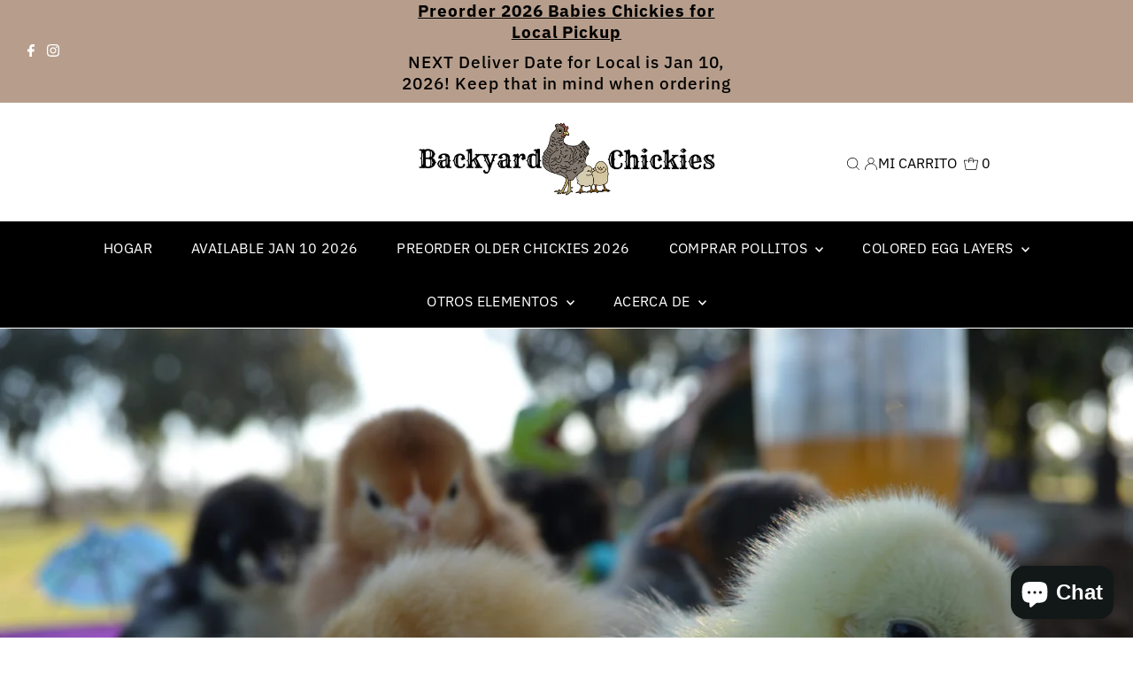

--- FILE ---
content_type: text/html; charset=utf-8
request_url: https://www.backyardchickies.com/es
body_size: 36393
content:
<!DOCTYPE html>
<html lang="en" class="no-js" lang="es">
<head>
  <meta charset="utf-8" />
  <meta name="viewport" content="width=device-width,initial-scale=1">

  <!-- Establish early connection to external domains -->
  <link rel="preconnect" href="https://cdn.shopify.com" crossorigin>
  <link rel="preconnect" href="https://fonts.shopify.com" crossorigin>
  <link rel="preconnect" href="https://monorail-edge.shopifysvc.com">
  <link rel="preconnect" href="//ajax.googleapis.com" crossorigin /><!-- Preload onDomain stylesheets and script libraries -->
  <link rel="preload" href="//www.backyardchickies.com/cdn/shop/t/9/assets/stylesheet.css?v=82924800972137988581675688124" as="style">
  <link rel="preload" as="font" href="//www.backyardchickies.com/cdn/fonts/ibm_plex_sans/ibmplexsans_n4.4633946c9236bd5cc5d0394ad07b807eb7ca1b32.woff2" type="font/woff2" crossorigin>
  <link rel="preload" as="font" href="//www.backyardchickies.com/cdn/fonts/ibm_plex_sans/ibmplexsans_n4.4633946c9236bd5cc5d0394ad07b807eb7ca1b32.woff2" type="font/woff2" crossorigin>
  <link rel="preload" as="font" href="//www.backyardchickies.com/cdn/fonts/ibm_plex_sans/ibmplexsans_n5.6497f269fa9f40d64eb5c477de16730202ec9095.woff2" type="font/woff2" crossorigin>
  <link rel="preload" href="//www.backyardchickies.com/cdn/shop/t/9/assets/eventemitter3.min.js?v=27939738353326123541674719633" as="script">
  <link rel="preload" href="//www.backyardchickies.com/cdn/shop/t/9/assets/theme.js?v=183863656727156074301675418989" as="script">

  
  <link rel="canonical" href="https://www.backyardchickies.com/es" />

  <title>Backyard Chickies pollos criados a mano, felices y saludables</title>
  <meta name="description" content="Backyard poultry, chickens and baby chicks available for people to purchase and keep as pets, for egg production and as hybrid chickens. Many breeds available including cream legbars, black copper marans, 55 flowery hens, easter eggers, silkies, barred rock. Pullets Baby chicks egg laying chickens. bantams ameraucanas" />

  
 <script type="application/ld+json">
   {
   "@context": "https://schema.org",
   "@type": "Organization",
   "name": "Backyard Chickies",
   "url": "https:\/\/www.backyardchickies.com",
   
"logo": "\/\/www.backyardchickies.com\/cdn\/shop\/files\/a_9057a72f-be18-496e-97f8-ce0dd8bedf2d_600x.jpg?v=1616051963",
   
   "contactPoint": {
     "@type": "ContactPoint",
     "contactType": "customer support",
     "email": "backyardchickies@gmail.com",
     "url": "https:\/\/www.backyardchickies.com"
   },
   "sameAs": [
    "https:\/\/www.backyardchickies.com"
,"https:\/\/www.facebook.com\/BYchickies","https:\/\/www.instagram.com\/backyardchickies4sale\/"]
   }
 </script>


  
<meta property="og:image" content="http://www.backyardchickies.com/cdn/shop/files/a_9057a72f-be18-496e-97f8-ce0dd8bedf2d.jpg?v=1616051963">
  <meta property="og:image:secure_url" content="https://www.backyardchickies.com/cdn/shop/files/a_9057a72f-be18-496e-97f8-ce0dd8bedf2d.jpg?v=1616051963">
  <meta property="og:image:width" content="2048">
  <meta property="og:image:height" content="1536">
<meta property="og:site_name" content="Backyard Chickies">



<meta name="twitter:card" content="summary">


<meta name="twitter:site" content="@">


<meta name="twitter:title" content="Backyard Chickies pollos criados a mano, felices y saludables">
<meta name="twitter:description" content="Backyard poultry, chickens and baby chicks available for people to purchase and keep as pets, for egg production and as hybrid chickens. Many breeds available including cream legbars, black copper marans, 55 flowery hens, easter eggers, silkies, barred rock. Pullets Baby chicks egg laying chickens. bantams ameraucanas">


  <style data-shopify>
:root {
    --main-family: "IBM Plex Sans";
    --main-weight: 400;
    --main-style: normal;
    --main-spacing: 0em;
    --nav-family: "IBM Plex Sans";
    --nav-weight: 400;
    --nav-style: normal;
    --nav-spacing: 0.025em;
    --heading-family: "IBM Plex Sans";
    --heading-weight: 500;
    --heading-style: normal;
    --heading-spacing: 0.050em;
    --font-size: 16px;
    --nav-size: 16px;
    --h1-size: 32px;
    --h2-size: 25px;
    --h3-size: 19px;
    --header-wrapper-background: #ffffff;
    --background: #ffffff;
    --header-link-color: #000000;
    --announcement-background: #b79e8c;
    --announcement-text: #ffffff;
    --header-icons: #ffffff;
    --header-icons-hover: #ffffff;
    --mobile-header-icons: #b79e8c;
    --text-color: #000000;
    --link-color: #000000;
    --sale-color: #c60808;
    --dotted-color: #cccccc;
    --button-color: #b79e8c;
    --button-hover: #836957;
    --button-text: #ffffff;
    --secondary-button-color: #836957;
    --secondary-button-hover: #b79e8c;
    --secondary-button-text: #ffffff;
    --direction-color: #000000;
    --direction-background: #ffffff;
    --direction-hover: #e7e7e7;
    --footer-background: #000000;
    --footer-text: #ffffff;
    --footer-icons-color: #ffffff;
    --footer-input: #ffffff;
    --footer-input-text: #000000;
    --footer-button: #000000;
    --footer-button-text: #ffffff;
    --nav-color: #ffffff;
    --nav-hover-color: rgba(0,0,0,0);
    --nav-background-color: #000000;
    --nav-hover-link-color: #ffffff;
    --nav-border-color: rgba(0,0,0,0);
    --dropdown-background-color: #ffffff;
    --dropdown-link-color: #000000;
    --dropdown-link-hover-color: #796b62;
    --dropdown-min-width: 220px;
    --free-shipping-bg: #b79e8c;
    --free-shipping-text: #ffffff;
    --error-color: #c60808;
    --error-color-light: #fdd0d0;
    --swatch-height: 40px;
    --swatch-width: 44px;
    --tool-tip-width: -20;
    --icon-border-color: #e6e6e6;
    --select-arrow-bg: url(//www.backyardchickies.com/cdn/shop/t/9/assets/select-arrow.png?v=112595941721225094991674719633);
    --keyboard-focus-color: #f3f3f3;
    --keyboard-focus-border-style: dotted;
    --keyboard-focus-border-weight: 1;
    --price-unit-price: #999999;
    --color-filter-size: 20px;
    --color-body-text: var(--text-color);
    --color-body: var(--background);
    --color-bg: var(--background);
    --section-margins: 40px;

    --star-active: rgb(0, 0, 0);
    --star-inactive: rgb(204, 204, 204);

    
      --button-corners: 3px;
    

    --section-background: #ffffff;
    --desktop-section-height: ;
    --mobile-section-height: ;

  }
  @media (max-width: 740px) {
    :root {
      --font-size: calc(16px - (16px * 0.15));
      --nav-size: calc(16px - (16px * 0.15));
      --h1-size: calc(32px - (32px * 0.15));
      --h2-size: calc(25px - (25px * 0.15));
      --h3-size: calc(19px - (19px * 0.15));
    }
  }
</style>


  <link rel="stylesheet" href="//www.backyardchickies.com/cdn/shop/t/9/assets/stylesheet.css?v=82924800972137988581675688124" type="text/css">

  <style>
  @font-face {
  font-family: "IBM Plex Sans";
  font-weight: 400;
  font-style: normal;
  font-display: swap;
  src: url("//www.backyardchickies.com/cdn/fonts/ibm_plex_sans/ibmplexsans_n4.4633946c9236bd5cc5d0394ad07b807eb7ca1b32.woff2") format("woff2"),
       url("//www.backyardchickies.com/cdn/fonts/ibm_plex_sans/ibmplexsans_n4.6c6923eb6151e62a09e8a1ff83eaa1ce2a563a30.woff") format("woff");
}

  @font-face {
  font-family: "IBM Plex Sans";
  font-weight: 400;
  font-style: normal;
  font-display: swap;
  src: url("//www.backyardchickies.com/cdn/fonts/ibm_plex_sans/ibmplexsans_n4.4633946c9236bd5cc5d0394ad07b807eb7ca1b32.woff2") format("woff2"),
       url("//www.backyardchickies.com/cdn/fonts/ibm_plex_sans/ibmplexsans_n4.6c6923eb6151e62a09e8a1ff83eaa1ce2a563a30.woff") format("woff");
}

  @font-face {
  font-family: "IBM Plex Sans";
  font-weight: 500;
  font-style: normal;
  font-display: swap;
  src: url("//www.backyardchickies.com/cdn/fonts/ibm_plex_sans/ibmplexsans_n5.6497f269fa9f40d64eb5c477de16730202ec9095.woff2") format("woff2"),
       url("//www.backyardchickies.com/cdn/fonts/ibm_plex_sans/ibmplexsans_n5.8b52b8ee6c3aeb856b77a4e7ea96e43c3953f23e.woff") format("woff");
}

  @font-face {
  font-family: "IBM Plex Sans";
  font-weight: 700;
  font-style: normal;
  font-display: swap;
  src: url("//www.backyardchickies.com/cdn/fonts/ibm_plex_sans/ibmplexsans_n7.a8d2465074d254d8c167d5599b02fc2f97912fc9.woff2") format("woff2"),
       url("//www.backyardchickies.com/cdn/fonts/ibm_plex_sans/ibmplexsans_n7.75e7a78a86c7afd1eb5becd99b7802136f0ed528.woff") format("woff");
}

  @font-face {
  font-family: "IBM Plex Sans";
  font-weight: 400;
  font-style: italic;
  font-display: swap;
  src: url("//www.backyardchickies.com/cdn/fonts/ibm_plex_sans/ibmplexsans_i4.ef77720fc4c9ae616083d1ac737f976e4c15f75b.woff2") format("woff2"),
       url("//www.backyardchickies.com/cdn/fonts/ibm_plex_sans/ibmplexsans_i4.76cc8914ac99481bd93e34f8998da7b57a578a71.woff") format("woff");
}

  @font-face {
  font-family: "IBM Plex Sans";
  font-weight: 700;
  font-style: italic;
  font-display: swap;
  src: url("//www.backyardchickies.com/cdn/fonts/ibm_plex_sans/ibmplexsans_i7.25100a51254494cece6de9741984bfb7fb22bafb.woff2") format("woff2"),
       url("//www.backyardchickies.com/cdn/fonts/ibm_plex_sans/ibmplexsans_i7.7da61352825d18bb0287d7bc79067d47efc4fdda.woff") format("woff");
}

  </style>

  <script>window.performance && window.performance.mark && window.performance.mark('shopify.content_for_header.start');</script><meta id="shopify-digital-wallet" name="shopify-digital-wallet" content="/5739610179/digital_wallets/dialog">
<meta name="shopify-checkout-api-token" content="0d290937f0c24443deab04e934201b7f">
<meta id="in-context-paypal-metadata" data-shop-id="5739610179" data-venmo-supported="false" data-environment="production" data-locale="es_ES" data-paypal-v4="true" data-currency="USD">
<link rel="alternate" hreflang="x-default" href="https://www.backyardchickies.com/">
<link rel="alternate" hreflang="en" href="https://www.backyardchickies.com/">
<link rel="alternate" hreflang="es" href="https://www.backyardchickies.com/es">
<script async="async" src="/checkouts/internal/preloads.js?locale=es-US"></script>
<link rel="preconnect" href="https://shop.app" crossorigin="anonymous">
<script async="async" src="https://shop.app/checkouts/internal/preloads.js?locale=es-US&shop_id=5739610179" crossorigin="anonymous"></script>
<script id="apple-pay-shop-capabilities" type="application/json">{"shopId":5739610179,"countryCode":"US","currencyCode":"USD","merchantCapabilities":["supports3DS"],"merchantId":"gid:\/\/shopify\/Shop\/5739610179","merchantName":"Backyard Chickies","requiredBillingContactFields":["postalAddress","email","phone"],"requiredShippingContactFields":["postalAddress","email","phone"],"shippingType":"shipping","supportedNetworks":["visa","masterCard","amex","discover","elo","jcb"],"total":{"type":"pending","label":"Backyard Chickies","amount":"1.00"},"shopifyPaymentsEnabled":true,"supportsSubscriptions":true}</script>
<script id="shopify-features" type="application/json">{"accessToken":"0d290937f0c24443deab04e934201b7f","betas":["rich-media-storefront-analytics"],"domain":"www.backyardchickies.com","predictiveSearch":true,"shopId":5739610179,"locale":"es"}</script>
<script>var Shopify = Shopify || {};
Shopify.shop = "backyardchickies.myshopify.com";
Shopify.locale = "es";
Shopify.currency = {"active":"USD","rate":"1.0"};
Shopify.country = "US";
Shopify.theme = {"name":"Copy of Testament 26012023","id":127697125429,"schema_name":"Testament","schema_version":"9.0.0","theme_store_id":623,"role":"main"};
Shopify.theme.handle = "null";
Shopify.theme.style = {"id":null,"handle":null};
Shopify.cdnHost = "www.backyardchickies.com/cdn";
Shopify.routes = Shopify.routes || {};
Shopify.routes.root = "/es/";</script>
<script type="module">!function(o){(o.Shopify=o.Shopify||{}).modules=!0}(window);</script>
<script>!function(o){function n(){var o=[];function n(){o.push(Array.prototype.slice.apply(arguments))}return n.q=o,n}var t=o.Shopify=o.Shopify||{};t.loadFeatures=n(),t.autoloadFeatures=n()}(window);</script>
<script>
  window.ShopifyPay = window.ShopifyPay || {};
  window.ShopifyPay.apiHost = "shop.app\/pay";
  window.ShopifyPay.redirectState = null;
</script>
<script id="shop-js-analytics" type="application/json">{"pageType":"index"}</script>
<script defer="defer" async type="module" src="//www.backyardchickies.com/cdn/shopifycloud/shop-js/modules/v2/client.init-shop-cart-sync_B5knhve2.es.esm.js"></script>
<script defer="defer" async type="module" src="//www.backyardchickies.com/cdn/shopifycloud/shop-js/modules/v2/chunk.common_DUtBTchb.esm.js"></script>
<script type="module">
  await import("//www.backyardchickies.com/cdn/shopifycloud/shop-js/modules/v2/client.init-shop-cart-sync_B5knhve2.es.esm.js");
await import("//www.backyardchickies.com/cdn/shopifycloud/shop-js/modules/v2/chunk.common_DUtBTchb.esm.js");

  window.Shopify.SignInWithShop?.initShopCartSync?.({"fedCMEnabled":true,"windoidEnabled":true});

</script>
<script>
  window.Shopify = window.Shopify || {};
  if (!window.Shopify.featureAssets) window.Shopify.featureAssets = {};
  window.Shopify.featureAssets['shop-js'] = {"shop-cart-sync":["modules/v2/client.shop-cart-sync_Cu3ACRcZ.es.esm.js","modules/v2/chunk.common_DUtBTchb.esm.js"],"init-fed-cm":["modules/v2/client.init-fed-cm_BJrnB9kG.es.esm.js","modules/v2/chunk.common_DUtBTchb.esm.js"],"shop-button":["modules/v2/client.shop-button_CG6GKOD_.es.esm.js","modules/v2/chunk.common_DUtBTchb.esm.js"],"shop-cash-offers":["modules/v2/client.shop-cash-offers_gbZJIl7z.es.esm.js","modules/v2/chunk.common_DUtBTchb.esm.js","modules/v2/chunk.modal_BWJC_e_i.esm.js"],"init-windoid":["modules/v2/client.init-windoid_8ySNSk4Z.es.esm.js","modules/v2/chunk.common_DUtBTchb.esm.js"],"init-shop-email-lookup-coordinator":["modules/v2/client.init-shop-email-lookup-coordinator_wAcB8hvS.es.esm.js","modules/v2/chunk.common_DUtBTchb.esm.js"],"shop-toast-manager":["modules/v2/client.shop-toast-manager_Bg_V7N2L.es.esm.js","modules/v2/chunk.common_DUtBTchb.esm.js"],"shop-login-button":["modules/v2/client.shop-login-button_9GhCXlmE.es.esm.js","modules/v2/chunk.common_DUtBTchb.esm.js","modules/v2/chunk.modal_BWJC_e_i.esm.js"],"avatar":["modules/v2/client.avatar_BTnouDA3.es.esm.js"],"pay-button":["modules/v2/client.pay-button_18xvAuUL.es.esm.js","modules/v2/chunk.common_DUtBTchb.esm.js"],"init-shop-cart-sync":["modules/v2/client.init-shop-cart-sync_B5knhve2.es.esm.js","modules/v2/chunk.common_DUtBTchb.esm.js"],"init-customer-accounts":["modules/v2/client.init-customer-accounts_BuGWnp7m.es.esm.js","modules/v2/client.shop-login-button_9GhCXlmE.es.esm.js","modules/v2/chunk.common_DUtBTchb.esm.js","modules/v2/chunk.modal_BWJC_e_i.esm.js"],"init-shop-for-new-customer-accounts":["modules/v2/client.init-shop-for-new-customer-accounts_B-HfpYBc.es.esm.js","modules/v2/client.shop-login-button_9GhCXlmE.es.esm.js","modules/v2/chunk.common_DUtBTchb.esm.js","modules/v2/chunk.modal_BWJC_e_i.esm.js"],"init-customer-accounts-sign-up":["modules/v2/client.init-customer-accounts-sign-up_C94lauhm.es.esm.js","modules/v2/client.shop-login-button_9GhCXlmE.es.esm.js","modules/v2/chunk.common_DUtBTchb.esm.js","modules/v2/chunk.modal_BWJC_e_i.esm.js"],"checkout-modal":["modules/v2/client.checkout-modal_DUL5NYMv.es.esm.js","modules/v2/chunk.common_DUtBTchb.esm.js","modules/v2/chunk.modal_BWJC_e_i.esm.js"],"shop-follow-button":["modules/v2/client.shop-follow-button_Mw9EIQD1.es.esm.js","modules/v2/chunk.common_DUtBTchb.esm.js","modules/v2/chunk.modal_BWJC_e_i.esm.js"],"lead-capture":["modules/v2/client.lead-capture_DYjuQXkS.es.esm.js","modules/v2/chunk.common_DUtBTchb.esm.js","modules/v2/chunk.modal_BWJC_e_i.esm.js"],"shop-login":["modules/v2/client.shop-login_DK54Bfm6.es.esm.js","modules/v2/chunk.common_DUtBTchb.esm.js","modules/v2/chunk.modal_BWJC_e_i.esm.js"],"payment-terms":["modules/v2/client.payment-terms_JXZtx-3Y.es.esm.js","modules/v2/chunk.common_DUtBTchb.esm.js","modules/v2/chunk.modal_BWJC_e_i.esm.js"]};
</script>
<script id="__st">var __st={"a":5739610179,"offset":-28800,"reqid":"d2188292-2bca-40c0-a1a3-eb9f662cd939-1768392402","pageurl":"www.backyardchickies.com\/es","u":"c9ab8c95f6f8","p":"home"};</script>
<script>window.ShopifyPaypalV4VisibilityTracking = true;</script>
<script id="captcha-bootstrap">!function(){'use strict';const t='contact',e='account',n='new_comment',o=[[t,t],['blogs',n],['comments',n],[t,'customer']],c=[[e,'customer_login'],[e,'guest_login'],[e,'recover_customer_password'],[e,'create_customer']],r=t=>t.map((([t,e])=>`form[action*='/${t}']:not([data-nocaptcha='true']) input[name='form_type'][value='${e}']`)).join(','),a=t=>()=>t?[...document.querySelectorAll(t)].map((t=>t.form)):[];function s(){const t=[...o],e=r(t);return a(e)}const i='password',u='form_key',d=['recaptcha-v3-token','g-recaptcha-response','h-captcha-response',i],f=()=>{try{return window.sessionStorage}catch{return}},m='__shopify_v',_=t=>t.elements[u];function p(t,e,n=!1){try{const o=window.sessionStorage,c=JSON.parse(o.getItem(e)),{data:r}=function(t){const{data:e,action:n}=t;return t[m]||n?{data:e,action:n}:{data:t,action:n}}(c);for(const[e,n]of Object.entries(r))t.elements[e]&&(t.elements[e].value=n);n&&o.removeItem(e)}catch(o){console.error('form repopulation failed',{error:o})}}const l='form_type',E='cptcha';function T(t){t.dataset[E]=!0}const w=window,h=w.document,L='Shopify',v='ce_forms',y='captcha';let A=!1;((t,e)=>{const n=(g='f06e6c50-85a8-45c8-87d0-21a2b65856fe',I='https://cdn.shopify.com/shopifycloud/storefront-forms-hcaptcha/ce_storefront_forms_captcha_hcaptcha.v1.5.2.iife.js',D={infoText:'Protegido por hCaptcha',privacyText:'Privacidad',termsText:'Términos'},(t,e,n)=>{const o=w[L][v],c=o.bindForm;if(c)return c(t,g,e,D).then(n);var r;o.q.push([[t,g,e,D],n]),r=I,A||(h.body.append(Object.assign(h.createElement('script'),{id:'captcha-provider',async:!0,src:r})),A=!0)});var g,I,D;w[L]=w[L]||{},w[L][v]=w[L][v]||{},w[L][v].q=[],w[L][y]=w[L][y]||{},w[L][y].protect=function(t,e){n(t,void 0,e),T(t)},Object.freeze(w[L][y]),function(t,e,n,w,h,L){const[v,y,A,g]=function(t,e,n){const i=e?o:[],u=t?c:[],d=[...i,...u],f=r(d),m=r(i),_=r(d.filter((([t,e])=>n.includes(e))));return[a(f),a(m),a(_),s()]}(w,h,L),I=t=>{const e=t.target;return e instanceof HTMLFormElement?e:e&&e.form},D=t=>v().includes(t);t.addEventListener('submit',(t=>{const e=I(t);if(!e)return;const n=D(e)&&!e.dataset.hcaptchaBound&&!e.dataset.recaptchaBound,o=_(e),c=g().includes(e)&&(!o||!o.value);(n||c)&&t.preventDefault(),c&&!n&&(function(t){try{if(!f())return;!function(t){const e=f();if(!e)return;const n=_(t);if(!n)return;const o=n.value;o&&e.removeItem(o)}(t);const e=Array.from(Array(32),(()=>Math.random().toString(36)[2])).join('');!function(t,e){_(t)||t.append(Object.assign(document.createElement('input'),{type:'hidden',name:u})),t.elements[u].value=e}(t,e),function(t,e){const n=f();if(!n)return;const o=[...t.querySelectorAll(`input[type='${i}']`)].map((({name:t})=>t)),c=[...d,...o],r={};for(const[a,s]of new FormData(t).entries())c.includes(a)||(r[a]=s);n.setItem(e,JSON.stringify({[m]:1,action:t.action,data:r}))}(t,e)}catch(e){console.error('failed to persist form',e)}}(e),e.submit())}));const S=(t,e)=>{t&&!t.dataset[E]&&(n(t,e.some((e=>e===t))),T(t))};for(const o of['focusin','change'])t.addEventListener(o,(t=>{const e=I(t);D(e)&&S(e,y())}));const B=e.get('form_key'),M=e.get(l),P=B&&M;t.addEventListener('DOMContentLoaded',(()=>{const t=y();if(P)for(const e of t)e.elements[l].value===M&&p(e,B);[...new Set([...A(),...v().filter((t=>'true'===t.dataset.shopifyCaptcha))])].forEach((e=>S(e,t)))}))}(h,new URLSearchParams(w.location.search),n,t,e,['guest_login'])})(!0,!0)}();</script>
<script integrity="sha256-4kQ18oKyAcykRKYeNunJcIwy7WH5gtpwJnB7kiuLZ1E=" data-source-attribution="shopify.loadfeatures" defer="defer" src="//www.backyardchickies.com/cdn/shopifycloud/storefront/assets/storefront/load_feature-a0a9edcb.js" crossorigin="anonymous"></script>
<script crossorigin="anonymous" defer="defer" src="//www.backyardchickies.com/cdn/shopifycloud/storefront/assets/shopify_pay/storefront-65b4c6d7.js?v=20250812"></script>
<script data-source-attribution="shopify.dynamic_checkout.dynamic.init">var Shopify=Shopify||{};Shopify.PaymentButton=Shopify.PaymentButton||{isStorefrontPortableWallets:!0,init:function(){window.Shopify.PaymentButton.init=function(){};var t=document.createElement("script");t.src="https://www.backyardchickies.com/cdn/shopifycloud/portable-wallets/latest/portable-wallets.es.js",t.type="module",document.head.appendChild(t)}};
</script>
<script data-source-attribution="shopify.dynamic_checkout.buyer_consent">
  function portableWalletsHideBuyerConsent(e){var t=document.getElementById("shopify-buyer-consent"),n=document.getElementById("shopify-subscription-policy-button");t&&n&&(t.classList.add("hidden"),t.setAttribute("aria-hidden","true"),n.removeEventListener("click",e))}function portableWalletsShowBuyerConsent(e){var t=document.getElementById("shopify-buyer-consent"),n=document.getElementById("shopify-subscription-policy-button");t&&n&&(t.classList.remove("hidden"),t.removeAttribute("aria-hidden"),n.addEventListener("click",e))}window.Shopify?.PaymentButton&&(window.Shopify.PaymentButton.hideBuyerConsent=portableWalletsHideBuyerConsent,window.Shopify.PaymentButton.showBuyerConsent=portableWalletsShowBuyerConsent);
</script>
<script data-source-attribution="shopify.dynamic_checkout.cart.bootstrap">document.addEventListener("DOMContentLoaded",(function(){function t(){return document.querySelector("shopify-accelerated-checkout-cart, shopify-accelerated-checkout")}if(t())Shopify.PaymentButton.init();else{new MutationObserver((function(e,n){t()&&(Shopify.PaymentButton.init(),n.disconnect())})).observe(document.body,{childList:!0,subtree:!0})}}));
</script>
<link id="shopify-accelerated-checkout-styles" rel="stylesheet" media="screen" href="https://www.backyardchickies.com/cdn/shopifycloud/portable-wallets/latest/accelerated-checkout-backwards-compat.css" crossorigin="anonymous">
<style id="shopify-accelerated-checkout-cart">
        #shopify-buyer-consent {
  margin-top: 1em;
  display: inline-block;
  width: 100%;
}

#shopify-buyer-consent.hidden {
  display: none;
}

#shopify-subscription-policy-button {
  background: none;
  border: none;
  padding: 0;
  text-decoration: underline;
  font-size: inherit;
  cursor: pointer;
}

#shopify-subscription-policy-button::before {
  box-shadow: none;
}

      </style>

<script>window.performance && window.performance.mark && window.performance.mark('shopify.content_for_header.end');</script>


<script src="https://ajax.googleapis.com/ajax/libs/jquery/3.6.1/jquery.min.js"></script>




<!-- BEGIN app block: shopify://apps/minmaxify-order-limits/blocks/app-embed-block/3acfba32-89f3-4377-ae20-cbb9abc48475 --><script type="text/javascript">minMaxifyContext={cartItemExtras: []}</script> <script type="text/javascript" src="https://limits.minmaxify.com/backyardchickies.myshopify.com?v=132a&r=20250513211420"></script>

<!-- END app block --><script src="https://cdn.shopify.com/extensions/7bc9bb47-adfa-4267-963e-cadee5096caf/inbox-1252/assets/inbox-chat-loader.js" type="text/javascript" defer="defer"></script>
<link href="https://monorail-edge.shopifysvc.com" rel="dns-prefetch">
<script>(function(){if ("sendBeacon" in navigator && "performance" in window) {try {var session_token_from_headers = performance.getEntriesByType('navigation')[0].serverTiming.find(x => x.name == '_s').description;} catch {var session_token_from_headers = undefined;}var session_cookie_matches = document.cookie.match(/_shopify_s=([^;]*)/);var session_token_from_cookie = session_cookie_matches && session_cookie_matches.length === 2 ? session_cookie_matches[1] : "";var session_token = session_token_from_headers || session_token_from_cookie || "";function handle_abandonment_event(e) {var entries = performance.getEntries().filter(function(entry) {return /monorail-edge.shopifysvc.com/.test(entry.name);});if (!window.abandonment_tracked && entries.length === 0) {window.abandonment_tracked = true;var currentMs = Date.now();var navigation_start = performance.timing.navigationStart;var payload = {shop_id: 5739610179,url: window.location.href,navigation_start,duration: currentMs - navigation_start,session_token,page_type: "index"};window.navigator.sendBeacon("https://monorail-edge.shopifysvc.com/v1/produce", JSON.stringify({schema_id: "online_store_buyer_site_abandonment/1.1",payload: payload,metadata: {event_created_at_ms: currentMs,event_sent_at_ms: currentMs}}));}}window.addEventListener('pagehide', handle_abandonment_event);}}());</script>
<script id="web-pixels-manager-setup">(function e(e,d,r,n,o){if(void 0===o&&(o={}),!Boolean(null===(a=null===(i=window.Shopify)||void 0===i?void 0:i.analytics)||void 0===a?void 0:a.replayQueue)){var i,a;window.Shopify=window.Shopify||{};var t=window.Shopify;t.analytics=t.analytics||{};var s=t.analytics;s.replayQueue=[],s.publish=function(e,d,r){return s.replayQueue.push([e,d,r]),!0};try{self.performance.mark("wpm:start")}catch(e){}var l=function(){var e={modern:/Edge?\/(1{2}[4-9]|1[2-9]\d|[2-9]\d{2}|\d{4,})\.\d+(\.\d+|)|Firefox\/(1{2}[4-9]|1[2-9]\d|[2-9]\d{2}|\d{4,})\.\d+(\.\d+|)|Chrom(ium|e)\/(9{2}|\d{3,})\.\d+(\.\d+|)|(Maci|X1{2}).+ Version\/(15\.\d+|(1[6-9]|[2-9]\d|\d{3,})\.\d+)([,.]\d+|)( \(\w+\)|)( Mobile\/\w+|) Safari\/|Chrome.+OPR\/(9{2}|\d{3,})\.\d+\.\d+|(CPU[ +]OS|iPhone[ +]OS|CPU[ +]iPhone|CPU IPhone OS|CPU iPad OS)[ +]+(15[._]\d+|(1[6-9]|[2-9]\d|\d{3,})[._]\d+)([._]\d+|)|Android:?[ /-](13[3-9]|1[4-9]\d|[2-9]\d{2}|\d{4,})(\.\d+|)(\.\d+|)|Android.+Firefox\/(13[5-9]|1[4-9]\d|[2-9]\d{2}|\d{4,})\.\d+(\.\d+|)|Android.+Chrom(ium|e)\/(13[3-9]|1[4-9]\d|[2-9]\d{2}|\d{4,})\.\d+(\.\d+|)|SamsungBrowser\/([2-9]\d|\d{3,})\.\d+/,legacy:/Edge?\/(1[6-9]|[2-9]\d|\d{3,})\.\d+(\.\d+|)|Firefox\/(5[4-9]|[6-9]\d|\d{3,})\.\d+(\.\d+|)|Chrom(ium|e)\/(5[1-9]|[6-9]\d|\d{3,})\.\d+(\.\d+|)([\d.]+$|.*Safari\/(?![\d.]+ Edge\/[\d.]+$))|(Maci|X1{2}).+ Version\/(10\.\d+|(1[1-9]|[2-9]\d|\d{3,})\.\d+)([,.]\d+|)( \(\w+\)|)( Mobile\/\w+|) Safari\/|Chrome.+OPR\/(3[89]|[4-9]\d|\d{3,})\.\d+\.\d+|(CPU[ +]OS|iPhone[ +]OS|CPU[ +]iPhone|CPU IPhone OS|CPU iPad OS)[ +]+(10[._]\d+|(1[1-9]|[2-9]\d|\d{3,})[._]\d+)([._]\d+|)|Android:?[ /-](13[3-9]|1[4-9]\d|[2-9]\d{2}|\d{4,})(\.\d+|)(\.\d+|)|Mobile Safari.+OPR\/([89]\d|\d{3,})\.\d+\.\d+|Android.+Firefox\/(13[5-9]|1[4-9]\d|[2-9]\d{2}|\d{4,})\.\d+(\.\d+|)|Android.+Chrom(ium|e)\/(13[3-9]|1[4-9]\d|[2-9]\d{2}|\d{4,})\.\d+(\.\d+|)|Android.+(UC? ?Browser|UCWEB|U3)[ /]?(15\.([5-9]|\d{2,})|(1[6-9]|[2-9]\d|\d{3,})\.\d+)\.\d+|SamsungBrowser\/(5\.\d+|([6-9]|\d{2,})\.\d+)|Android.+MQ{2}Browser\/(14(\.(9|\d{2,})|)|(1[5-9]|[2-9]\d|\d{3,})(\.\d+|))(\.\d+|)|K[Aa][Ii]OS\/(3\.\d+|([4-9]|\d{2,})\.\d+)(\.\d+|)/},d=e.modern,r=e.legacy,n=navigator.userAgent;return n.match(d)?"modern":n.match(r)?"legacy":"unknown"}(),u="modern"===l?"modern":"legacy",c=(null!=n?n:{modern:"",legacy:""})[u],f=function(e){return[e.baseUrl,"/wpm","/b",e.hashVersion,"modern"===e.buildTarget?"m":"l",".js"].join("")}({baseUrl:d,hashVersion:r,buildTarget:u}),m=function(e){var d=e.version,r=e.bundleTarget,n=e.surface,o=e.pageUrl,i=e.monorailEndpoint;return{emit:function(e){var a=e.status,t=e.errorMsg,s=(new Date).getTime(),l=JSON.stringify({metadata:{event_sent_at_ms:s},events:[{schema_id:"web_pixels_manager_load/3.1",payload:{version:d,bundle_target:r,page_url:o,status:a,surface:n,error_msg:t},metadata:{event_created_at_ms:s}}]});if(!i)return console&&console.warn&&console.warn("[Web Pixels Manager] No Monorail endpoint provided, skipping logging."),!1;try{return self.navigator.sendBeacon.bind(self.navigator)(i,l)}catch(e){}var u=new XMLHttpRequest;try{return u.open("POST",i,!0),u.setRequestHeader("Content-Type","text/plain"),u.send(l),!0}catch(e){return console&&console.warn&&console.warn("[Web Pixels Manager] Got an unhandled error while logging to Monorail."),!1}}}}({version:r,bundleTarget:l,surface:e.surface,pageUrl:self.location.href,monorailEndpoint:e.monorailEndpoint});try{o.browserTarget=l,function(e){var d=e.src,r=e.async,n=void 0===r||r,o=e.onload,i=e.onerror,a=e.sri,t=e.scriptDataAttributes,s=void 0===t?{}:t,l=document.createElement("script"),u=document.querySelector("head"),c=document.querySelector("body");if(l.async=n,l.src=d,a&&(l.integrity=a,l.crossOrigin="anonymous"),s)for(var f in s)if(Object.prototype.hasOwnProperty.call(s,f))try{l.dataset[f]=s[f]}catch(e){}if(o&&l.addEventListener("load",o),i&&l.addEventListener("error",i),u)u.appendChild(l);else{if(!c)throw new Error("Did not find a head or body element to append the script");c.appendChild(l)}}({src:f,async:!0,onload:function(){if(!function(){var e,d;return Boolean(null===(d=null===(e=window.Shopify)||void 0===e?void 0:e.analytics)||void 0===d?void 0:d.initialized)}()){var d=window.webPixelsManager.init(e)||void 0;if(d){var r=window.Shopify.analytics;r.replayQueue.forEach((function(e){var r=e[0],n=e[1],o=e[2];d.publishCustomEvent(r,n,o)})),r.replayQueue=[],r.publish=d.publishCustomEvent,r.visitor=d.visitor,r.initialized=!0}}},onerror:function(){return m.emit({status:"failed",errorMsg:"".concat(f," has failed to load")})},sri:function(e){var d=/^sha384-[A-Za-z0-9+/=]+$/;return"string"==typeof e&&d.test(e)}(c)?c:"",scriptDataAttributes:o}),m.emit({status:"loading"})}catch(e){m.emit({status:"failed",errorMsg:(null==e?void 0:e.message)||"Unknown error"})}}})({shopId: 5739610179,storefrontBaseUrl: "https://www.backyardchickies.com",extensionsBaseUrl: "https://extensions.shopifycdn.com/cdn/shopifycloud/web-pixels-manager",monorailEndpoint: "https://monorail-edge.shopifysvc.com/unstable/produce_batch",surface: "storefront-renderer",enabledBetaFlags: ["2dca8a86","a0d5f9d2"],webPixelsConfigList: [{"id":"490340405","configuration":"{\"config\":\"{\\\"pixel_id\\\":\\\"G-1M4BZ1MS0Z\\\",\\\"gtag_events\\\":[{\\\"type\\\":\\\"search\\\",\\\"action_label\\\":[\\\"G-1M4BZ1MS0Z\\\",\\\"AW-644462753\\\/jJE_CJusw7IYEKHxprMC\\\"]},{\\\"type\\\":\\\"begin_checkout\\\",\\\"action_label\\\":[\\\"G-1M4BZ1MS0Z\\\",\\\"AW-644462753\\\/TuoZCKGsw7IYEKHxprMC\\\"]},{\\\"type\\\":\\\"view_item\\\",\\\"action_label\\\":[\\\"G-1M4BZ1MS0Z\\\",\\\"AW-644462753\\\/P-xCCJisw7IYEKHxprMC\\\",\\\"MC-XVDQHN11VC\\\"]},{\\\"type\\\":\\\"purchase\\\",\\\"action_label\\\":[\\\"G-1M4BZ1MS0Z\\\",\\\"AW-644462753\\\/_5FDCJKsw7IYEKHxprMC\\\",\\\"MC-XVDQHN11VC\\\"]},{\\\"type\\\":\\\"page_view\\\",\\\"action_label\\\":[\\\"G-1M4BZ1MS0Z\\\",\\\"AW-644462753\\\/FuyfCJWsw7IYEKHxprMC\\\",\\\"MC-XVDQHN11VC\\\"]},{\\\"type\\\":\\\"add_payment_info\\\",\\\"action_label\\\":[\\\"G-1M4BZ1MS0Z\\\",\\\"AW-644462753\\\/YM7NCKSsw7IYEKHxprMC\\\"]},{\\\"type\\\":\\\"add_to_cart\\\",\\\"action_label\\\":[\\\"G-1M4BZ1MS0Z\\\",\\\"AW-644462753\\\/Vc9cCJ6sw7IYEKHxprMC\\\"]}],\\\"enable_monitoring_mode\\\":false}\"}","eventPayloadVersion":"v1","runtimeContext":"OPEN","scriptVersion":"b2a88bafab3e21179ed38636efcd8a93","type":"APP","apiClientId":1780363,"privacyPurposes":[],"dataSharingAdjustments":{"protectedCustomerApprovalScopes":["read_customer_address","read_customer_email","read_customer_name","read_customer_personal_data","read_customer_phone"]}},{"id":"shopify-app-pixel","configuration":"{}","eventPayloadVersion":"v1","runtimeContext":"STRICT","scriptVersion":"0450","apiClientId":"shopify-pixel","type":"APP","privacyPurposes":["ANALYTICS","MARKETING"]},{"id":"shopify-custom-pixel","eventPayloadVersion":"v1","runtimeContext":"LAX","scriptVersion":"0450","apiClientId":"shopify-pixel","type":"CUSTOM","privacyPurposes":["ANALYTICS","MARKETING"]}],isMerchantRequest: false,initData: {"shop":{"name":"Backyard Chickies","paymentSettings":{"currencyCode":"USD"},"myshopifyDomain":"backyardchickies.myshopify.com","countryCode":"US","storefrontUrl":"https:\/\/www.backyardchickies.com\/es"},"customer":null,"cart":null,"checkout":null,"productVariants":[],"purchasingCompany":null},},"https://www.backyardchickies.com/cdn","7cecd0b6w90c54c6cpe92089d5m57a67346",{"modern":"","legacy":""},{"shopId":"5739610179","storefrontBaseUrl":"https:\/\/www.backyardchickies.com","extensionBaseUrl":"https:\/\/extensions.shopifycdn.com\/cdn\/shopifycloud\/web-pixels-manager","surface":"storefront-renderer","enabledBetaFlags":"[\"2dca8a86\", \"a0d5f9d2\"]","isMerchantRequest":"false","hashVersion":"7cecd0b6w90c54c6cpe92089d5m57a67346","publish":"custom","events":"[[\"page_viewed\",{}]]"});</script><script>
  window.ShopifyAnalytics = window.ShopifyAnalytics || {};
  window.ShopifyAnalytics.meta = window.ShopifyAnalytics.meta || {};
  window.ShopifyAnalytics.meta.currency = 'USD';
  var meta = {"page":{"pageType":"home","requestId":"d2188292-2bca-40c0-a1a3-eb9f662cd939-1768392402"}};
  for (var attr in meta) {
    window.ShopifyAnalytics.meta[attr] = meta[attr];
  }
</script>
<script class="analytics">
  (function () {
    var customDocumentWrite = function(content) {
      var jquery = null;

      if (window.jQuery) {
        jquery = window.jQuery;
      } else if (window.Checkout && window.Checkout.$) {
        jquery = window.Checkout.$;
      }

      if (jquery) {
        jquery('body').append(content);
      }
    };

    var hasLoggedConversion = function(token) {
      if (token) {
        return document.cookie.indexOf('loggedConversion=' + token) !== -1;
      }
      return false;
    }

    var setCookieIfConversion = function(token) {
      if (token) {
        var twoMonthsFromNow = new Date(Date.now());
        twoMonthsFromNow.setMonth(twoMonthsFromNow.getMonth() + 2);

        document.cookie = 'loggedConversion=' + token + '; expires=' + twoMonthsFromNow;
      }
    }

    var trekkie = window.ShopifyAnalytics.lib = window.trekkie = window.trekkie || [];
    if (trekkie.integrations) {
      return;
    }
    trekkie.methods = [
      'identify',
      'page',
      'ready',
      'track',
      'trackForm',
      'trackLink'
    ];
    trekkie.factory = function(method) {
      return function() {
        var args = Array.prototype.slice.call(arguments);
        args.unshift(method);
        trekkie.push(args);
        return trekkie;
      };
    };
    for (var i = 0; i < trekkie.methods.length; i++) {
      var key = trekkie.methods[i];
      trekkie[key] = trekkie.factory(key);
    }
    trekkie.load = function(config) {
      trekkie.config = config || {};
      trekkie.config.initialDocumentCookie = document.cookie;
      var first = document.getElementsByTagName('script')[0];
      var script = document.createElement('script');
      script.type = 'text/javascript';
      script.onerror = function(e) {
        var scriptFallback = document.createElement('script');
        scriptFallback.type = 'text/javascript';
        scriptFallback.onerror = function(error) {
                var Monorail = {
      produce: function produce(monorailDomain, schemaId, payload) {
        var currentMs = new Date().getTime();
        var event = {
          schema_id: schemaId,
          payload: payload,
          metadata: {
            event_created_at_ms: currentMs,
            event_sent_at_ms: currentMs
          }
        };
        return Monorail.sendRequest("https://" + monorailDomain + "/v1/produce", JSON.stringify(event));
      },
      sendRequest: function sendRequest(endpointUrl, payload) {
        // Try the sendBeacon API
        if (window && window.navigator && typeof window.navigator.sendBeacon === 'function' && typeof window.Blob === 'function' && !Monorail.isIos12()) {
          var blobData = new window.Blob([payload], {
            type: 'text/plain'
          });

          if (window.navigator.sendBeacon(endpointUrl, blobData)) {
            return true;
          } // sendBeacon was not successful

        } // XHR beacon

        var xhr = new XMLHttpRequest();

        try {
          xhr.open('POST', endpointUrl);
          xhr.setRequestHeader('Content-Type', 'text/plain');
          xhr.send(payload);
        } catch (e) {
          console.log(e);
        }

        return false;
      },
      isIos12: function isIos12() {
        return window.navigator.userAgent.lastIndexOf('iPhone; CPU iPhone OS 12_') !== -1 || window.navigator.userAgent.lastIndexOf('iPad; CPU OS 12_') !== -1;
      }
    };
    Monorail.produce('monorail-edge.shopifysvc.com',
      'trekkie_storefront_load_errors/1.1',
      {shop_id: 5739610179,
      theme_id: 127697125429,
      app_name: "storefront",
      context_url: window.location.href,
      source_url: "//www.backyardchickies.com/cdn/s/trekkie.storefront.55c6279c31a6628627b2ba1c5ff367020da294e2.min.js"});

        };
        scriptFallback.async = true;
        scriptFallback.src = '//www.backyardchickies.com/cdn/s/trekkie.storefront.55c6279c31a6628627b2ba1c5ff367020da294e2.min.js';
        first.parentNode.insertBefore(scriptFallback, first);
      };
      script.async = true;
      script.src = '//www.backyardchickies.com/cdn/s/trekkie.storefront.55c6279c31a6628627b2ba1c5ff367020da294e2.min.js';
      first.parentNode.insertBefore(script, first);
    };
    trekkie.load(
      {"Trekkie":{"appName":"storefront","development":false,"defaultAttributes":{"shopId":5739610179,"isMerchantRequest":null,"themeId":127697125429,"themeCityHash":"3560603051063359784","contentLanguage":"es","currency":"USD","eventMetadataId":"c770eaaa-244a-432c-a960-4f4489fe7ae7"},"isServerSideCookieWritingEnabled":true,"monorailRegion":"shop_domain","enabledBetaFlags":["65f19447"]},"Session Attribution":{},"S2S":{"facebookCapiEnabled":false,"source":"trekkie-storefront-renderer","apiClientId":580111}}
    );

    var loaded = false;
    trekkie.ready(function() {
      if (loaded) return;
      loaded = true;

      window.ShopifyAnalytics.lib = window.trekkie;

      var originalDocumentWrite = document.write;
      document.write = customDocumentWrite;
      try { window.ShopifyAnalytics.merchantGoogleAnalytics.call(this); } catch(error) {};
      document.write = originalDocumentWrite;

      window.ShopifyAnalytics.lib.page(null,{"pageType":"home","requestId":"d2188292-2bca-40c0-a1a3-eb9f662cd939-1768392402","shopifyEmitted":true});

      var match = window.location.pathname.match(/checkouts\/(.+)\/(thank_you|post_purchase)/)
      var token = match? match[1]: undefined;
      if (!hasLoggedConversion(token)) {
        setCookieIfConversion(token);
        
      }
    });


        var eventsListenerScript = document.createElement('script');
        eventsListenerScript.async = true;
        eventsListenerScript.src = "//www.backyardchickies.com/cdn/shopifycloud/storefront/assets/shop_events_listener-3da45d37.js";
        document.getElementsByTagName('head')[0].appendChild(eventsListenerScript);

})();</script>
<script
  defer
  src="https://www.backyardchickies.com/cdn/shopifycloud/perf-kit/shopify-perf-kit-3.0.3.min.js"
  data-application="storefront-renderer"
  data-shop-id="5739610179"
  data-render-region="gcp-us-central1"
  data-page-type="index"
  data-theme-instance-id="127697125429"
  data-theme-name="Testament"
  data-theme-version="9.0.0"
  data-monorail-region="shop_domain"
  data-resource-timing-sampling-rate="10"
  data-shs="true"
  data-shs-beacon="true"
  data-shs-export-with-fetch="true"
  data-shs-logs-sample-rate="1"
  data-shs-beacon-endpoint="https://www.backyardchickies.com/api/collect"
></script>
</head>
<body class="gridlock template-index index js-slideout-toggle-wrapper js-modal-toggle-wrapper product-variant-type--swatches theme-image-effect theme-buttons-curved  ">
  <div class="js-slideout-overlay site-overlay"></div>
  <div class="js-modal-overlay site-overlay"></div>

  <aside class="slideout slideout__drawer-left" data-wau-slideout="mobile-navigation" id="slideout-mobile-navigation">
    <div id="shopify-section-mobile-navigation" class="shopify-section"><nav class="mobile-menu" role="navigation" data-section-id="mobile-navigation" data-section-type="mobile-navigation">
  <div class="slideout__trigger--close">
    <button class="slideout__trigger-mobile-menu js-slideout-close" data-slideout-direction="left" aria-label="Close navigation" tabindex="0" type="button" name="button">
      <div class="icn-close"></div>
    </button>
  </div>
  
    

        <div class="mobile-menu__block mobile-menu__cart-status" >
          <a class="mobile-menu__cart-icon" href="/es/cart">
            <span class="vib-center">Mi carrito</span>
            <span class="mobile-menu__cart-count js-cart-count vib-center">0</span>

            <svg class="testament--icon-theme-bag bag--icon vib-center" version="1.1" xmlns="http://www.w3.org/2000/svg" xmlns:xlink="http://www.w3.org/1999/xlink" x="0px" y="0px"
       viewBox="0 0 22 20" height="18px" xml:space="preserve">
      <g class="hover-fill" fill="#ffffff">
        <path d="M21.9,4.2C21.8,4.1,21.6,4,21.5,4H15c0-2.2-1.8-4-4-4C8.8,0,7,1.8,7,4v2.2C6.7,6.3,6.5,6.6,6.5,7c0,0.6,0.4,1,1,1s1-0.4,1-1
        c0-0.4-0.2-0.7-0.5-0.8V5h5V4H8c0-1.7,1.3-3,3-3s3,1.3,3,3v2.2c-0.3,0.2-0.5,0.5-0.5,0.8c0,0.6,0.4,1,1,1s1-0.4,1-1
        c0-0.4-0.2-0.7-0.5-0.8V5h5.9l-2.3,13.6c0,0.2-0.2,0.4-0.5,0.4H3.8c-0.2,0-0.5-0.2-0.5-0.4L1.1,5H6V4H0.5C0.4,4,0.2,4.1,0.1,4.2
        C0,4.3,0,4.4,0,4.6l2.4,14.2C2.5,19.5,3.1,20,3.8,20h14.3c0.7,0,1.4-0.5,1.5-1.3L22,4.6C22,4.4,22,4.3,21.9,4.2z"/>
      </g>
      <style>.mobile-menu__cart-icon .testament--icon-theme-bag:hover .hover-fill { fill: #ffffff;}</style>
    </svg>





            <svg class="testament--icon-theme-cart cart--icon vib-center" version="1.1" xmlns="http://www.w3.org/2000/svg" xmlns:xlink="http://www.w3.org/1999/xlink" x="0px" y="0px"
       viewBox="0 0 20.8 20" height="18px" xml:space="preserve">
      <g class="hover-fill" fill="#ffffff">
        <path class="st0" d="M0,0.5C0,0.2,0.2,0,0.5,0h1.6c0.7,0,1.2,0.4,1.4,1.1l0.4,1.8h15.4c0.9,0,1.6,0.9,1.4,1.8l-1.6,6.7
          c-0.2,0.6-0.7,1.1-1.4,1.1h-12l0.3,1.5c0,0.2,0.2,0.4,0.5,0.4h10.1c0.3,0,0.5,0.2,0.5,0.5s-0.2,0.5-0.5,0.5H6.5
          c-0.7,0-1.3-0.5-1.4-1.2L4.8,12L3.1,3.4L2.6,1.3C2.5,1.1,2.3,1,2.1,1H0.5C0.2,1,0,0.7,0,0.5z M4.1,3.8l1.5,7.6h12.2
          c0.2,0,0.4-0.2,0.5-0.4l1.6-6.7c0.1-0.3-0.2-0.6-0.5-0.6H4.1z"/>
        <path class="st0" d="M7.6,17.1c-0.5,0-1,0.4-1,1s0.4,1,1,1s1-0.4,1-1S8.1,17.1,7.6,17.1z M5.7,18.1c0-1.1,0.9-1.9,1.9-1.9
          c1.1,0,1.9,0.9,1.9,1.9c0,1.1-0.9,1.9-1.9,1.9C6.6,20,5.7,19.1,5.7,18.1z"/>
        <path class="st0" d="M15.2,17.1c-0.5,0-1,0.4-1,1s0.4,1,1,1c0.5,0,1-0.4,1-1S15.8,17.1,15.2,17.1z M13.3,18.1c0-1.1,0.9-1.9,1.9-1.9
          c1.1,0,1.9,0.9,1.9,1.9c0,1.1-0.9,1.9-1.9,1.9C14.2,20,13.3,19.1,13.3,18.1z"/>
      </g>
      <style>.mobile-menu__cart-icon .testament--icon-theme-cart:hover .hover-fill { fill: #ffffff;}</style>
    </svg>





          </a>
        </div>
    
  
    
<ul class="js-accordion js-accordion-mobile-nav c-accordion c-accordion--mobile-nav c-accordion--1603134"
            id="c-accordion--1603134"
             >

          

            

            
            <li>
              <a class="js-accordion-link c-accordion__link" href="/es/collections/preorder-upcoming-hatches">pollitos</a>
            </li>
            
          

            

            
            <li>
              <a class="js-accordion-link c-accordion__link" href="/es/collections/silkies">sedosos</a>
            </li>
            
          

            

            
            <li>
              <a class="js-accordion-link c-accordion__link" href="/es/collections/turkeys">pavos</a>
            </li>
            
          

            

            
            <li>
              <a class="js-accordion-link c-accordion__link" href="/es/collections/guineas">Guinea</a>
            </li>
            
          

            

            
            <li>
              <a class="js-accordion-link c-accordion__link" href="/es/products/backyard-chickies-gift-card">Tarjetas de regalo</a>
            </li>
            
          

            

            
            <li>
              <a class="js-accordion-link c-accordion__link" href="/es/collections/ducks">patos</a>
            </li>
            
          

            

            
            <li>
              <a class="js-accordion-link c-accordion__link" href="/es/pages/contact-us">Sobre nosotros</a>
            </li>
            
          

            

            
            <li>
              <a class="js-accordion-link c-accordion__link" href="/es/pages/guaranteed-girls">Política de niñas garantizada</a>
            </li>
            
          

            

            
            <li>
              <a class="js-accordion-link c-accordion__link" href="/es/pages/straight-run-policy">Política de ejecución directa</a>
            </li>
            
          

            

            
            <li>
              <a class="js-accordion-link c-accordion__link" href="/es/pages/delivery-to-san-diego-and-orange-county">Política de entrega</a>
            </li>
            
          

            

            
            <li>
              <a class="js-accordion-link c-accordion__link" href="/es/products/rooster-pickup">Recogida de gallos</a>
            </li>
            
          

            

            
            <li>
              <a class="js-accordion-link c-accordion__link" href="/es/pages/faqs">Preguntas frecuentes</a>
            </li>
            
          

            

            
            <li>
              <a class="js-accordion-link c-accordion__link" href="/es/pages/cancelled-order-fee">Cancelled / Change Order Fee</a>
            </li>
            
          
          
            
              <li class="mobile-menu__item">
                <a class="vib-center" href="/es/account/login">
                  <svg class="testament--icon-theme-user mobile-menu__item--icon vib-center" version="1.1" xmlns="http://www.w3.org/2000/svg" xmlns:xlink="http://www.w3.org/1999/xlink" x="0px" y="0px"
       viewBox="0 0 20.5 20" height="18px" xml:space="preserve">
       <g class="hover-fill" fill="#ffffff">
         <path d="M12.7,9.6c1.6-0.9,2.7-2.6,2.7-4.5c0-2.8-2.3-5.1-5.1-5.1C7.4,0,5.1,2.3,5.1,5.1c0,1.9,1.1,3.6,2.7,4.5
           C3.3,10.7,0,14.7,0,19.5C0,19.8,0.2,20,0.5,20s0.5-0.2,0.5-0.5c0-5.1,4.2-9.3,9.3-9.3s9.3,4.2,9.3,9.3c0,0.3,0.2,0.5,0.5,0.5
           s0.5-0.2,0.5-0.5C20.5,14.7,17.1,10.7,12.7,9.6z M6,5.1c0-2.3,1.9-4.2,4.2-4.2s4.2,1.9,4.2,4.2s-1.9,4.2-4.2,4.2S6,7.4,6,5.1z"/>
       </g>
       <style>.mobile-menu__item .testament--icon-theme-user:hover .hover-fill { fill: #ffffff;}</style>
    </svg>





                    <span class="vib-center">&nbsp;&nbsp; Iniciar sesión/Crear cuenta</span>
                </a>
              </li>
            
          
        </ul><!-- /.c-accordion.c-accordion--mobile-nav -->
      
  
    
        <div class="mobile-menu__block mobile-menu__search" ><predictive-search
            data-routes="/es/search/suggest"
            data-show-only-products="false"
            data-results-per-resource="6"
            data-input-selector='input[name="q"]'
            data-results-selector="#predictive-search"
            ><form action="/search" method="get">
              <label class="visually-hidden" for="q--mobile-navigation">Buscar</label>
              <input
                type="text"
                name="q"
                id="q--mobile-navigation"
                placeholder="Buscar"
                value=""role="combobox"
                  aria-expanded="false"
                  aria-owns="predictive-search-results-list"
                  aria-controls="predictive-search-results-list"
                  aria-haspopup="listbox"
                  aria-autocomplete="list"
                  autocorrect="off"
                  autocomplete="off"
                  autocapitalize="off"
                  spellcheck="false"/>
              <input name="options[prefix]" type="hidden" value="last">

              
<div id="predictive-search" class="predictive-search" tabindex="-1"></div></form></predictive-search></div>
      
  
  <style>
    .mobile-menu {
      background: #313131;
      height: 100vh;
    }
    .mobile-menu {
      --background-color: #313131;
      --link-color: #ffffff;
      --border-color: #787878;
    }
    .mobile-menu #predictive-search {
      --ps-background-color: var(--background-color);
      --ps-border-color: var(--border-color);
      --ps-color: var(--link-color);
    }
    .mobile-menu #predictive-search a,
    .mobile-menu #predictive-search .price-item {
      color:  var(--ps-color);
    }
    .slideout__drawer-left,
    .mobile-menu__search input {
      background: #313131;
    }
    .mobile-menu .mobile-menu__item {
      border-bottom: 1px solid #787878;
    }
    .mobile-menu__search form input,
    .mobile-menu__cart-icon,
    .mobile-menu__accordion > .mobile-menu__item:first-child {
      border-color: #787878;
    }
    .mobile-menu .mobile-menu__item a,
    .mobile-menu .accordion__submenu-2 a,
    .mobile-menu .accordion__submenu-1 a,
    .mobile-menu__cart-status a,
    .mobile-menu .mobile-menu__item i,
    .mobile-menu__featured-text p,
    .mobile-menu__featured-text a,
    .mobile-menu__search input,
    .mobile-menu__search input:focus {
      color: #ffffff;
    }
    .mobile-menu__search ::-webkit-input-placeholder { /* WebKit browsers */
      color: #ffffff;
    }
    .mobile-menu__search :-moz-placeholder { /* Mozilla Firefox 4 to 18 */
      color: #ffffff;
    }
    .mobile-menu__search ::-moz-placeholder { /* Mozilla Firefox 19+ */
      color: #ffffff;
    }
    .mobile-menu__search :-ms-input-placeholder { /* Internet Explorer 10+ */
      color: #ffffff;
    }
    .mobile-menu .accordion__submenu-2 a,
    .mobile-menu .accordion__submenu-1 a {
     opacity: 0.9;
    }
    .mobile-menu .slideout__trigger-mobile-menu .icn-close:after,
    .mobile-menu .slideout__trigger-mobile-menu .icn-close:before {
      border-color: #ffffff !important;
    }
    .c-accordion.c-accordion--mobile-nav a,
    .c-accordion.c-accordion--mobile-nav .dropdown-arrow {
      color: #ffffff;
    }
    .c-accordion.c-accordion--mobile-nav li:not(.c-accordion__panel),
    .c-accordion.c-accordion--mobile-nav .dropdown-arrow {
      border-color: #787878;
    }
    .mobile-menu__featured-text a {
    text-decoration: underline;}
  </style>
</nav>


</div>
  </aside>

  <div class="site-wrap">
    <div class="page-wrap">
      <div id="shopify-section-announcement-bar" class="shopify-section">

<header class="announcement__bar-section js-top-bar" data-section-id="announcement-bar" data-section-type="announcement-bar-section">
  
  <div class="gridlock-fluid">
    
    <div class="row grid__wrapper" id="upper-content"><ul class="social-icons__list span-4 auto sm-hide v-center">
  
    <li>
      <a href="https://www.facebook.com/BYchickies" target="_blank" aria-label="Facebook">
        


  
    <svg class="testament--facebook social-icons--icon" height="14px" version="1.1" xmlns="http://www.w3.org/2000/svg" xmlns:xlink="http://www.w3.org/1999/xlink" x="0px"
    y="0px" viewBox="0 0 11 20" xml:space="preserve">
      <g class="hover-fill" fill="var(--announcement-text)">
        <path d="M11,0H8C5.2,0,3,2.2,3,5v3H0v4h3v8h4v-8h3l1-4H7V5c0-0.6,0.4-1,1-1h3V0z"/>
      </g>
      <style>.announcement__bar-section .testament--facebook:hover .hover-fill { fill: var(--announcement-text);}</style>
    </svg>
  




      </a>
    </li>
  
  
    <li>
      <a href="https://www.instagram.com/backyardchickies4sale/" target="_blank" aria-label="Instagram">
        


  
    <svg class="testament--instagram social-icons--icon" height="14px" version="1.1" xmlns="http://www.w3.org/2000/svg" xmlns:xlink="http://www.w3.org/1999/xlink" x="0px"
    y="0px" viewBox="0 0 19.9 20" xml:space="preserve">
      <g class="hover-fill" fill="var(--announcement-text)">
        <path d="M10,4.8c-2.8,0-5.1,2.3-5.1,5.1S7.2,15,10,15s5.1-2.3,5.1-5.1S12.8,4.8,10,4.8z M10,13.2c-1.8,0-3.3-1.5-3.3-3.3
        S8.2,6.6,10,6.6s3.3,1.5,3.3,3.3S11.8,13.2,10,13.2z M15.2,3.4c-0.6,0-1.1,0.5-1.1,1.1s0.5,1.3,1.1,1.3s1.3-0.5,1.3-1.1
        c0-0.3-0.1-0.6-0.4-0.9S15.6,3.4,15.2,3.4z M19.9,9.9c0-1.4,0-2.7-0.1-4.1c-0.1-1.5-0.4-3-1.6-4.2C17,0.5,15.6,0.1,13.9,0
        c-1.2,0-2.6,0-3.9,0C8.6,0,7.2,0,5.8,0.1c-1.5,0-2.9,0.4-4.1,1.5S0.2,4.1,0.1,5.8C0,7.2,0,8.6,0,9.9c0,1.3,0,2.8,0.1,4.2
        c0.1,1.5,0.4,3,1.6,4.2c1.1,1.1,2.5,1.5,4.2,1.6C7.3,20,8.6,20,10,20s2.7,0,4.1-0.1c1.5-0.1,3-0.4,4.2-1.6c1.1-1.1,1.5-2.5,1.6-4.2
        C19.9,12.7,19.9,11.3,19.9,9.9z M17.6,15.7c-0.1,0.5-0.4,0.8-0.8,1.1c-0.4,0.4-0.6,0.5-1.1,0.8c-1.3,0.5-4.4,0.4-5.8,0.4
        s-4.6,0.1-5.8-0.4c-0.5-0.1-0.8-0.4-1.1-0.8c-0.4-0.4-0.5-0.6-0.8-1.1c-0.5-1.3-0.4-4.4-0.4-5.8S1.7,5.3,2.2,4.1
        C2.3,3.6,2.6,3.3,3,3s0.6-0.5,1.1-0.8c1.3-0.5,4.4-0.4,5.8-0.4s4.6-0.1,5.8,0.4c0.5,0.1,0.8,0.4,1.1,0.8c0.4,0.4,0.5,0.6,0.8,1.1
        C18.1,5.3,18,8.5,18,9.9S18.2,14.4,17.6,15.7z"/>
      </g>
      <style>.announcement__bar-section .testament--instagram:hover .hover-fill { fill: var(--announcement-text);}</style>
    </svg>
  




      </a>
    </li>
  
  
  
  
  
  
  
  
</ul>


      
        <div id="hello" class="span-4 auto sm-span-12 v-center">
            <h3><a href="https://www.backyardchickies.com/collections/babies-available-for-local-pickup" target="_blank" title="Baby chickies for Local Pickup"><strong>Preorder 2026 Babies Chickies for Local Pickup</strong></a></h3><h3></h3><h3>NEXT Deliver Date for Local is Jan 10, 2026!  Keep that in mind when ordering</h3>
        </div>
      
      <ul class="cart-links__wrapper span-4  auto sm-hide v-center a-right"></ul>
    </div>
    
  </div>
  

  <style>
    :root {
      --announcement-text-size: 18px;
    }
    .announcement__bar-section .gridlock-fluid .grid__wrapper {
      max-width: 100%;
    }
    .announcement__bar-section button,
    .announcement__bar-section .disclosure-list__option {
      font-size: 18px;
      display: block;
      margin-bottom: 0;
    }

    @media (max-width: 740px) {
      :root {
        --announcement-text-size: calc(18px - (18px * 0.15));
      }
    }
  </style>


</header>



</div>
      <div id="shopify-section-header" class="shopify-section">







<div class="header-section js-header" data-section-id="header" data-section-type="header-section">
  <div class="js-header-wrapper header-wrapper nav__option-full">

    <nav aria-label="Primary Navigation" class="navigation js-navigation" data-sticky-class="navigation--sticky">
      
        <div class="row grid__wrapper nav-container">
          
<div class="mobile-menu__trigger v-center desktop-hide">
  <div class="slideout__trigger--open text-left">
    <button class="slideout__trigger-mobile-menu js-slideout-open" data-wau-slideout-target="mobile-navigation" data-slideout-direction="left" aria-label="Open navigation" tabindex="0" type="button" name="button">
      <svg class="testament--icon-theme-menu-bars slideout__trigger-mobile-menu--icon vib-center" version="1.1" xmlns="http://www.w3.org/2000/svg" xmlns:xlink="http://www.w3.org/1999/xlink" x="0px" y="0px"
       viewBox="0 0 26.7 20" height="18px" xml:space="preserve">
       <g class="hover-fill" fill="var(--header-link-color)">
        <path d="M0,10c0-0.6,0.5-1.1,1.1-1.1h24.4c0.6,0,1.1,0.5,1.1,1.1s-0.5,1.1-1.1,1.1H1.1C0.5,11.1,0,10.6,0,10z"/>
        <path d="M0,18.9c0-0.6,0.5-1.1,1.1-1.1h24.4c0.6,0,1.1,0.5,1.1,1.1S26.2,20,25.6,20H1.1C0.5,20,0,19.5,0,18.9z"/>
        <path d="M0,1.1C0,0.5,0.5,0,1.1,0h24.4c0.6,0,1.1,0.5,1.1,1.1s-0.5,1.1-1.1,1.1H1.1C0.5,2.2,0,1.7,0,1.1z"/>
      </g>
      <style>.slideout__trigger-mobile-menu .testament--icon-theme-menu-bars:hover .hover-fill { fill: var(--header-link-color);}</style>
    </svg>





    </button>
  </div>
</div>

          <div class="spacer sm-hide tablet-hide"></div>
          
<div id="logo" class="shop__logo a-center">
  
<a href="/es">
      <img src="//www.backyardchickies.com/cdn/shop/files/image001_950b703b-df1c-4e8a-a7c4-f1d4a9b51f5c_600x.jpg?v=1674603858" alt="Backyard Chickies" itemprop="logo">
    </a>
  
</div>

          
<ul class="shopping__cart-links">
  <li class="seeks">
      <button class="slideout__trigger-search js-slideout-open button-as-link"
        data-wau-slideout-target="search-sidebar"
        data-slideout-direction="right"
        aria-label="Open Search"
        tabindex="0"
        type="button"
        name="button">
        <svg class="testament--icon-theme-search vib-center" version="1.1" xmlns="http://www.w3.org/2000/svg" xmlns:xlink="http://www.w3.org/1999/xlink" x="0px" y="0px"
     viewBox="0 0 20 20" height="14px" xml:space="preserve">
      <g class="hover-fill" fill="var(--header-link-color)">
        <path d="M19.8,19.1l-4.6-4.6c1.4-1.5,2.2-3.6,2.2-5.8c0-4.8-3.9-8.7-8.7-8.7S0,3.9,0,8.7s3.9,8.7,8.7,8.7
        c2.2,0,4.2-0.8,5.8-2.2l4.6,4.6c0.2,0.2,0.5,0.2,0.7,0C20.1,19.6,20.1,19.3,19.8,19.1z M1,8.7C1,4.5,4.5,1,8.7,1
        c4.2,0,7.7,3.4,7.7,7.7c0,4.2-3.4,7.7-7.7,7.7C4.5,16.4,1,13,1,8.7z"/>
      </g>
    <style>.search__toggle .testament--icon-theme-search:hover .hover-fill { fill: var(--header-link-color);}</style>
    </svg>





      </button>
  </li>
  
    
      <li class="cart-links__link-account cust device-hide">
        <a href="/es/account/login">
          <svg class="testament--icon-theme-user cart-links__link-account--icon vib-center" version="1.1" xmlns="http://www.w3.org/2000/svg" xmlns:xlink="http://www.w3.org/1999/xlink" x="0px" y="0px"
       viewBox="0 0 20.5 20" height="14px" xml:space="preserve">
       <g class="hover-fill" fill="var(--header-link-color)">
         <path d="M12.7,9.6c1.6-0.9,2.7-2.6,2.7-4.5c0-2.8-2.3-5.1-5.1-5.1C7.4,0,5.1,2.3,5.1,5.1c0,1.9,1.1,3.6,2.7,4.5
           C3.3,10.7,0,14.7,0,19.5C0,19.8,0.2,20,0.5,20s0.5-0.2,0.5-0.5c0-5.1,4.2-9.3,9.3-9.3s9.3,4.2,9.3,9.3c0,0.3,0.2,0.5,0.5,0.5
           s0.5-0.2,0.5-0.5C20.5,14.7,17.1,10.7,12.7,9.6z M6,5.1c0-2.3,1.9-4.2,4.2-4.2s4.2,1.9,4.2,4.2s-1.9,4.2-4.2,4.2S6,7.4,6,5.1z"/>
       </g>
       <style>.cart-links__link-account .testament--icon-theme-user:hover .hover-fill { fill: var(--header-link-color);}</style>
    </svg>





        </a>
      </li>
    
  
<li class="cart-links__link-cart my-cart-link-container">
    
<a class="slideout__trigger--open" href="/es/cart" tabindex="-1">
        <button class="slideout__trigger-mobile-menu js-mini-cart-trigger js-slideout-open" data-wau-slideout-target="ajax-cart" data-slideout-direction="right" aria-label="Open cart" tabindex="0" type="button" name="button">
          <span class="my-cart-text device-hide">MI CARRITO&nbsp; </span>
          <svg class="testament--icon-theme-bag cart-links__link-cart--icon vib-center" version="1.1" xmlns="http://www.w3.org/2000/svg" xmlns:xlink="http://www.w3.org/1999/xlink" x="0px" y="0px"
       viewBox="0 0 22 20" height="14px" xml:space="preserve">
      <g class="hover-fill" fill="var(--header-link-color)">
        <path d="M21.9,4.2C21.8,4.1,21.6,4,21.5,4H15c0-2.2-1.8-4-4-4C8.8,0,7,1.8,7,4v2.2C6.7,6.3,6.5,6.6,6.5,7c0,0.6,0.4,1,1,1s1-0.4,1-1
        c0-0.4-0.2-0.7-0.5-0.8V5h5V4H8c0-1.7,1.3-3,3-3s3,1.3,3,3v2.2c-0.3,0.2-0.5,0.5-0.5,0.8c0,0.6,0.4,1,1,1s1-0.4,1-1
        c0-0.4-0.2-0.7-0.5-0.8V5h5.9l-2.3,13.6c0,0.2-0.2,0.4-0.5,0.4H3.8c-0.2,0-0.5-0.2-0.5-0.4L1.1,5H6V4H0.5C0.4,4,0.2,4.1,0.1,4.2
        C0,4.3,0,4.4,0,4.6l2.4,14.2C2.5,19.5,3.1,20,3.8,20h14.3c0.7,0,1.4-0.5,1.5-1.3L22,4.6C22,4.4,22,4.3,21.9,4.2z"/>
      </g>
      <style>.cart-links__link-cart .testament--icon-theme-bag:hover .hover-fill { fill: var(--header-link-color);}</style>
    </svg>





          <span class="js-cart-count device-hide">0</span>
        </button>
      </a>
    
  </li>
</ul>

        </div>
        
<ul role="menubar" aria-label="Primary Navigation" id="main-nav" class="navigation__menu tablet-hide sm-hide">
  
  
    

  <li class="navigation__menuitem js-doubletap-to-go" role="none">
    <a class="navigation__menulink js-menu-link is_upcase-true" role="menuitem" href="/es">Hogar</a>
  </li>


  
    

  <li class="navigation__menuitem js-doubletap-to-go" role="none">
    <a class="navigation__menulink js-menu-link is_upcase-true" role="menuitem" href="/es/collections/available-now">Available Jan 10 2026</a>
  </li>


  
    

  <li class="navigation__menuitem js-doubletap-to-go" role="none">
    <a class="navigation__menulink js-menu-link is_upcase-true" role="menuitem" href="/es/collections/pre-order-female-silkies-and-coop-ready-standards-for-2025">PreOrder Older Chickies 2026</a>
  </li>


  
    

  

    <li class="navigation__menuitem navigation__menuitem--dropdown js-aria-expand js-doubletap-to-go" aria-haspopup="true" aria-expanded="false" role="none">
      <a class="navigation__menulink js-menu-link js-open-dropdown-on-key is_upcase-true" href="/es/collections">
        Comprar pollitos
        
  
    <svg class="testament--apollo-down-carrot navigation__menulink--icon vib-center" height="6px" version="1.1" xmlns="http://www.w3.org/2000/svg" xmlns:xlink="http://www.w3.org/1999/xlink" x="0px" y="0px"
    	 viewBox="0 0 20 13.3" xml:space="preserve">
      <g class="hover-fill" fill="var(--nav-color)">
        <polygon points="17.7,0 10,8.3 2.3,0 0,2.5 10,13.3 20,2.5 "/>
      </g>
      <style>.navigation__menulink .testament--apollo-down-carrot:hover .hover-fill { fill: var(--nav-hover-link-color);}</style>
    </svg>
  






      </a>
      <ul class="megamenu row grid__wrapper">
        
<span class="span-3 auto tablet-hide mm-image">
            <a href="">
              <div class="megamenu__imagecontainer">
                
  

  <div class="box-ratio" style="padding-bottom: 139.97646135739504%;">
    <img class="lazyload lazyload-fade "
      id="25807257567285"
      data-src="//www.backyardchickies.com/cdn/shop/files/DSC_0299_{width}x.jpg?v=1674611998"
      data-sizes="auto"
      data-original="//www.backyardchickies.com/cdn/shop/files/DSC_0299_500x.jpg?v=1674611998"data-widths="[180, 360, 540]"alt="">
  </div>
              </div>
              <noscript>
                <img src="//www.backyardchickies.com/cdn/shop/files/DSC_0299_800x.jpg?v=1674611998" alt="" class="navigation-image">
              </noscript>
            </a>
          </span>
        
        <span class="span-9 auto megamenu__list-container">
          <div class="megamenu__wrapper">

            
              
                <li class="megamenu__listcontainer span-3 auto">
                  
                    
                      
                      
                        <a href="/es/collections/coop-ready">
                          <div class="megamenu__collection-image">
                            
  

  <div class="box-ratio" style="padding-bottom: 133.33333333333334%;">
    <img class="lazyload lazyload-fade "
      id="935257210933"
      data-src="//www.backyardchickies.com/cdn/shop/collections/b_{width}x.jpg?v=1589741936"
      data-sizes="auto"
      data-original="//www.backyardchickies.com/cdn/shop/collections/b_500x.jpg?v=1589741936"data-widths="[180, 360, 540, 720]"alt="Pre-Order Silkies, Polish and other Bantams for 2025">
  </div>
                            <noscript>
                              <img src="//www.backyardchickies.com/cdn/shop/collections/b_800x.jpg?v=1589741936" alt="Pre-Order Silkies, Polish and other Bantams for 2025" class="collection-grid-image">
                            </noscript>
                          </div>
                        </a>
                      
                    
                  
                  <h4 class="megamenu__header">
                    <a class="megamenu__headerlink" href="/es/collections/coop-ready/silkie">Pollitos disponibles ahora</a>
                  </h4>
                  <ul class="megamenu__list">
                    
                      <li class="megamenu__listitem">
                        <a class="megamenu__listlink" href="/es/collections/silkies">Silkies sexados por ADN</a>
                      </li>
                    
                      <li class="megamenu__listitem">
                        <a class="megamenu__listlink" href="/es/collections/the-feathered-collection">La colección emplumada</a>
                      </li>
                    
                  </ul>
                </li>
              
            
              
                <li class="megamenu__listcontainer span-3 auto">
                  
                    
                      
                      
                        <a href="/es/collections/upcoming">
                          <div class="megamenu__collection-image">
                            
  

  <div class="box-ratio" style="padding-bottom: 66.23376623376623%;">
    <img class="lazyload lazyload-fade "
      id="932388044853"
      data-src="//www.backyardchickies.com/cdn/shop/collections/2019-12-25_14-04-49_835_{width}x.jpg?v=1674687210"
      data-sizes="auto"
      data-original="//www.backyardchickies.com/cdn/shop/collections/2019-12-25_14-04-49_835_500x.jpg?v=1674687210"data-widths="[180, 360, 540, 720]"alt="Upcoming Hatches of Babies for Shipping">
  </div>
                            <noscript>
                              <img src="//www.backyardchickies.com/cdn/shop/collections/2019-12-25_14-04-49_835_800x.jpg?v=1674687210" alt="Upcoming Hatches of Babies for Shipping" class="collection-grid-image">
                            </noscript>
                          </div>
                        </a>
                      
                    
                  
                  <h4 class="megamenu__header">
                    <a class="megamenu__headerlink" href="/es/collections/upcoming">Upcoming Hatches</a>
                  </h4>
                  <ul class="megamenu__list">
                    
                      <li class="megamenu__listitem">
                        <a class="megamenu__listlink" href="/es/collections/upcoming">Upcoming Babies for Shipping</a>
                      </li>
                    
                      <li class="megamenu__listitem">
                        <a class="megamenu__listlink" href="/es/collections/babies-available-for-local-pickup">Babies for Southern California Pickup</a>
                      </li>
                    
                  </ul>
                </li>
              
            
              
                <li class="megamenu__listcontainer span-3 auto">
                  
                    
                      
                      
                        <a href="/es/collections/available-now">
                          <div class="megamenu__collection-image">
                            
  

  <div class="box-ratio" style="padding-bottom: 100.0%;">
    <img class="lazyload lazyload-fade "
      id="1613912768565"
      data-src="//www.backyardchickies.com/cdn/shop/collections/2024-03-27_17-51-59_818_{width}x.jpg?v=1743284417"
      data-sizes="auto"
      data-original="//www.backyardchickies.com/cdn/shop/collections/2024-03-27_17-51-59_818_500x.jpg?v=1743284417"data-widths="[180, 360, 540, 720]"alt="Available Now">
  </div>
                            <noscript>
                              <img src="//www.backyardchickies.com/cdn/shop/collections/2024-03-27_17-51-59_818_800x.jpg?v=1743284417" alt="Available Now" class="collection-grid-image">
                            </noscript>
                          </div>
                        </a>
                      
                    
                  
                  <h4 class="megamenu__header">
                    <a class="megamenu__headerlink" href="/es/collections/available-now">Available Jan 10 2026</a>
                  </h4>
                  <ul class="megamenu__list">
                    
                      <li class="megamenu__listitem">
                        <a class="megamenu__listlink" href="/es/collections/available-now">Coop Ready</a>
                      </li>
                    
                  </ul>
                </li>
              
            

            <ul class="megamenu__ulcontainer span-3 auto">
              
              
              
              
              
              
              
            </ul>

          </div>
        </span>
      </ul>
    </li>

    


  
    

  <li class="navigation__menuitem navigation__menuitem--dropdown js-menuitem js-doubletap-to-go" role="none">
    <a class="navigation__menulink js-menu-link js-aria-expand js-open-dropdown-on-key is_upcase-true" role="menuitem" aria-haspop="true" aria-expanded="false" href="/es/collections/colored-egg-layers">
      Colored Egg Layers
      
  
    <svg class="testament--apollo-down-carrot navigation__menulink--icon vib-center" height="6px" version="1.1" xmlns="http://www.w3.org/2000/svg" xmlns:xlink="http://www.w3.org/1999/xlink" x="0px" y="0px"
    	 viewBox="0 0 20 13.3" xml:space="preserve">
      <g class="hover-fill" fill="var(--nav-color)">
        <polygon points="17.7,0 10,8.3 2.3,0 0,2.5 10,13.3 20,2.5 "/>
      </g>
      <style>.navigation__menulink .testament--apollo-down-carrot:hover .hover-fill { fill: var(--nav-hover-link-color);}</style>
    </svg>
  






    </a>
    <ul role="menu" aria-label="Colored Egg Layers" class="dropdown js-dropdown">
      
        
          <li class="dropdown__menuitem" role="none">
            <a class="dropdown__menulink js-menu-link" role="menuitem" href="/es/collections/blue-egg-layers">Blue Egg Layers</a>
          </li>
        
      
        
          <li class="dropdown__menuitem" role="none">
            <a class="dropdown__menulink js-menu-link" role="menuitem" href="/es/collections/green-egg-layers">Green Egg Layers</a>
          </li>
        
      
        
          <li class="dropdown__menuitem" role="none">
            <a class="dropdown__menulink js-menu-link" role="menuitem" href="/es/collections/dark-brown-egg-layers">Dark Brown Egg Layers</a>
          </li>
        
      
        
          <li class="dropdown__menuitem" role="none">
            <a class="dropdown__menulink js-menu-link" role="menuitem" href="/es/collections/white-egg-layers">White Egg Layers</a>
          </li>
        
      
    </ul>
  </li>


  
    

  

    <li class="navigation__menuitem navigation__menuitem--dropdown js-aria-expand js-doubletap-to-go" aria-haspopup="true" aria-expanded="false" role="none">
      <a class="navigation__menulink js-menu-link js-open-dropdown-on-key is_upcase-true" href="/es/collections/other-bird-breeds">
        Otros elementos
        
  
    <svg class="testament--apollo-down-carrot navigation__menulink--icon vib-center" height="6px" version="1.1" xmlns="http://www.w3.org/2000/svg" xmlns:xlink="http://www.w3.org/1999/xlink" x="0px" y="0px"
    	 viewBox="0 0 20 13.3" xml:space="preserve">
      <g class="hover-fill" fill="var(--nav-color)">
        <polygon points="17.7,0 10,8.3 2.3,0 0,2.5 10,13.3 20,2.5 "/>
      </g>
      <style>.navigation__menulink .testament--apollo-down-carrot:hover .hover-fill { fill: var(--nav-hover-link-color);}</style>
    </svg>
  






      </a>
      <ul class="megamenu row grid__wrapper">
        
<span class="span-3 auto tablet-hide mm-image">
            <a href="/es/collections/other-bird-breeds">
              <div class="megamenu__imagecontainer">
                
  

  <div class="box-ratio" style="padding-bottom: 75.0%;">
    <img class="lazyload lazyload-fade "
      id="26115081437237"
      data-src="//www.backyardchickies.com/cdn/shop/files/keets-1038728__480_{width}x.jpg?v=1681943351"
      data-sizes="auto"
      data-original="//www.backyardchickies.com/cdn/shop/files/keets-1038728__480_500x.jpg?v=1681943351"data-widths="[180, 360, 540]"alt="">
  </div>
              </div>
              <noscript>
                <img src="//www.backyardchickies.com/cdn/shop/files/keets-1038728__480_800x.jpg?v=1681943351" alt="" class="navigation-image">
              </noscript>
            </a>
          </span>
        
        <span class="span-9 auto megamenu__list-container">
          <div class="megamenu__wrapper">

            
              
                <li class="megamenu__listcontainer span-3 auto">
                  
                    
                      
                      
                        <a href="/es/collections/other-bird-breeds">
                          <div class="megamenu__collection-image">
                            
  

  <div class="box-ratio" style="padding-bottom: 59.33250927070457%;">
    <img class="lazyload lazyload-fade "
      id="1609909043253"
      data-src="//www.backyardchickies.com/cdn/shop/collections/ducklings-267143__480_{width}x.jpg?v=1675807582"
      data-sizes="auto"
      data-original="//www.backyardchickies.com/cdn/shop/collections/ducklings-267143__480_500x.jpg?v=1675807582"data-widths="[180, 360, 540, 720]"alt="Other Bird Breeds">
  </div>
                            <noscript>
                              <img src="//www.backyardchickies.com/cdn/shop/collections/ducklings-267143__480_800x.jpg?v=1675807582" alt="Other Bird Breeds" class="collection-grid-image">
                            </noscript>
                          </div>
                        </a>
                      
                    
                  
                  <h4 class="megamenu__header">
                    <a class="megamenu__headerlink" href="/es/collections/other-bird-breeds">Otras aves</a>
                  </h4>
                  <ul class="megamenu__list">
                    
                      <li class="megamenu__listitem">
                        <a class="megamenu__listlink" href="/es/collections/ducks">patos</a>
                      </li>
                    
                      <li class="megamenu__listitem">
                        <a class="megamenu__listlink" href="/es/products/collection-baby-geese-upcoming">Gansos</a>
                      </li>
                    
                      <li class="megamenu__listitem">
                        <a class="megamenu__listlink" href="/es/collections/guineas">Guinea</a>
                      </li>
                    
                      <li class="megamenu__listitem">
                        <a class="megamenu__listlink" href="/es/collections/turkeys">pavos</a>
                      </li>
                    
                  </ul>
                </li>
              
            
              
                <li class="megamenu__listcontainer span-3 auto">
                  
                    
                  
                  <h4 class="megamenu__header">
                    <a class="megamenu__headerlink" href="/es/products/backyard-chickies-gift-card">Tarjetas de regalo</a>
                  </h4>
                  <ul class="megamenu__list">
                    
                      <li class="megamenu__listitem">
                        <a class="megamenu__listlink" href="/es/products/backyard-chickies-gift-card">Tarjetas de regalo</a>
                      </li>
                    
                  </ul>
                </li>
              
            
              
                <li class="megamenu__listcontainer span-3 auto">
                  
                    
                  
                  <h4 class="megamenu__header">
                    <a class="megamenu__headerlink" href="/es/products/rooster-pickup">Recogida de gallos</a>
                  </h4>
                  <ul class="megamenu__list">
                    
                      <li class="megamenu__listitem">
                        <a class="megamenu__listlink" href="/es/products/rooster-pickup">Recogida de gallos</a>
                      </li>
                    
                  </ul>
                </li>
              
            
              
                <li class="megamenu__listcontainer span-3 auto">
                  
                    
                      
                      
                        <a href="/es/collections/hatching-eggs-1">
                          <div class="megamenu__collection-image">
                            
  

  <div class="box-ratio" style="padding-bottom: 75.0%;">
    <img class="lazyload lazyload-fade "
      id="1611075911733"
      data-src="//www.backyardchickies.com/cdn/shop/collections/2019-12-25_14-04-49_835_49ee44e5-1303-4e8e-b135-c3f09ae8c5b4_{width}x.jpg?v=1704570791"
      data-sizes="auto"
      data-original="//www.backyardchickies.com/cdn/shop/collections/2019-12-25_14-04-49_835_49ee44e5-1303-4e8e-b135-c3f09ae8c5b4_500x.jpg?v=1704570791"data-widths="[180, 360, 540, 720]"alt="Hatching Eggs">
  </div>
                            <noscript>
                              <img src="//www.backyardchickies.com/cdn/shop/collections/2019-12-25_14-04-49_835_49ee44e5-1303-4e8e-b135-c3f09ae8c5b4_800x.jpg?v=1704570791" alt="Hatching Eggs" class="collection-grid-image">
                            </noscript>
                          </div>
                        </a>
                      
                    
                  
                  <h4 class="megamenu__header">
                    <a class="megamenu__headerlink" href="/es/collections/hatching-eggs-1">Hatching Eggs</a>
                  </h4>
                  <ul class="megamenu__list">
                    
                      <li class="megamenu__listitem">
                        <a class="megamenu__listlink" href="/es/collections/hatching-eggs-1">Hatching Eggs</a>
                      </li>
                    
                  </ul>
                </li>
              
            

            <ul class="megamenu__ulcontainer span-3 auto">
              
              
              
              
              
              
              
              
              
            </ul>

          </div>
        </span>
      </ul>
    </li>

    


  
    

  <li class="navigation__menuitem navigation__menuitem--dropdown js-menuitem js-doubletap-to-go" role="none">
    <a class="navigation__menulink js-menu-link js-aria-expand js-open-dropdown-on-key is_upcase-true" role="menuitem" aria-haspop="true" aria-expanded="false" href="/es/pages/about-us">
      Acerca de
      
  
    <svg class="testament--apollo-down-carrot navigation__menulink--icon vib-center" height="6px" version="1.1" xmlns="http://www.w3.org/2000/svg" xmlns:xlink="http://www.w3.org/1999/xlink" x="0px" y="0px"
    	 viewBox="0 0 20 13.3" xml:space="preserve">
      <g class="hover-fill" fill="var(--nav-color)">
        <polygon points="17.7,0 10,8.3 2.3,0 0,2.5 10,13.3 20,2.5 "/>
      </g>
      <style>.navigation__menulink .testament--apollo-down-carrot:hover .hover-fill { fill: var(--nav-hover-link-color);}</style>
    </svg>
  






    </a>
    <ul role="menu" aria-label="Acerca de" class="dropdown js-dropdown">
      
        
          <li class="dropdown__menuitem" role="none">
            <a class="dropdown__menulink js-menu-link" role="menuitem" href="/es/pages/about-us">Sobre nosotros</a>
          </li>
        
      
        
          <li class="dropdown__menuitem" role="none">
            <a class="dropdown__menulink js-menu-link" role="menuitem" href="/es/pages/biosecurity">Bioseguridad</a>
          </li>
        
      
    </ul>
  </li>


  
</ul>

      
    </nav>

    <div class="clear header-spacer"></div>
  </div>

  <style>
    
    .nav-container {grid-template-columns: 3fr 6fr 3fr !important;}

    @media screen and (min-width: 981px) {
      .navigation--sticky.navigation {
        transform: translateY(var(--nav-height));
        transition: all .5s;
      }
      .navigation--sticky.navigation .nav-container {
        display: none;
      }
    }

    
    @media screen and (max-width: 980px) {
      .nav-container {grid-template-columns: 3fr 6fr 3fr !important;}
      .shop__logo.a-left {text-align: center;}
    }
    .navigation--sticky.navigation + .header-spacer {
      margin-top: var(--header-height);
    }
    
    .navigation {
      border-top: 1px solid var(--nav-border-color);
      border-bottom: 1px solid var(--nav-border-color);
    }
    .navigation__menuitem {
      line-height: 60px;
    }

    
      @media screen and ( min-width: 741px ) {
        #logo img {
          max-width: 60%;
        }
      }
      @media screen and ( max-width: 740px ) {
        #logo img {
          max-width: 50%;
        }
      }
    
.mobile-menu__cart-icon .cart--icon,
      .mobile-menu__cart-link .cart--icon {
        display: none;
      }
      .navigation__menu {
        background: var(--nav-background-color);
      }
    
  </style>

</div>


</div>

      <main class="content-wrapper" role="main">
        <div id="shopify-section-template--15437187088437__1625671734793532ca" class="shopify-section"><section class="global__section slideshow-section mt0" data-section-id="template--15437187088437__1625671734793532ca" data-section-type="slideshow-section">

  

    

    
    <div class="slideshow flickity__section js-slideshow" id="slideshow--template--15437187088437__1625671734793532ca" data-flickity='{
      "wrapAround":true,
      "dragThreshold":"15",
      "pauseAutoPlayOnHover":false,
      "autoPlay": 9000,
      "adaptiveHeight": true,
      "fade": true,
      "pageDots":false,
      "prevNextButtons":true
   }'>
      
        <div id="slide--e097dd48-e16c-42d0-ae12-18a0c4bc129e" data-block-id="e097dd48-e16c-42d0-ae12-18a0c4bc129e" class="slide--e097dd48-e16c-42d0-ae12-18a0c4bc129e slideshow__slide" data-slider-index="0" >
          
            <div class="slideshow__slide-desktop">
              
  

  <div class="box-ratio" style="padding-bottom: 66.23376623376623%;">
    <img class="lazyload lazyload-fade "
      id="26618975322165"
      data-src="//www.backyardchickies.com/cdn/shop/files/DSC_0167_{width}x.jpg?v=1701571455"
      data-sizes="auto"
      data-original="//www.backyardchickies.com/cdn/shop/files/DSC_0167_500x.jpg?v=1701571455"alt="">
  </div>
              <noscript>
                <img src="//www.backyardchickies.com/cdn/shop/files/DSC_0167_1024x.jpg?v=1701571455" alt="" class="slideshow__image slideshow__image--e097dd48-e16c-42d0-ae12-18a0c4bc129e">
              </noscript>
            </div>
          
          
          
          
            <div class="slideshow__caption slide-e097dd48-e16c-42d0-ae12-18a0c4bc129e">
              <div class="slideshow__caption-wrapper">
                
                <h2 class="slideshow__title">2026 Baby Chickies for Local Pickup!</h2>
                
                
                <div class="rte">
                  <h3>Order early for best selection</h3>
                </div>
                
                
                <div class="slideshow__btn-wrapper">
                  <a href="/es/collections/babies-available-for-local-pickup">Order Now</a>
                </div>
                
                
              </div>
            </div>
          
          <style>
            .slideshow__caption.slide-e097dd48-e16c-42d0-ae12-18a0c4bc129e .slideshow__caption-wrapper {
              
              
              
              
                background: rgba(243, 243, 243, 0.5);
              
              text-align: center;
            }
            .slideshow__caption.slide-e097dd48-e16c-42d0-ae12-18a0c4bc129e h2.slideshow__title,
            .slideshow__caption.slide-e097dd48-e16c-42d0-ae12-18a0c4bc129e p,
            .slideshow__caption.slide-e097dd48-e16c-42d0-ae12-18a0c4bc129e .rte a {
              color: #000000;
            }
            .slideshow__caption.slide-e097dd48-e16c-42d0-ae12-18a0c4bc129e .slideshow__btn-wrapper a {
              color: #ffffff;
              background: #0815c6;
              border: 1px solid #0815c6;
            }
            .slideshow__caption.slide-e097dd48-e16c-42d0-ae12-18a0c4bc129e .slideshow__btn-wrapper a:hover {
              color: #0815c6;
            }
            .slideshow__caption.slide-e097dd48-e16c-42d0-ae12-18a0c4bc129e {
              top: 100%;
              left: 50%;
              -webkit-transform: translate(-50%, -100%);
              -ms-transform: translate(-50%, -100%);
              -moz-transform: translate(-50%, -100%);
              -o-transform: translate(-50%, -100%);
              transform: translate(-50%, -100%);
            }
            @media screen and (max-width: 740px) {

              
                .slide--e097dd48-e16c-42d0-ae12-18a0c4bc129e {
                  background-image: url('//www.backyardchickies.com/cdn/shop/files/DSC_0167_600x.jpg?v=1701571455') !important;
                  opacity: 1;
                  
                    padding-bottom: 0;
                  
                  background-size: contain;
                  bacground-position: top center;
                  background-repeat: no-repeat;
                }
                .slide--e097dd48-e16c-42d0-ae12-18a0c4bc129e > a {
                   display: block;
                   width: 100%;
                   padding-bottom: 100%;
                   position: absolute;
                   top: 0;
                   height: 100%;
                 }
                .slide--e097dd48-e16c-42d0-ae12-18a0c4bc129e .slideshow__slide-desktop {
                  display: none;
                }
              
              
                .slideshow__slide .slideshow__caption.slide-e097dd48-e16c-42d0-ae12-18a0c4bc129e {
                  position: relative;
                  width: 100%;
                  
                  margin-top: 66.23376623376623%;
                  
                  top: unset;
                  left: unset;
                  transform: translate(0, 0);
                }
                .slideshow__slide .slideshow__caption.slide-e097dd48-e16c-42d0-ae12-18a0c4bc129e .slideshow__caption-wrapper {
                  width: 100%;
                }
              
              
            }
          </style>
        </div>
      
        <div id="slide--image_eV6KiH" data-block-id="image_eV6KiH" class="slide--image_eV6KiH slideshow__slide" data-slider-index="1" >
          
            <div class="slideshow__slide-desktop">
              
  

  <div class="box-ratio" style="padding-bottom: 133.3644859813084%;">
    <img class="lazyload lazyload-fade "
      id="29287658750005"
      data-src="//www.backyardchickies.com/cdn/shop/files/IMG_3663_{width}x.jpg?v=1762974083"
      data-sizes="auto"
      data-original="//www.backyardchickies.com/cdn/shop/files/IMG_3663_500x.jpg?v=1762974083"alt="">
  </div>
              <noscript>
                <img src="//www.backyardchickies.com/cdn/shop/files/IMG_3663_1024x.jpg?v=1762974083" alt="" class="slideshow__image slideshow__image--image_eV6KiH">
              </noscript>
            </div>
          
          
          
          
            <div class="slideshow__caption slide-image_eV6KiH">
              <div class="slideshow__caption-wrapper">
                
                <h2 class="slideshow__title">Preorder Older Chickies</h2>
                
                
                <div class="rte">
                  <h2>From 4 weeks old and up!</h2>
                </div>
                
                
                <div class="slideshow__btn-wrapper">
                  <a href="/es/collections/preorder-coop-ready-standard-chickies-1">What&#39;s Available?</a>
                </div>
                
                
              </div>
            </div>
          
          <style>
            .slideshow__caption.slide-image_eV6KiH .slideshow__caption-wrapper {
              
              
              
              
                background: rgba(250, 250, 250, 0.7);
              
              text-align: center;
            }
            .slideshow__caption.slide-image_eV6KiH h2.slideshow__title,
            .slideshow__caption.slide-image_eV6KiH p,
            .slideshow__caption.slide-image_eV6KiH .rte a {
              color: #000000;
            }
            .slideshow__caption.slide-image_eV6KiH .slideshow__btn-wrapper a {
              color: #ffffff;
              background: #000000;
              border: 1px solid #000000;
            }
            .slideshow__caption.slide-image_eV6KiH .slideshow__btn-wrapper a:hover {
              color: #000000;
            }
            .slideshow__caption.slide-image_eV6KiH {
              top: 84%;
              left: 50%;
              -webkit-transform: translate(-50%, -84%);
              -ms-transform: translate(-50%, -84%);
              -moz-transform: translate(-50%, -84%);
              -o-transform: translate(-50%, -84%);
              transform: translate(-50%, -84%);
            }
            @media screen and (max-width: 740px) {

              
                .slide--image_eV6KiH {
                  background-image: url('//www.backyardchickies.com/cdn/shop/files/IMG_3663_600x.jpg?v=1762974083') !important;
                  opacity: 1;
                  
                    padding-bottom: 133.3644859813084%;
                  
                  background-size: contain;
                  bacground-position: top center;
                  background-repeat: no-repeat;
                }
                .slide--image_eV6KiH > a {
                   display: block;
                   width: 100%;
                   padding-bottom: 100%;
                   position: absolute;
                   top: 0;
                   height: 100%;
                 }
                .slide--image_eV6KiH .slideshow__slide-desktop {
                  display: none;
                }
              
              
              
            }
          </style>
        </div>
      
        <div id="slide--1625671734793532ca-1" data-block-id="1625671734793532ca-1" class="slide--1625671734793532ca-1 slideshow__slide" data-slider-index="2" >
          
            <div class="slideshow__slide-desktop">
              
  

  <div class="box-ratio" style="padding-bottom: 75.18720217835262%;">
    <img class="lazyload lazyload-fade "
      id="25894901088309"
      data-src="//www.backyardchickies.com/cdn/shop/files/2022-01-04_10-48-11_896g_{width}x.jpg?v=1676302163"
      data-sizes="auto"
      data-original="//www.backyardchickies.com/cdn/shop/files/2022-01-04_10-48-11_896g_500x.jpg?v=1676302163"alt="">
  </div>
              <noscript>
                <img src="//www.backyardchickies.com/cdn/shop/files/2022-01-04_10-48-11_896g_1024x.jpg?v=1676302163" alt="" class="slideshow__image slideshow__image--1625671734793532ca-1">
              </noscript>
            </div>
          
          
          
          
            <div class="slideshow__caption slide-1625671734793532ca-1">
              <div class="slideshow__caption-wrapper">
                
                <h2 class="slideshow__title">Pollitas listas para cooperar</h2>
                
                
                <div class="rte">
                  
                </div>
                
                
                <div class="slideshow__btn-wrapper">
                  <a href="/es/collections/chickies-currently-available">Ver lo que está disponible</a>
                </div>
                
                
              </div>
            </div>
          
          <style>
            .slideshow__caption.slide-1625671734793532ca-1 .slideshow__caption-wrapper {
              
              
              
              
                background: rgba(243, 243, 243, 0.6);
              
              text-align: center;
            }
            .slideshow__caption.slide-1625671734793532ca-1 h2.slideshow__title,
            .slideshow__caption.slide-1625671734793532ca-1 p,
            .slideshow__caption.slide-1625671734793532ca-1 .rte a {
              color: #000000;
            }
            .slideshow__caption.slide-1625671734793532ca-1 .slideshow__btn-wrapper a {
              color: #ffffff;
              background: #000000;
              border: 1px solid #000000;
            }
            .slideshow__caption.slide-1625671734793532ca-1 .slideshow__btn-wrapper a:hover {
              color: #000000;
            }
            .slideshow__caption.slide-1625671734793532ca-1 {
              top: 100%;
              left: 50%;
              -webkit-transform: translate(-50%, -100%);
              -ms-transform: translate(-50%, -100%);
              -moz-transform: translate(-50%, -100%);
              -o-transform: translate(-50%, -100%);
              transform: translate(-50%, -100%);
            }
            @media screen and (max-width: 740px) {

              
                .slide--1625671734793532ca-1 {
                  background-image: url('//www.backyardchickies.com/cdn/shop/files/2022-12-10_14-54-21_516_600x.jpg?v=1674608778') !important;
                  opacity: 1;
                  
                    padding-bottom: 0;
                  
                  background-size: contain;
                  bacground-position: top center;
                  background-repeat: no-repeat;
                }
                .slide--1625671734793532ca-1 > a {
                   display: block;
                   width: 100%;
                   padding-bottom: 100%;
                   position: absolute;
                   top: 0;
                   height: 100%;
                 }
                .slide--1625671734793532ca-1 .slideshow__slide-desktop {
                  display: none;
                }
              
              
                .slideshow__slide .slideshow__caption.slide-1625671734793532ca-1 {
                  position: relative;
                  width: 100%;
                  
                  margin-top: 75.0%;
                  
                  top: unset;
                  left: unset;
                  transform: translate(0, 0);
                }
                .slideshow__slide .slideshow__caption.slide-1625671734793532ca-1 .slideshow__caption-wrapper {
                  width: 100%;
                }
              
              
            }
          </style>
        </div>
      
        <div id="slide--6bdfda5b-56f3-479d-9e67-dbac7203cc34" data-block-id="6bdfda5b-56f3-479d-9e67-dbac7203cc34" class="slide--6bdfda5b-56f3-479d-9e67-dbac7203cc34 slideshow__slide" data-slider-index="3" >
          
            <div class="slideshow__slide-desktop">
              
  

  <div class="box-ratio" style="padding-bottom: 75.0%;">
    <img class="lazyload lazyload-fade "
      id="25807260450869"
      data-src="//www.backyardchickies.com/cdn/shop/files/IMG_1743_{width}x.jpg?v=1674612085"
      data-sizes="auto"
      data-original="//www.backyardchickies.com/cdn/shop/files/IMG_1743_500x.jpg?v=1674612085"alt="">
  </div>
              <noscript>
                <img src="//www.backyardchickies.com/cdn/shop/files/IMG_1743_1024x.jpg?v=1674612085" alt="" class="slideshow__image slideshow__image--6bdfda5b-56f3-479d-9e67-dbac7203cc34">
              </noscript>
            </div>
          
          
          
          
            <div class="slideshow__caption slide-6bdfda5b-56f3-479d-9e67-dbac7203cc34">
              <div class="slideshow__caption-wrapper">
                
                <h2 class="slideshow__title">Sedosos femeninos</h2>
                
                
                <div class="rte">
                  
                </div>
                
                
                <div class="slideshow__btn-wrapper">
                  <a href="/es/collections/silkies">Muchos colores diferentes disponibles</a>
                </div>
                
                
              </div>
            </div>
          
          <style>
            .slideshow__caption.slide-6bdfda5b-56f3-479d-9e67-dbac7203cc34 .slideshow__caption-wrapper {
              
              
              
              
                background: rgba(255, 255, 255, 0.6);
              
              text-align: left;
            }
            .slideshow__caption.slide-6bdfda5b-56f3-479d-9e67-dbac7203cc34 h2.slideshow__title,
            .slideshow__caption.slide-6bdfda5b-56f3-479d-9e67-dbac7203cc34 p,
            .slideshow__caption.slide-6bdfda5b-56f3-479d-9e67-dbac7203cc34 .rte a {
              color: #000000;
            }
            .slideshow__caption.slide-6bdfda5b-56f3-479d-9e67-dbac7203cc34 .slideshow__btn-wrapper a {
              color: #ffffff;
              background: #000000;
              border: 1px solid #000000;
            }
            .slideshow__caption.slide-6bdfda5b-56f3-479d-9e67-dbac7203cc34 .slideshow__btn-wrapper a:hover {
              color: #000000;
            }
            .slideshow__caption.slide-6bdfda5b-56f3-479d-9e67-dbac7203cc34 {
              top: 11%;
              left: 50%;
              -webkit-transform: translate(-50%, -11%);
              -ms-transform: translate(-50%, -11%);
              -moz-transform: translate(-50%, -11%);
              -o-transform: translate(-50%, -11%);
              transform: translate(-50%, -11%);
            }
            @media screen and (max-width: 740px) {

              
                .slide--6bdfda5b-56f3-479d-9e67-dbac7203cc34 {
                  background-image: url('//www.backyardchickies.com/cdn/shop/products/d_600x.jpg?v=1674700560') !important;
                  opacity: 1;
                  
                    padding-bottom: 0;
                  
                  background-size: contain;
                  bacground-position: top center;
                  background-repeat: no-repeat;
                }
                .slide--6bdfda5b-56f3-479d-9e67-dbac7203cc34 > a {
                   display: block;
                   width: 100%;
                   padding-bottom: 100%;
                   position: absolute;
                   top: 0;
                   height: 100%;
                 }
                .slide--6bdfda5b-56f3-479d-9e67-dbac7203cc34 .slideshow__slide-desktop {
                  display: none;
                }
              
              
                .slideshow__slide .slideshow__caption.slide-6bdfda5b-56f3-479d-9e67-dbac7203cc34 {
                  position: relative;
                  width: 100%;
                  
                  margin-top: 133.33333333333334%;
                  
                  top: unset;
                  left: unset;
                  transform: translate(0, 0);
                }
                .slideshow__slide .slideshow__caption.slide-6bdfda5b-56f3-479d-9e67-dbac7203cc34 .slideshow__caption-wrapper {
                  width: 100%;
                }
              
              
            }
          </style>
        </div>
      
        <div id="slide--b9456243-0f7f-42c1-b3f5-b04adb454cca" data-block-id="b9456243-0f7f-42c1-b3f5-b04adb454cca" class="slide--b9456243-0f7f-42c1-b3f5-b04adb454cca slideshow__slide" data-slider-index="4" >
          
            <div class="slideshow__slide-desktop">
              
  

  <div class="box-ratio" style="padding-bottom: 75.0%;">
    <img class="lazyload lazyload-fade "
      id="25807157690421"
      data-src="//www.backyardchickies.com/cdn/shop/files/2019-12-25_14-04-49_835_{width}x.jpg?v=1674609223"
      data-sizes="auto"
      data-original="//www.backyardchickies.com/cdn/shop/files/2019-12-25_14-04-49_835_500x.jpg?v=1674609223"alt="">
  </div>
              <noscript>
                <img src="//www.backyardchickies.com/cdn/shop/files/2019-12-25_14-04-49_835_1024x.jpg?v=1674609223" alt="" class="slideshow__image slideshow__image--b9456243-0f7f-42c1-b3f5-b04adb454cca">
              </noscript>
            </div>
          
          
          
          
            <div class="slideshow__caption slide-b9456243-0f7f-42c1-b3f5-b04adb454cca">
              <div class="slideshow__caption-wrapper">
                
                <h2 class="slideshow__title">Capas de huevos coloridas</h2>
                
                
                <div class="rte">
                  
                </div>
                
                
                <div class="slideshow__btn-wrapper">
                  <a href="/es/collections/colored-egg-layers">Seleccione su favorito o opte por la colección multicolor</a>
                </div>
                
                
              </div>
            </div>
          
          <style>
            .slideshow__caption.slide-b9456243-0f7f-42c1-b3f5-b04adb454cca .slideshow__caption-wrapper {
              
              
              
              
                background: rgba(250, 250, 250, 0.6);
              
              text-align: left;
            }
            .slideshow__caption.slide-b9456243-0f7f-42c1-b3f5-b04adb454cca h2.slideshow__title,
            .slideshow__caption.slide-b9456243-0f7f-42c1-b3f5-b04adb454cca p,
            .slideshow__caption.slide-b9456243-0f7f-42c1-b3f5-b04adb454cca .rte a {
              color: #000000;
            }
            .slideshow__caption.slide-b9456243-0f7f-42c1-b3f5-b04adb454cca .slideshow__btn-wrapper a {
              color: #ffffff;
              background: #000000;
              border: 1px solid #000000;
            }
            .slideshow__caption.slide-b9456243-0f7f-42c1-b3f5-b04adb454cca .slideshow__btn-wrapper a:hover {
              color: #000000;
            }
            .slideshow__caption.slide-b9456243-0f7f-42c1-b3f5-b04adb454cca {
              top: 100%;
              left: 50%;
              -webkit-transform: translate(-50%, -100%);
              -ms-transform: translate(-50%, -100%);
              -moz-transform: translate(-50%, -100%);
              -o-transform: translate(-50%, -100%);
              transform: translate(-50%, -100%);
            }
            @media screen and (max-width: 740px) {

              
                .slide--b9456243-0f7f-42c1-b3f5-b04adb454cca {
                  background-image: url('//www.backyardchickies.com/cdn/shop/files/2019-12-25_14-04-49_835_600x.jpg?v=1674609223') !important;
                  opacity: 1;
                  
                    padding-bottom: 0;
                  
                  background-size: contain;
                  bacground-position: top center;
                  background-repeat: no-repeat;
                }
                .slide--b9456243-0f7f-42c1-b3f5-b04adb454cca > a {
                   display: block;
                   width: 100%;
                   padding-bottom: 100%;
                   position: absolute;
                   top: 0;
                   height: 100%;
                 }
                .slide--b9456243-0f7f-42c1-b3f5-b04adb454cca .slideshow__slide-desktop {
                  display: none;
                }
              
              
                .slideshow__slide .slideshow__caption.slide-b9456243-0f7f-42c1-b3f5-b04adb454cca {
                  position: relative;
                  width: 100%;
                  
                  margin-top: 75.0%;
                  
                  top: unset;
                  left: unset;
                  transform: translate(0, 0);
                }
                .slideshow__slide .slideshow__caption.slide-b9456243-0f7f-42c1-b3f5-b04adb454cca .slideshow__caption-wrapper {
                  width: 100%;
                }
              
              
            }
          </style>
        </div>
      
    </div>
    

  

  <style>
    #slideshow--template--15437187088437__1625671734793532ca .slideshow__caption h2.slideshow__title {
      font-size: 50px;
    }
    #slideshow--template--15437187088437__1625671734793532ca .slideshow__caption p {
      font-size: 15px;
    }
    #slideshow--template--15437187088437__1625671734793532ca .slideshow__btn-wrapper a {
      font-size: 15px;
    }
    @media screen and (max-width: 740px) {
      #slideshow--template--15437187088437__1625671734793532ca .slideshow__caption h2.slideshow__title {
        font-size: calc(50px - (50px * 0.15))
      }
      #slideshow--template--15437187088437__1625671734793532ca .slideshow__caption p {
        font-size: calc(15px - (15px * 0.15))
      }
      #slideshow--template--15437187088437__1625671734793532ca .slideshow__btn-wrapper a {
        font-size: calc(15px - (15px * 0.15))
      }
    }
  </style>

</section>
<div class="clear"></div>


</div><div id="shopify-section-template--15437187088437__162567173863ea5075" class="shopify-section"><section class="global__section gallery__image-section" data-section-id="template--15437187088437__162567173863ea5075" >

  <div class="row grid__wrapper">

    
<div class="gallery__item span-4 sm-span-12 auto item-162567173863ea5075-0" >
        <div class="gallery__item-container">
            <a href="/es/products/black-copper-marans-older-chickies">
            
              <div class="gallery__item-image">
              
  

  <div class="box-ratio" style="padding-bottom: 100.0%;">
    <img class="lazyload lazyload-fade "
      id="25807169028149"
      data-src="//www.backyardchickies.com/cdn/shop/files/IMG_3350_{width}x.jpg?v=1762974870"
      data-sizes="auto"
      data-original="//www.backyardchickies.com/cdn/shop/files/IMG_3350_500x.jpg?v=1762974870"data-widths="[180, 360, 540, 720, 900, 1080, 1296, 1512]"alt="">
  </div>
              <noscript>
                <img src="//www.backyardchickies.com/cdn/shop/files/IMG_3350_1024x.jpg?v=1762974870" alt="">
              </noscript>
              </div>
            
            </a>
            <div class="gallery__item-caption rte">
              
                <h3>Marans Cobre Negro</h3>
              
              
                <p>Huevos de color marrón más oscuro</p>
              
            </div>
        </div>
        <style>
          .gallery__item.item-162567173863ea5075-0 .gallery__item-caption {
            text-align: center;
          }
          .gallery__item.item-162567173863ea5075-0 .gallery__item-container h3,
          .gallery__item.item-162567173863ea5075-0 .gallery__item-container p,
          .gallery__item.item-162567173863ea5075-0 .gallery__item-container a {
            color: #3e3833;
          }
          
        </style>
      </div>

      
    
<div class="gallery__item span-4 sm-span-12 auto item-162567173863ea5075-1" >
        <div class="gallery__item-container">
            
            
              <div class="gallery__item-image">
              
  

  <div class="box-ratio" style="padding-bottom: 100.0%;">
    <img class="lazyload lazyload-fade "
      id="29300159905845"
      data-src="//www.backyardchickies.com/cdn/shop/files/blue-ameraucana-1_{width}x.jpg?v=1762975063"
      data-sizes="auto"
      data-original="//www.backyardchickies.com/cdn/shop/files/blue-ameraucana-1_500x.jpg?v=1762975063"data-widths="[180, 360, 540, 720, 900, 1080, 1296, 1512]"alt="">
  </div>
              <noscript>
                <img src="//www.backyardchickies.com/cdn/shop/files/blue-ameraucana-1_1024x.jpg?v=1762975063" alt="">
              </noscript>
              </div>
            
            
            <div class="gallery__item-caption rte">
              
                <h3>Splash, Lavender, Blue and Black Ameraucanas</h3>
              
              
                <p>El más azul de los huevos azules</p>
              
            </div>
        </div>
        <style>
          .gallery__item.item-162567173863ea5075-1 .gallery__item-caption {
            text-align: center;
          }
          .gallery__item.item-162567173863ea5075-1 .gallery__item-container h3,
          .gallery__item.item-162567173863ea5075-1 .gallery__item-container p,
          .gallery__item.item-162567173863ea5075-1 .gallery__item-container a {
            color: #0829c6;
          }
          
        </style>
      </div>

      
    
<div class="gallery__item span-4 sm-span-12 auto item-162567173863ea5075-2" >
        <div class="gallery__item-container">
            
            
              <div class="gallery__item-image">
              
  

  <div class="box-ratio" style="padding-bottom: 99.96648793565683%;">
    <img class="lazyload lazyload-fade "
      id="25807250948149"
      data-src="//www.backyardchickies.com/cdn/shop/files/DSC_0451_{width}x.jpg?v=1762975017"
      data-sizes="auto"
      data-original="//www.backyardchickies.com/cdn/shop/files/DSC_0451_500x.jpg?v=1762975017"data-widths="[180, 360, 540, 720, 900, 1080, 1296, 1512]"alt="">
  </div>
              <noscript>
                <img src="//www.backyardchickies.com/cdn/shop/files/DSC_0451_1024x.jpg?v=1762975017" alt="">
              </noscript>
              </div>
            
            
            <div class="gallery__item-caption rte">
              
                <h3>Wyandottes espectaculares</h3>
              
              
                <p>La supermodelo de los pollitos</p>
              
            </div>
        </div>
        <style>
          .gallery__item.item-162567173863ea5075-2 .gallery__item-caption {
            text-align: center;
          }
          .gallery__item.item-162567173863ea5075-2 .gallery__item-container h3,
          .gallery__item.item-162567173863ea5075-2 .gallery__item-container p,
          .gallery__item.item-162567173863ea5075-2 .gallery__item-container a {
            color: #000000;
          }
          
        </style>
      </div>

      
    

  </div>
  
  <style>
    #shopify-section-template--15437187088437__162567173863ea5075 .gallery__item .gallery__item-container h3 {
      font-size: 22px;
    }
    #shopify-section-template--15437187088437__162567173863ea5075 .gallery__item .gallery__item-container p {
      font-size: 14px;
    }
    #shopify-section-template--15437187088437__162567173863ea5075 .gallery__item > a {
      display: inline-block;
      width: 100%;
      padding: 1px;
    }
    #shopify-section-template--15437187088437__162567173863ea5075 .gridlock-fluid .row .row.grid__wrapper {
      max-width: 102.08333333%;
    }
    @media screen and (max-width: 740px) {
      #shopify-section-template--15437187088437__162567173863ea5075 .gallery__item .gallery__item-container h3 {
        font-size: calc(22px - (22px * 0.15))
      }
      #shopify-section-template--15437187088437__162567173863ea5075 .gallery__item .gallery__item-container p {
        font-size: calc(14px - (14px * 0.15))
      }
    }
  </style>
</section>
<div class="clear"></div>



</div><div id="shopify-section-template--15437187088437__1625671748b5e64356" class="shopify-section"><section class="image__overlay-section section-template--15437187088437__1625671748b5e64356 global__section mt0" data-section-id="template--15437187088437__1625671748b5e64356" data-section-type="image-section">
  <div class="desktop-12 tablet-6 mobile-3">
    <div class="image__overlay-container lazyload lazyload-fade" data-bgset="
  
    //www.backyardchickies.com/cdn/shop/files/IMG_4130_180x.jpg?v=1674612880 180w 135h,
  
  
    //www.backyardchickies.com/cdn/shop/files/IMG_4130_360x.jpg?v=1674612880 360w 270h,
  
  
    //www.backyardchickies.com/cdn/shop/files/IMG_4130_540x.jpg?v=1674612880 540w 405h,
  
  
    //www.backyardchickies.com/cdn/shop/files/IMG_4130_720x.jpg?v=1674612880 720w 540h,
  
  
    //www.backyardchickies.com/cdn/shop/files/IMG_4130_900x.jpg?v=1674612880 900w 675h,
  
  
    //www.backyardchickies.com/cdn/shop/files/IMG_4130_1080x.jpg?v=1674612880 1080w 810h,
  
  
    //www.backyardchickies.com/cdn/shop/files/IMG_4130_1296x.jpg?v=1674612880 1296w 972h,
  
  
    //www.backyardchickies.com/cdn/shop/files/IMG_4130_1512x.jpg?v=1674612880 1512w 1134h,
  
  
    //www.backyardchickies.com/cdn/shop/files/IMG_4130_1728x.jpg?v=1674612880 1728w 1296h,
  

  //www.backyardchickies.com/cdn/shop/files/IMG_4130.jpg?v=1674612880 2048w 1536h


" data-sizes="auto">
      <div class="overlay"></div>

      <div class="image__overlay-caption">
        <h3>Colecciones de Chickies disponibles</h3>
        <div class="rte">
          <p>¿Porque, porque no?</p>
        </div>
        
        <div class="image__overlay-btn-wrapper">
          <a href="/es/collections/bundles-of-chickies">Sorpréndeme con un paquete</a>
        </div>
    		
      </div>
    </div>
  </div>
  <style>
    .image__overlay-section.section-template--15437187088437__1625671748b5e64356 .image__overlay-caption {
      text-align: center;
      top: 100%;
      left: 50%;
      -webkit-transform: translate(-50%, -100%);
        -ms-transform: translate(-50%, -100%);
          -moz-transform: translate(-50%, -100%);
          -o-transform: translate(-50%, -100%);
          transform: translate(-50%, -100%);
    }
    
    .image__overlay-section.section-template--15437187088437__1625671748b5e64356 .image__overlay-container {
      height: 600px;
    }
    .image__overlay-section.section-template--15437187088437__1625671748b5e64356 .image__overlay-caption h3 {
      font-size: 30px;
      color: #ffffff;
    }
    .image__overlay-section.section-template--15437187088437__1625671748b5e64356 .image__overlay-caption p {
      font-size: 21px;
      color: #ffffff;
    }
    .image__overlay-section.section-template--15437187088437__1625671748b5e64356 .image__overlay-caption .rte a {
      color: #ffffff;
    }
    .image__overlay-section.section-template--15437187088437__1625671748b5e64356 .image__overlay-caption .image__overlay-btn-wrapper a {
      background-color: #000000;
      border: 1px solid #000000;
      color: #ffffff;
    }
    .image__overlay-section.section-template--15437187088437__1625671748b5e64356 .image__overlay-caption .image__overlay-btn-wrapper a:hover {
      color: #000000
    }
    .no-js .image__overlay-section .image__overlay-container {
      background-image: url(//www.backyardchickies.com/cdn/shop/files/IMG_4130_1024x.jpg?v=1674612880);
      opacity: 1;
    }
    @media screen and (max-width: 740px) {
      .image__overlay-section.section-template--15437187088437__1625671748b5e64356 .image__overlay-container {
        height: 400px;
      }
      .image__overlay-section.section-template--15437187088437__1625671748b5e64356 .image__overlay-caption h3 {
        font-size: calc(21px - (21px * 0.15))
      }
      .image__overlay-section.section-template--15437187088437__1625671748b5e64356 .image__overlay-caption p {
        font-size: calc(21px - (21px * 0.15))
      }
    }
  </style>
</section>

</div><div id="shopify-section-template--15437187088437__16256717602b44b536" class="shopify-section"><section class="global__section collection__list-section" data-section-id="template--15437187088437__16256717602b44b536" >
  <div class="collection__list-container" id="collection_list--template--15437187088437__16256717602b44b536">

    
      <div class="row grid__wrapper rg0">
        <div class="section-title  span-12 auto">
          <h2>Lista de colección</h2>
        </div>
      </div>
    

    <div class="collection__list-loop row grid__wrapper">

      
        
        <div class="collection__list-item span-4 sm-span-6 auto" data-alpha="Pollitos gallo" >

          
            

<div class="collection__item-image collection--image_natural">
  <a href="/es/collections/bantam-chickies" title="Pollitos gallo">
    
      
  

  <div class="box-ratio" style="padding-bottom: 133.33333333333334%;">
    <img class="lazyload lazyload-fade "
      id="52625965123"
      data-src="//www.backyardchickies.com/cdn/shop/collections/IMG_1732_{width}x.jpg?v=1674616891"
      data-sizes="auto"
      data-original="//www.backyardchickies.com/cdn/shop/collections/IMG_1732_500x.jpg?v=1674616891"data-widths="[180, 360, 540, 720]"alt="Bantam Chickies">
  </div>
      <noscript>
        <img src="//www.backyardchickies.com/cdn/shop/collections/IMG_1732_800x.jpg?v=1674616891" alt="Bantam Chickies" class="collection-grid-image">
      </noscript>
    
  </a>
</div>

<div class="collection__item-details">
  <a href="/es/collections/bantam-chickies" title="Pollitos gallo">
    <p class="collection--title">Pollitos gallo</p>
    
  </a>
</div>

          

        </div>
      
        
        <div class="collection__list-item span-4 sm-span-6 auto" data-alpha="Capas de huevo azul" >

          
            

<div class="collection__item-image collection--image_natural">
  <a href="/es/collections/blue-egg-layers" title="Capas de huevo azul">
    
      
  

  <div class="box-ratio" style="padding-bottom: 133.33333333333334%;">
    <img class="lazyload lazyload-fade "
      id="932225712181"
      data-src="//www.backyardchickies.com/cdn/shop/collections/IMG_3341_{width}x.jpg?v=1585587348"
      data-sizes="auto"
      data-original="//www.backyardchickies.com/cdn/shop/collections/IMG_3341_500x.jpg?v=1585587348"data-widths="[180, 360, 540, 720]"alt="Blue Egg Layers">
  </div>
      <noscript>
        <img src="//www.backyardchickies.com/cdn/shop/collections/IMG_3341_800x.jpg?v=1585587348" alt="Blue Egg Layers" class="collection-grid-image">
      </noscript>
    
  </a>
</div>

<div class="collection__item-details">
  <a href="/es/collections/blue-egg-layers" title="Capas de huevo azul">
    <p class="collection--title">Capas de huevo azul</p>
    
  </a>
</div>

          

        </div>
      
        
        <div class="collection__list-item span-4 sm-span-6 auto" data-alpha="Capas de huevo de color marrón oscuro" >

          
            

<div class="collection__item-image collection--image_natural">
  <a href="/es/collections/dark-brown-egg-layers" title="Capas de huevo de color marrón oscuro">
    
      
  

  <div class="box-ratio" style="padding-bottom: 133.33333333333334%;">
    <img class="lazyload lazyload-fade "
      id="932393648181"
      data-src="//www.backyardchickies.com/cdn/shop/collections/IMG_4474_{width}x.jpg?v=1586132902"
      data-sizes="auto"
      data-original="//www.backyardchickies.com/cdn/shop/collections/IMG_4474_500x.jpg?v=1586132902"data-widths="[180, 360, 540, 720]"alt="Dark Brown Egg Layers">
  </div>
      <noscript>
        <img src="//www.backyardchickies.com/cdn/shop/collections/IMG_4474_800x.jpg?v=1586132902" alt="Dark Brown Egg Layers" class="collection-grid-image">
      </noscript>
    
  </a>
</div>

<div class="collection__item-details">
  <a href="/es/collections/dark-brown-egg-layers" title="Capas de huevo de color marrón oscuro">
    <p class="collection--title">Capas de huevo de color marrón oscuro</p>
    
  </a>
</div>

          

        </div>
      

    </div>
    
  </div>
</section>
<div class="clear"></div>


</div><div id="shopify-section-template--15437187088437__editorial_columns_aBTq4b" class="shopify-section"><section class="imageText__column-section section-template--15437187088437__editorial_columns_aBTq4b global__section" data-section-id="template--15437187088437__editorial_columns_aBTq4b">

  <div class="row grid__wrapper">
    
    <div class="section-title  span-12 auto"><h2>Our Chickies are Everywhere</h2></div>
    

    
<div class="imageText__column-container span-4 sm-span-12 auto mobile-3 text-promo-text_block_QcPYJe" >
        
        <div class="imageText__column-caption">
          
            <h3>Occupying Coops at:</h3>
          
          
            <div class="rte">
              <ul><li>5 star Rancho Valencia Resort & Spa</li><li>Contemporary Fox Point Farms</li><li>Aspen Hope Ranch Petting Zoo</li><li>Mystique Magic Shows</li></ul>
            </div>
          
          
        </div>
      </div>
    
<div class="imageText__column-container span-4 sm-span-12 auto mobile-3 text-promo-text_block_kBnkPA" >
        
        <div class="imageText__column-caption">
          
            <h3>Also seen Online</h3>
          
          
            <div class="rte">
              <ul><li>Epic Gardening</li><li>ABC News</li><li>Backyard Chickens</li></ul>
            </div>
          
          
        </div>
      </div>
    
<div class="imageText__column-container span-4 sm-span-12 auto mobile-3 text-promo-text_block_9JbDBr" >
        
        <div class="imageText__column-caption">
          
            <h3>Where Else in America</h3>
          
          
            <div class="rte">
              <ul><li>We ship over 10,000 chickies each year to 48 states  (not HI or AK)</li><li>We personally deliver to 5 counties in Southern California</li></ul>
            </div>
          
          
        </div>
      </div>
    
  </div>

  

</section>

<div class="clear"></div>



</div><div id="shopify-section-template--15437187088437__1625671845c9538e1f" class="shopify-section"><section id="newsletter" class="global__section homepage-newsletter-template--15437187088437__1625671845c9538e1f gridlock-fluid ">
  <div class="row">
    <div class="section-header row">
      
        <div class="section-title text-center">
          <h2>Suscríbete a nuestro boletín</h2>
        </div>
      
<div class="rte">
          <p>Suscríbase a nuestro boletín para mantenerse actualizado sobre ventas y eventos.</p>
        </div></div>
    <div class="section-newsletter row">
      <form method="post" action="/es/contact#contact_form" id="contact_form" accept-charset="UTF-8" class="contact-form"><input type="hidden" name="form_type" value="customer" /><input type="hidden" name="utf8" value="✓" />
        
        
          <div class="input-group password__input-group">
            <input type="hidden" name="contact[tags]" value="newsletter">
            <label class="visually-hidden" for="Email--template--15437187088437__1625671845c9538e1f">Introduce la dirección de correo electrónico</label>
            <input type="email"
              name="contact[email]"
              id="Email--template--15437187088437__1625671845c9538e1f"
              class="input-group__field newsletter__input"
              value=""
              placeholder="Introduce la dirección de correo electrónico"
              autocorrect="off"
              autocapitalize="off">
              <button type="submit" class="btn newsletter__submit" name="commit" id="Subscribe">
                <span class="newsletter__submit-text--large">Unirse</span>
              </button>
          </div><div class="gdpr_disclaimer rte small">
            <span>*Al completar este formulario, te registras para recibir nuestros correos electrónicos y puedes cancelar la suscripción en cualquier momento.</span>
          </div>
      </form>
    </div>
    <div class="section-icons text-center row">
      <ul class="social-icons__list ">
  
    <li>
      <a href="https://www.facebook.com/BYchickies" target="_blank" aria-label="Facebook">
        


  
    <svg class="testament--facebook social-icons--icon" height="14px" version="1.1" xmlns="http://www.w3.org/2000/svg" xmlns:xlink="http://www.w3.org/1999/xlink" x="0px"
    y="0px" viewBox="0 0 11 20" xml:space="preserve">
      <g class="hover-fill" fill="#000000">
        <path d="M11,0H8C5.2,0,3,2.2,3,5v3H0v4h3v8h4v-8h3l1-4H7V5c0-0.6,0.4-1,1-1h3V0z"/>
      </g>
      <style>.section-icons .testament--facebook:hover .hover-fill { fill: #000000;}</style>
    </svg>
  




      </a>
    </li>
  
  
    <li>
      <a href="https://www.instagram.com/backyardchickies4sale/" target="_blank" aria-label="Instagram">
        


  
    <svg class="testament--instagram social-icons--icon" height="14px" version="1.1" xmlns="http://www.w3.org/2000/svg" xmlns:xlink="http://www.w3.org/1999/xlink" x="0px"
    y="0px" viewBox="0 0 19.9 20" xml:space="preserve">
      <g class="hover-fill" fill="#000000">
        <path d="M10,4.8c-2.8,0-5.1,2.3-5.1,5.1S7.2,15,10,15s5.1-2.3,5.1-5.1S12.8,4.8,10,4.8z M10,13.2c-1.8,0-3.3-1.5-3.3-3.3
        S8.2,6.6,10,6.6s3.3,1.5,3.3,3.3S11.8,13.2,10,13.2z M15.2,3.4c-0.6,0-1.1,0.5-1.1,1.1s0.5,1.3,1.1,1.3s1.3-0.5,1.3-1.1
        c0-0.3-0.1-0.6-0.4-0.9S15.6,3.4,15.2,3.4z M19.9,9.9c0-1.4,0-2.7-0.1-4.1c-0.1-1.5-0.4-3-1.6-4.2C17,0.5,15.6,0.1,13.9,0
        c-1.2,0-2.6,0-3.9,0C8.6,0,7.2,0,5.8,0.1c-1.5,0-2.9,0.4-4.1,1.5S0.2,4.1,0.1,5.8C0,7.2,0,8.6,0,9.9c0,1.3,0,2.8,0.1,4.2
        c0.1,1.5,0.4,3,1.6,4.2c1.1,1.1,2.5,1.5,4.2,1.6C7.3,20,8.6,20,10,20s2.7,0,4.1-0.1c1.5-0.1,3-0.4,4.2-1.6c1.1-1.1,1.5-2.5,1.6-4.2
        C19.9,12.7,19.9,11.3,19.9,9.9z M17.6,15.7c-0.1,0.5-0.4,0.8-0.8,1.1c-0.4,0.4-0.6,0.5-1.1,0.8c-1.3,0.5-4.4,0.4-5.8,0.4
        s-4.6,0.1-5.8-0.4c-0.5-0.1-0.8-0.4-1.1-0.8c-0.4-0.4-0.5-0.6-0.8-1.1c-0.5-1.3-0.4-4.4-0.4-5.8S1.7,5.3,2.2,4.1
        C2.3,3.6,2.6,3.3,3,3s0.6-0.5,1.1-0.8c1.3-0.5,4.4-0.4,5.8-0.4s4.6-0.1,5.8,0.4c0.5,0.1,0.8,0.4,1.1,0.8c0.4,0.4,0.5,0.6,0.8,1.1
        C18.1,5.3,18,8.5,18,9.9S18.2,14.4,17.6,15.7z"/>
      </g>
      <style>.section-icons .testament--instagram:hover .hover-fill { fill: #000000;}</style>
    </svg>
  




      </a>
    </li>
  
  
  
  
  
  
  
  
</ul>

    </div>
  </div>
</section>
<style>
  .homepage-newsletter-template--15437187088437__1625671845c9538e1f {
      background: #f7f7f7;
  }
  .homepage-newsletter-template--15437187088437__1625671845c9538e1f h2,
  .homepage-newsletter-template--15437187088437__1625671845c9538e1f p,
  .homepage-newsletter-template--15437187088437__1625671845c9538e1f a,
  .homepage-newsletter-template--15437187088437__1625671845c9538e1f .gdpr_disclaimer.rte.small  {
    color: #000000 !important;
  }
  .homepage-newsletter-template--15437187088437__1625671845c9538e1f p {
    max-width: 60%;
    margin: 0 auto !important;
    line-height: 24px;
    padding-bottom: 20px !important;
  }
  @media screen and (max-width: 500px) {
    .homepage-newsletter-template--15437187088437__1625671845c9538e1f p {
      max-width: 100%;
    }
  }
  .homepage-newsletter-template--15437187088437__1625671845c9538e1f ul#social-icons li a:hover {
    opacity: 0.8;
  }
  .homepage-newsletter-template--15437187088437__1625671845c9538e1f .newsletter__input {
    color: #000000;
  }
  .homepage-newsletter-template--15437187088437__1625671845c9538e1f .newsletter__input::-webkit-input-placeholder { /* Chrome/Opera/Safari */
    color: #000000;
  }
  .homepage-newsletter-template--15437187088437__1625671845c9538e1f .newsletter__input::-moz-placeholder { /* Firefox 19+ */
    color: #000000;
  }
  .homepage-newsletter-template--15437187088437__1625671845c9538e1f .newsletter__input:-ms-input-placeholder { /* IE 10+ */
    color: #000000;
  }
  .homepage-newsletter-template--15437187088437__1625671845c9538e1f .newsletter__input:-moz-placeholder { /* Firefox 18- */
    color: #000000;
  }
</style>


</div>
      </main>
    </div>
    <div id="shopify-section-footer" class="shopify-section">

<div class="footer-section" data-section-id="footer" data-section-type="footer-section">
<footer>
  <div id="footer-wrapper">
    <div id="footer" class="row" >
      
        <section class="footer-block block-1521642145917" >
          
            <div class="footer-sect"><h3 class="h4">Acerca de</h3><div class="rte">
                  <p>Nos encantan los pollitos. Nos encanta hablar sobre pollitos, trabajar con pollitos y compartir nuestro conocimiento y amor por los pollitos con nuestros clientes. Contáctanos en cualquier momento.</p>
                </div><style>
                @media (min-width: 980px) {
                  .footer-block.block-1521642145917 {
                    flex-grow: 2;
                    flex-basis: 400px
                  }
                }
                .footer-block.block-1521642145917 .logo-image {
                  max-width: 160px;
                  width: 160px;
                }
              </style>
            </div>
          
        </section>
      
        <section class="footer-block block-50069b64-25ef-4e95-8f6b-c841efaec4ea" >
          
            <div class="footer-sect">
              <h3 class="h4">Comercio</h3>
              <ul>
                
                  <li><a href="/es" title="">Hogar</a></li>
                
                  <li><a href="/es/collections/available-now" title="">Available Jan 10 2026</a></li>
                
                  <li><a href="/es/collections/pre-order-female-silkies-and-coop-ready-standards-for-2025" title="">PreOrder Older Chickies 2026</a></li>
                
                  <li><a href="/es/collections" title="">Comprar pollitos</a></li>
                
                  <li><a href="/es/collections/colored-egg-layers" title="">Colored Egg Layers</a></li>
                
                  <li><a href="/es/collections/other-bird-breeds" title="">Otros elementos</a></li>
                
                  <li><a href="/es/pages/about-us" title="">Acerca de</a></li>
                
              </ul>
              <style>
                  @media (min-width: 980px) {
                    .footer-block.block-50069b64-25ef-4e95-8f6b-c841efaec4ea {
                      flex-grow: 1;
                      flex-basis: 180px;
                    }
                  }
                  @media (max-width: 740px) {
                    .footer-block.block-50069b64-25ef-4e95-8f6b-c841efaec4ea {
                      display: inline-block;
                      width: 49%;
                      margin-top: 40px;
                    }
                  }
              </style>
            </div>
          
        </section>
      
        <section class="footer-block block-1480352627697" >
          
            <div class="footer-sect">
              <h3 class="h4">Información</h3>
              <ul>
                
                  <li><a href="/es/search" title="">Buscar</a></li>
                
                  <li><a href="/es/pages/contact-us" title="">Contáctenos</a></li>
                
                  <li><a href="/es/blogs/news" title="">Blog</a></li>
                
                  <li><a href="/es/pages/faqs" title="">Preguntas frecuentes</a></li>
                
              </ul>
              <style>
                  @media (min-width: 980px) {
                    .footer-block.block-1480352627697 {
                      flex-grow: 1;
                      flex-basis: 180px;
                    }
                  }
                  @media (max-width: 740px) {
                    .footer-block.block-1480352627697 {
                      display: inline-block;
                      width: 49%;
                      margin-top: 40px;
                    }
                  }
              </style>
            </div>
          
        </section>
      
        <section class="footer-block block-8f14b015-a0b0-4c60-8aa4-699c7ef8ff58" >
          
            <div class="footer-sect">
              <h3 class="h4">Políticas y más</h3>
              <ul>
                
                  <li><a href="/es/pages/delivery-to-san-diego-and-orange-county" title="">Política de entrega</a></li>
                
                  <li><a href="/es/pages/guaranteed-girls" title="">Política de chicas garantizada</a></li>
                
                  <li><a href="/es/pages/straight-run-policy" title="">Política de ejecución directa</a></li>
                
                  <li><a href="/es/pages/mareks-vaccination" title="">Vacunación Mareks</a></li>
                
                  <li><a href="/es/pages/cancelled-order-fee" title="">Change Order Fee</a></li>
                
                  <li><a href="/es/pages/cancelled-order-fee" title="">Tarifa de pedido cancelado</a></li>
                
                  <li><a href="/es/pages/48-hour-live-chickie-policy" title="">Política de pollitos vivos</a></li>
                
              </ul>
              <style>
                  @media (min-width: 980px) {
                    .footer-block.block-8f14b015-a0b0-4c60-8aa4-699c7ef8ff58 {
                      flex-grow: 1;
                      flex-basis: 180px;
                    }
                  }
                  @media (max-width: 740px) {
                    .footer-block.block-8f14b015-a0b0-4c60-8aa4-699c7ef8ff58 {
                      display: inline-block;
                      width: 49%;
                      margin-top: 40px;
                    }
                  }
              </style>
            </div>
          
        </section>
      
    </div>
    <div id="bottom-footer" class="row">
      <div class="footer-left">
        
          <div class="clear"></div>
          <ul class="social-icons__list desktop-12 tablet-6 mobile-3">
  
    <li>
      <a href="https://www.facebook.com/BYchickies" target="_blank" aria-label="Facebook">
        


  
    <svg class="testament--facebook social-icons--icon" height="14px" version="1.1" xmlns="http://www.w3.org/2000/svg" xmlns:xlink="http://www.w3.org/1999/xlink" x="0px"
    y="0px" viewBox="0 0 11 20" xml:space="preserve">
      <g class="hover-fill" fill="var(--footer-icons-color)">
        <path d="M11,0H8C5.2,0,3,2.2,3,5v3H0v4h3v8h4v-8h3l1-4H7V5c0-0.6,0.4-1,1-1h3V0z"/>
      </g>
      <style>.footer-left .testament--facebook:hover .hover-fill { fill: ;}</style>
    </svg>
  




      </a>
    </li>
  
  
    <li>
      <a href="https://www.instagram.com/backyardchickies4sale/" target="_blank" aria-label="Instagram">
        


  
    <svg class="testament--instagram social-icons--icon" height="14px" version="1.1" xmlns="http://www.w3.org/2000/svg" xmlns:xlink="http://www.w3.org/1999/xlink" x="0px"
    y="0px" viewBox="0 0 19.9 20" xml:space="preserve">
      <g class="hover-fill" fill="var(--footer-icons-color)">
        <path d="M10,4.8c-2.8,0-5.1,2.3-5.1,5.1S7.2,15,10,15s5.1-2.3,5.1-5.1S12.8,4.8,10,4.8z M10,13.2c-1.8,0-3.3-1.5-3.3-3.3
        S8.2,6.6,10,6.6s3.3,1.5,3.3,3.3S11.8,13.2,10,13.2z M15.2,3.4c-0.6,0-1.1,0.5-1.1,1.1s0.5,1.3,1.1,1.3s1.3-0.5,1.3-1.1
        c0-0.3-0.1-0.6-0.4-0.9S15.6,3.4,15.2,3.4z M19.9,9.9c0-1.4,0-2.7-0.1-4.1c-0.1-1.5-0.4-3-1.6-4.2C17,0.5,15.6,0.1,13.9,0
        c-1.2,0-2.6,0-3.9,0C8.6,0,7.2,0,5.8,0.1c-1.5,0-2.9,0.4-4.1,1.5S0.2,4.1,0.1,5.8C0,7.2,0,8.6,0,9.9c0,1.3,0,2.8,0.1,4.2
        c0.1,1.5,0.4,3,1.6,4.2c1.1,1.1,2.5,1.5,4.2,1.6C7.3,20,8.6,20,10,20s2.7,0,4.1-0.1c1.5-0.1,3-0.4,4.2-1.6c1.1-1.1,1.5-2.5,1.6-4.2
        C19.9,12.7,19.9,11.3,19.9,9.9z M17.6,15.7c-0.1,0.5-0.4,0.8-0.8,1.1c-0.4,0.4-0.6,0.5-1.1,0.8c-1.3,0.5-4.4,0.4-5.8,0.4
        s-4.6,0.1-5.8-0.4c-0.5-0.1-0.8-0.4-1.1-0.8c-0.4-0.4-0.5-0.6-0.8-1.1c-0.5-1.3-0.4-4.4-0.4-5.8S1.7,5.3,2.2,4.1
        C2.3,3.6,2.6,3.3,3,3s0.6-0.5,1.1-0.8c1.3-0.5,4.4-0.4,5.8-0.4s4.6-0.1,5.8,0.4c0.5,0.1,0.8,0.4,1.1,0.8c0.4,0.4,0.5,0.6,0.8,1.1
        C18.1,5.3,18,8.5,18,9.9S18.2,14.4,17.6,15.7z"/>
      </g>
      <style>.footer-left .testament--instagram:hover .hover-fill { fill: ;}</style>
    </svg>
  




      </a>
    </li>
  
  
  
  
  
  
  
  
</ul>

        

        <div id="copy" class="desktop-12 tablet-6 mobile-3">
          <p>
            Derechos de autor &copy; 2026 <a href="/" title="">Backyard Chickies</a>. &nbsp;<a target="_blank" rel="nofollow" href="https://www.shopify.com?utm_campaign=poweredby&amp;utm_medium=shopify&amp;utm_source=onlinestore">Tecnología de Shopify</a>
          </p>
        </div>

      </div>
      <div class="footer-right">
        
        
          <div id="payment" class="credit desktop-12 tablet-6 mobile-3">
            
              <svg class="payment-icon" xmlns="http://www.w3.org/2000/svg" role="img" aria-labelledby="pi-american_express" viewBox="0 0 38 24" width="38" height="24"><title id="pi-american_express">American Express</title><path fill="#000" d="M35 0H3C1.3 0 0 1.3 0 3v18c0 1.7 1.4 3 3 3h32c1.7 0 3-1.3 3-3V3c0-1.7-1.4-3-3-3Z" opacity=".07"/><path fill="#006FCF" d="M35 1c1.1 0 2 .9 2 2v18c0 1.1-.9 2-2 2H3c-1.1 0-2-.9-2-2V3c0-1.1.9-2 2-2h32Z"/><path fill="#FFF" d="M22.012 19.936v-8.421L37 11.528v2.326l-1.732 1.852L37 17.573v2.375h-2.766l-1.47-1.622-1.46 1.628-9.292-.02Z"/><path fill="#006FCF" d="M23.013 19.012v-6.57h5.572v1.513h-3.768v1.028h3.678v1.488h-3.678v1.01h3.768v1.531h-5.572Z"/><path fill="#006FCF" d="m28.557 19.012 3.083-3.289-3.083-3.282h2.386l1.884 2.083 1.89-2.082H37v.051l-3.017 3.23L37 18.92v.093h-2.307l-1.917-2.103-1.898 2.104h-2.321Z"/><path fill="#FFF" d="M22.71 4.04h3.614l1.269 2.881V4.04h4.46l.77 2.159.771-2.159H37v8.421H19l3.71-8.421Z"/><path fill="#006FCF" d="m23.395 4.955-2.916 6.566h2l.55-1.315h2.98l.55 1.315h2.05l-2.904-6.566h-2.31Zm.25 3.777.875-2.09.873 2.09h-1.748Z"/><path fill="#006FCF" d="M28.581 11.52V4.953l2.811.01L32.84 9l1.456-4.046H37v6.565l-1.74.016v-4.51l-1.644 4.494h-1.59L30.35 7.01v4.51h-1.768Z"/></svg>

            
              <svg class="payment-icon" version="1.1" xmlns="http://www.w3.org/2000/svg" role="img" x="0" y="0" width="38" height="24" viewBox="0 0 165.521 105.965" xml:space="preserve" aria-labelledby="pi-apple_pay"><title id="pi-apple_pay">Apple Pay</title><path fill="#000" d="M150.698 0H14.823c-.566 0-1.133 0-1.698.003-.477.004-.953.009-1.43.022-1.039.028-2.087.09-3.113.274a10.51 10.51 0 0 0-2.958.975 9.932 9.932 0 0 0-4.35 4.35 10.463 10.463 0 0 0-.975 2.96C.113 9.611.052 10.658.024 11.696a70.22 70.22 0 0 0-.022 1.43C0 13.69 0 14.256 0 14.823v76.318c0 .567 0 1.132.002 1.699.003.476.009.953.022 1.43.028 1.036.09 2.084.275 3.11a10.46 10.46 0 0 0 .974 2.96 9.897 9.897 0 0 0 1.83 2.52 9.874 9.874 0 0 0 2.52 1.83c.947.483 1.917.79 2.96.977 1.025.183 2.073.245 3.112.273.477.011.953.017 1.43.02.565.004 1.132.004 1.698.004h135.875c.565 0 1.132 0 1.697-.004.476-.002.952-.009 1.431-.02 1.037-.028 2.085-.09 3.113-.273a10.478 10.478 0 0 0 2.958-.977 9.955 9.955 0 0 0 4.35-4.35c.483-.947.789-1.917.974-2.96.186-1.026.246-2.074.274-3.11.013-.477.02-.954.022-1.43.004-.567.004-1.132.004-1.699V14.824c0-.567 0-1.133-.004-1.699a63.067 63.067 0 0 0-.022-1.429c-.028-1.038-.088-2.085-.274-3.112a10.4 10.4 0 0 0-.974-2.96 9.94 9.94 0 0 0-4.35-4.35A10.52 10.52 0 0 0 156.939.3c-1.028-.185-2.076-.246-3.113-.274a71.417 71.417 0 0 0-1.431-.022C151.83 0 151.263 0 150.698 0z" /><path fill="#FFF" d="M150.698 3.532l1.672.003c.452.003.905.008 1.36.02.793.022 1.719.065 2.583.22.75.135 1.38.34 1.984.648a6.392 6.392 0 0 1 2.804 2.807c.306.6.51 1.226.645 1.983.154.854.197 1.783.218 2.58.013.45.019.9.02 1.36.005.557.005 1.113.005 1.671v76.318c0 .558 0 1.114-.004 1.682-.002.45-.008.9-.02 1.35-.022.796-.065 1.725-.221 2.589a6.855 6.855 0 0 1-.645 1.975 6.397 6.397 0 0 1-2.808 2.807c-.6.306-1.228.511-1.971.645-.881.157-1.847.2-2.574.22-.457.01-.912.017-1.379.019-.555.004-1.113.004-1.669.004H14.801c-.55 0-1.1 0-1.66-.004a74.993 74.993 0 0 1-1.35-.018c-.744-.02-1.71-.064-2.584-.22a6.938 6.938 0 0 1-1.986-.65 6.337 6.337 0 0 1-1.622-1.18 6.355 6.355 0 0 1-1.178-1.623 6.935 6.935 0 0 1-.646-1.985c-.156-.863-.2-1.788-.22-2.578a66.088 66.088 0 0 1-.02-1.355l-.003-1.327V14.474l.002-1.325a66.7 66.7 0 0 1 .02-1.357c.022-.792.065-1.717.222-2.587a6.924 6.924 0 0 1 .646-1.981c.304-.598.7-1.144 1.18-1.623a6.386 6.386 0 0 1 1.624-1.18 6.96 6.96 0 0 1 1.98-.646c.865-.155 1.792-.198 2.586-.22.452-.012.905-.017 1.354-.02l1.677-.003h135.875" /><g><g><path fill="#000" d="M43.508 35.77c1.404-1.755 2.356-4.112 2.105-6.52-2.054.102-4.56 1.355-6.012 3.112-1.303 1.504-2.456 3.959-2.156 6.266 2.306.2 4.61-1.152 6.063-2.858" /><path fill="#000" d="M45.587 39.079c-3.35-.2-6.196 1.9-7.795 1.9-1.6 0-4.049-1.8-6.698-1.751-3.447.05-6.645 2-8.395 5.1-3.598 6.2-.95 15.4 2.55 20.45 1.699 2.5 3.747 5.25 6.445 5.151 2.55-.1 3.549-1.65 6.647-1.65 3.097 0 3.997 1.65 6.696 1.6 2.798-.05 4.548-2.5 6.247-5 1.95-2.85 2.747-5.6 2.797-5.75-.05-.05-5.396-2.101-5.446-8.251-.05-5.15 4.198-7.6 4.398-7.751-2.399-3.548-6.147-3.948-7.447-4.048" /></g><g><path fill="#000" d="M78.973 32.11c7.278 0 12.347 5.017 12.347 12.321 0 7.33-5.173 12.373-12.529 12.373h-8.058V69.62h-5.822V32.11h14.062zm-8.24 19.807h6.68c5.07 0 7.954-2.729 7.954-7.46 0-4.73-2.885-7.434-7.928-7.434h-6.706v14.894z" /><path fill="#000" d="M92.764 61.847c0-4.809 3.665-7.564 10.423-7.98l7.252-.442v-2.08c0-3.04-2.001-4.704-5.562-4.704-2.938 0-5.07 1.507-5.51 3.82h-5.252c.157-4.86 4.731-8.395 10.918-8.395 6.654 0 10.995 3.483 10.995 8.89v18.663h-5.38v-4.497h-.13c-1.534 2.937-4.914 4.782-8.579 4.782-5.406 0-9.175-3.222-9.175-8.057zm17.675-2.417v-2.106l-6.472.416c-3.64.234-5.536 1.585-5.536 3.95 0 2.288 1.975 3.77 5.068 3.77 3.95 0 6.94-2.522 6.94-6.03z" /><path fill="#000" d="M120.975 79.652v-4.496c.364.051 1.247.103 1.715.103 2.573 0 4.029-1.09 4.913-3.899l.52-1.663-9.852-27.293h6.082l6.863 22.146h.13l6.862-22.146h5.927l-10.216 28.67c-2.34 6.577-5.017 8.735-10.683 8.735-.442 0-1.872-.052-2.261-.157z" /></g></g></svg>

            
              <svg class="payment-icon" viewBox="0 0 38 24" width="38" height="24" role="img" aria-labelledby="pi-discover" fill="none" xmlns="http://www.w3.org/2000/svg"><title id="pi-discover">Discover</title><path fill="#000" opacity=".07" d="M35 0H3C1.3 0 0 1.3 0 3v18c0 1.7 1.4 3 3 3h32c1.7 0 3-1.3 3-3V3c0-1.7-1.4-3-3-3z"/><path d="M35 1c1.1 0 2 .9 2 2v18c0 1.1-.9 2-2 2H3c-1.1 0-2-.9-2-2V3c0-1.1.9-2 2-2h32z" fill="#fff"/><path d="M3.57 7.16H2v5.5h1.57c.83 0 1.43-.2 1.96-.63.63-.52 1-1.3 1-2.11-.01-1.63-1.22-2.76-2.96-2.76zm1.26 4.14c-.34.3-.77.44-1.47.44h-.29V8.1h.29c.69 0 1.11.12 1.47.44.37.33.59.84.59 1.37 0 .53-.22 1.06-.59 1.39zm2.19-4.14h1.07v5.5H7.02v-5.5zm3.69 2.11c-.64-.24-.83-.4-.83-.69 0-.35.34-.61.8-.61.32 0 .59.13.86.45l.56-.73c-.46-.4-1.01-.61-1.62-.61-.97 0-1.72.68-1.72 1.58 0 .76.35 1.15 1.35 1.51.42.15.63.25.74.31.21.14.32.34.32.57 0 .45-.35.78-.83.78-.51 0-.92-.26-1.17-.73l-.69.67c.49.73 1.09 1.05 1.9 1.05 1.11 0 1.9-.74 1.9-1.81.02-.89-.35-1.29-1.57-1.74zm1.92.65c0 1.62 1.27 2.87 2.9 2.87.46 0 .86-.09 1.34-.32v-1.26c-.43.43-.81.6-1.29.6-1.08 0-1.85-.78-1.85-1.9 0-1.06.79-1.89 1.8-1.89.51 0 .9.18 1.34.62V7.38c-.47-.24-.86-.34-1.32-.34-1.61 0-2.92 1.28-2.92 2.88zm12.76.94l-1.47-3.7h-1.17l2.33 5.64h.58l2.37-5.64h-1.16l-1.48 3.7zm3.13 1.8h3.04v-.93h-1.97v-1.48h1.9v-.93h-1.9V8.1h1.97v-.94h-3.04v5.5zm7.29-3.87c0-1.03-.71-1.62-1.95-1.62h-1.59v5.5h1.07v-2.21h.14l1.48 2.21h1.32l-1.73-2.32c.81-.17 1.26-.72 1.26-1.56zm-2.16.91h-.31V8.03h.33c.67 0 1.03.28 1.03.82 0 .55-.36.85-1.05.85z" fill="#231F20"/><path d="M20.16 12.86a2.931 2.931 0 100-5.862 2.931 2.931 0 000 5.862z" fill="url(#pi-paint0_linear)"/><path opacity=".65" d="M20.16 12.86a2.931 2.931 0 100-5.862 2.931 2.931 0 000 5.862z" fill="url(#pi-paint1_linear)"/><path d="M36.57 7.506c0-.1-.07-.15-.18-.15h-.16v.48h.12v-.19l.14.19h.14l-.16-.2c.06-.01.1-.06.1-.13zm-.2.07h-.02v-.13h.02c.06 0 .09.02.09.06 0 .05-.03.07-.09.07z" fill="#231F20"/><path d="M36.41 7.176c-.23 0-.42.19-.42.42 0 .23.19.42.42.42.23 0 .42-.19.42-.42 0-.23-.19-.42-.42-.42zm0 .77c-.18 0-.34-.15-.34-.35 0-.19.15-.35.34-.35.18 0 .33.16.33.35 0 .19-.15.35-.33.35z" fill="#231F20"/><path d="M37 12.984S27.09 19.873 8.976 23h26.023a2 2 0 002-1.984l.024-3.02L37 12.985z" fill="#F48120"/><defs><linearGradient id="pi-paint0_linear" x1="21.657" y1="12.275" x2="19.632" y2="9.104" gradientUnits="userSpaceOnUse"><stop stop-color="#F89F20"/><stop offset=".25" stop-color="#F79A20"/><stop offset=".533" stop-color="#F68D20"/><stop offset=".62" stop-color="#F58720"/><stop offset=".723" stop-color="#F48120"/><stop offset="1" stop-color="#F37521"/></linearGradient><linearGradient id="pi-paint1_linear" x1="21.338" y1="12.232" x2="18.378" y2="6.446" gradientUnits="userSpaceOnUse"><stop stop-color="#F58720"/><stop offset=".359" stop-color="#E16F27"/><stop offset=".703" stop-color="#D4602C"/><stop offset=".982" stop-color="#D05B2E"/></linearGradient></defs></svg>
            
              <svg class="payment-icon" xmlns="http://www.w3.org/2000/svg" role="img" viewBox="0 0 38 24" width="38" height="24" aria-labelledby="pi-google_pay"><title id="pi-google_pay">Google Pay</title><path d="M35 0H3C1.3 0 0 1.3 0 3v18c0 1.7 1.4 3 3 3h32c1.7 0 3-1.3 3-3V3c0-1.7-1.4-3-3-3z" fill="#000" opacity=".07"/><path d="M35 1c1.1 0 2 .9 2 2v18c0 1.1-.9 2-2 2H3c-1.1 0-2-.9-2-2V3c0-1.1.9-2 2-2h32" fill="#FFF"/><path d="M18.093 11.976v3.2h-1.018v-7.9h2.691a2.447 2.447 0 0 1 1.747.692 2.28 2.28 0 0 1 .11 3.224l-.11.116c-.47.447-1.098.69-1.747.674l-1.673-.006zm0-3.732v2.788h1.698c.377.012.741-.135 1.005-.404a1.391 1.391 0 0 0-1.005-2.354l-1.698-.03zm6.484 1.348c.65-.03 1.286.188 1.778.613.445.43.682 1.03.65 1.649v3.334h-.969v-.766h-.049a1.93 1.93 0 0 1-1.673.931 2.17 2.17 0 0 1-1.496-.533 1.667 1.667 0 0 1-.613-1.324 1.606 1.606 0 0 1 .613-1.336 2.746 2.746 0 0 1 1.698-.515c.517-.02 1.03.093 1.49.331v-.208a1.134 1.134 0 0 0-.417-.901 1.416 1.416 0 0 0-.98-.368 1.545 1.545 0 0 0-1.319.717l-.895-.564a2.488 2.488 0 0 1 2.182-1.06zM23.29 13.52a.79.79 0 0 0 .337.662c.223.176.5.269.785.263.429-.001.84-.17 1.146-.472.305-.286.478-.685.478-1.103a2.047 2.047 0 0 0-1.324-.374 1.716 1.716 0 0 0-1.03.294.883.883 0 0 0-.392.73zm9.286-3.75l-3.39 7.79h-1.048l1.281-2.728-2.224-5.062h1.103l1.612 3.885 1.569-3.885h1.097z" fill="#5F6368"/><path d="M13.986 11.284c0-.308-.024-.616-.073-.92h-4.29v1.747h2.451a2.096 2.096 0 0 1-.9 1.373v1.134h1.464a4.433 4.433 0 0 0 1.348-3.334z" fill="#4285F4"/><path d="M9.629 15.721a4.352 4.352 0 0 0 3.01-1.097l-1.466-1.14a2.752 2.752 0 0 1-4.094-1.44H5.577v1.17a4.53 4.53 0 0 0 4.052 2.507z" fill="#34A853"/><path d="M7.079 12.05a2.709 2.709 0 0 1 0-1.735v-1.17H5.577a4.505 4.505 0 0 0 0 4.075l1.502-1.17z" fill="#FBBC04"/><path d="M9.629 8.44a2.452 2.452 0 0 1 1.74.68l1.3-1.293a4.37 4.37 0 0 0-3.065-1.183 4.53 4.53 0 0 0-4.027 2.5l1.502 1.171a2.715 2.715 0 0 1 2.55-1.875z" fill="#EA4335"/></svg>

            
              <svg class="payment-icon" viewBox="0 0 38 24" xmlns="http://www.w3.org/2000/svg" role="img" width="38" height="24" aria-labelledby="pi-master"><title id="pi-master">Mastercard</title><path opacity=".07" d="M35 0H3C1.3 0 0 1.3 0 3v18c0 1.7 1.4 3 3 3h32c1.7 0 3-1.3 3-3V3c0-1.7-1.4-3-3-3z"/><path fill="#fff" d="M35 1c1.1 0 2 .9 2 2v18c0 1.1-.9 2-2 2H3c-1.1 0-2-.9-2-2V3c0-1.1.9-2 2-2h32"/><circle fill="#EB001B" cx="15" cy="12" r="7"/><circle fill="#F79E1B" cx="23" cy="12" r="7"/><path fill="#FF5F00" d="M22 12c0-2.4-1.2-4.5-3-5.7-1.8 1.3-3 3.4-3 5.7s1.2 4.5 3 5.7c1.8-1.2 3-3.3 3-5.7z"/></svg>
            
              <svg class="payment-icon" viewBox="0 0 38 24" xmlns="http://www.w3.org/2000/svg" width="38" height="24" role="img" aria-labelledby="pi-paypal"><title id="pi-paypal">PayPal</title><path opacity=".07" d="M35 0H3C1.3 0 0 1.3 0 3v18c0 1.7 1.4 3 3 3h32c1.7 0 3-1.3 3-3V3c0-1.7-1.4-3-3-3z"/><path fill="#fff" d="M35 1c1.1 0 2 .9 2 2v18c0 1.1-.9 2-2 2H3c-1.1 0-2-.9-2-2V3c0-1.1.9-2 2-2h32"/><path fill="#003087" d="M23.9 8.3c.2-1 0-1.7-.6-2.3-.6-.7-1.7-1-3.1-1h-4.1c-.3 0-.5.2-.6.5L14 15.6c0 .2.1.4.3.4H17l.4-3.4 1.8-2.2 4.7-2.1z"/><path fill="#3086C8" d="M23.9 8.3l-.2.2c-.5 2.8-2.2 3.8-4.6 3.8H18c-.3 0-.5.2-.6.5l-.6 3.9-.2 1c0 .2.1.4.3.4H19c.3 0 .5-.2.5-.4v-.1l.4-2.4v-.1c0-.2.3-.4.5-.4h.3c2.1 0 3.7-.8 4.1-3.2.2-1 .1-1.8-.4-2.4-.1-.5-.3-.7-.5-.8z"/><path fill="#012169" d="M23.3 8.1c-.1-.1-.2-.1-.3-.1-.1 0-.2 0-.3-.1-.3-.1-.7-.1-1.1-.1h-3c-.1 0-.2 0-.2.1-.2.1-.3.2-.3.4l-.7 4.4v.1c0-.3.3-.5.6-.5h1.3c2.5 0 4.1-1 4.6-3.8v-.2c-.1-.1-.3-.2-.5-.2h-.1z"/></svg>
            
              <svg class="payment-icon" xmlns="http://www.w3.org/2000/svg" role="img" viewBox="0 0 38 24" width="38" height="24" aria-labelledby="pi-shopify_pay"><title id="pi-shopify_pay">Shop Pay</title><path opacity=".07" d="M35 0H3C1.3 0 0 1.3 0 3v18c0 1.7 1.4 3 3 3h32c1.7 0 3-1.3 3-3V3c0-1.7-1.4-3-3-3z" fill="#000"/><path d="M35.889 0C37.05 0 38 .982 38 2.182v19.636c0 1.2-.95 2.182-2.111 2.182H2.11C.95 24 0 23.018 0 21.818V2.182C0 .982.95 0 2.111 0H35.89z" fill="#5A31F4"/><path d="M9.35 11.368c-1.017-.223-1.47-.31-1.47-.705 0-.372.306-.558.92-.558.54 0 .934.238 1.225.704a.079.079 0 00.104.03l1.146-.584a.082.082 0 00.032-.114c-.475-.831-1.353-1.286-2.51-1.286-1.52 0-2.464.755-2.464 1.956 0 1.275 1.15 1.597 2.17 1.82 1.02.222 1.474.31 1.474.705 0 .396-.332.582-.993.582-.612 0-1.065-.282-1.34-.83a.08.08 0 00-.107-.035l-1.143.57a.083.083 0 00-.036.111c.454.92 1.384 1.437 2.627 1.437 1.583 0 2.539-.742 2.539-1.98s-1.155-1.598-2.173-1.82v-.003zM15.49 8.855c-.65 0-1.224.232-1.636.646a.04.04 0 01-.069-.03v-2.64a.08.08 0 00-.08-.081H12.27a.08.08 0 00-.08.082v8.194a.08.08 0 00.08.082h1.433a.08.08 0 00.081-.082v-3.594c0-.695.528-1.227 1.239-1.227.71 0 1.226.521 1.226 1.227v3.594a.08.08 0 00.081.082h1.433a.08.08 0 00.081-.082v-3.594c0-1.51-.981-2.577-2.355-2.577zM20.753 8.62c-.778 0-1.507.24-2.03.588a.082.082 0 00-.027.109l.632 1.088a.08.08 0 00.11.03 2.5 2.5 0 011.318-.366c1.25 0 2.17.891 2.17 2.068 0 1.003-.736 1.745-1.669 1.745-.76 0-1.288-.446-1.288-1.077 0-.361.152-.657.548-.866a.08.08 0 00.032-.113l-.596-1.018a.08.08 0 00-.098-.035c-.799.299-1.359 1.018-1.359 1.984 0 1.46 1.152 2.55 2.76 2.55 1.877 0 3.227-1.313 3.227-3.195 0-2.018-1.57-3.492-3.73-3.492zM28.675 8.843c-.724 0-1.373.27-1.845.746-.026.027-.069.007-.069-.029v-.572a.08.08 0 00-.08-.082h-1.397a.08.08 0 00-.08.082v8.182a.08.08 0 00.08.081h1.433a.08.08 0 00.081-.081v-2.683c0-.036.043-.054.069-.03a2.6 2.6 0 001.808.7c1.682 0 2.993-1.373 2.993-3.157s-1.313-3.157-2.993-3.157zm-.271 4.929c-.956 0-1.681-.768-1.681-1.783s.723-1.783 1.681-1.783c.958 0 1.68.755 1.68 1.783 0 1.027-.713 1.783-1.681 1.783h.001z" fill="#fff"/></svg>

            
              <svg class="payment-icon" viewBox="0 0 38 24" xmlns="http://www.w3.org/2000/svg" role="img" width="38" height="24" aria-labelledby="pi-visa"><title id="pi-visa">Visa</title><path opacity=".07" d="M35 0H3C1.3 0 0 1.3 0 3v18c0 1.7 1.4 3 3 3h32c1.7 0 3-1.3 3-3V3c0-1.7-1.4-3-3-3z"/><path fill="#fff" d="M35 1c1.1 0 2 .9 2 2v18c0 1.1-.9 2-2 2H3c-1.1 0-2-.9-2-2V3c0-1.1.9-2 2-2h32"/><path d="M28.3 10.1H28c-.4 1-.7 1.5-1 3h1.9c-.3-1.5-.3-2.2-.6-3zm2.9 5.9h-1.7c-.1 0-.1 0-.2-.1l-.2-.9-.1-.2h-2.4c-.1 0-.2 0-.2.2l-.3.9c0 .1-.1.1-.1.1h-2.1l.2-.5L27 8.7c0-.5.3-.7.8-.7h1.5c.1 0 .2 0 .2.2l1.4 6.5c.1.4.2.7.2 1.1.1.1.1.1.1.2zm-13.4-.3l.4-1.8c.1 0 .2.1.2.1.7.3 1.4.5 2.1.4.2 0 .5-.1.7-.2.5-.2.5-.7.1-1.1-.2-.2-.5-.3-.8-.5-.4-.2-.8-.4-1.1-.7-1.2-1-.8-2.4-.1-3.1.6-.4.9-.8 1.7-.8 1.2 0 2.5 0 3.1.2h.1c-.1.6-.2 1.1-.4 1.7-.5-.2-1-.4-1.5-.4-.3 0-.6 0-.9.1-.2 0-.3.1-.4.2-.2.2-.2.5 0 .7l.5.4c.4.2.8.4 1.1.6.5.3 1 .8 1.1 1.4.2.9-.1 1.7-.9 2.3-.5.4-.7.6-1.4.6-1.4 0-2.5.1-3.4-.2-.1.2-.1.2-.2.1zm-3.5.3c.1-.7.1-.7.2-1 .5-2.2 1-4.5 1.4-6.7.1-.2.1-.3.3-.3H18c-.2 1.2-.4 2.1-.7 3.2-.3 1.5-.6 3-1 4.5 0 .2-.1.2-.3.2M5 8.2c0-.1.2-.2.3-.2h3.4c.5 0 .9.3 1 .8l.9 4.4c0 .1 0 .1.1.2 0-.1.1-.1.1-.1l2.1-5.1c-.1-.1 0-.2.1-.2h2.1c0 .1 0 .1-.1.2l-3.1 7.3c-.1.2-.1.3-.2.4-.1.1-.3 0-.5 0H9.7c-.1 0-.2 0-.2-.2L7.9 9.5c-.2-.2-.5-.5-.9-.6-.6-.3-1.7-.5-1.9-.5L5 8.2z" fill="#142688"/></svg>
            
          </div>
        
      </div>
    </div>
  </div>
</footer>

<style>
  #footer .footer-sect {
    text-align: ;
    
  }
  #footer-wrapper {
    text-align: left;
  }

  @media (min-width: 980px) {
    #footer {
  	   display: flex;
    }
    .footer-block + .footer-block {
      margin-left: 3%;
    }
  }

  div#bottom-footer {
    display: flex;
    margin: 0 auto;
    padding-top: 32px;
    border-top: 1px solid rgba(0,0,0,0);
    margin-top: 64px;
    align-items: flex-end;
  }

  div#bottom-footer .footer-left {
    width: 50%;
    text-align: left;
  }

  div#bottom-footer .footer-right {
    width: 50%;
    text-align: right;
  }

  div#bottom-footer #copy p {
    text-align: left;
    margin: 0;
  }
  div#bottom-footer #payment {
    text-align: right;
    margin-top: 16px;
  }
  div#bottom-footer #footer-icons {
    margin: 0;
  }
  div#bottom-footer #footer-icons i {
    font-size: 19px;
  }
  div#bottom-footer div#copy {
    margin-top: 21px;
    text-transform: capitalize;
  }

  @media (min-width: 980px) {
    #footer #payment {
      text-align: left;
    }
    #footer ul#footer-icons {
      text-align: left;
    }
    
      #footer ul#footer-icons li:first-child {
        margin-left: 0;
        padding-left: 0;
      }
      #footer .selectors-form {
        justify-content: flex-start;
        flex-wrap: nowrap;
      }
    
  }
  @media (max-width: 740px) {
    div#bottom-footer {
      flex-wrap: wrap;
    }
    div#bottom-footer .footer-left {
      width: 100%;
      text-align: left;
      order:2;
      margin-top: 31px;
    }
    div#bottom-footer .footer-right {
      width: 100%;
      text-align: left;
      order: 1;
    }
    div#bottom-footer .selectors-form {
      justify-content: flex-start;
      margin: 0;
    }
    div#bottom-footer #payment {
      text-align: left;
    }
    div#bottom-footer  .footer-section .disclosure__toggle {
      height: 44px;
      width: 80px;
    }
    section.footer-block {
      vertical-align: top;
    }
  }
</style>
</div>

</div>

    <a href="#" class="scrollup" aria-label="Scroll to top">
      
  
    <svg class="testament--apollo-up-carrot scrollup--icon" height="12px" version="1.1" xmlns="http://www.w3.org/2000/svg" xmlns:xlink="http://www.w3.org/1999/xlink" x="0px" y="0px"
    	 viewBox="0 0 20 12.3" xml:space="preserve">
      <g class="hover-fill" fill="var(--footer-text)"><polygon points="10,0 0,10 2.3,12.3 10,4.7 17.7,12.3 20,10 "/></g>
      <style>.scrollup .testament--apollo-up-carrot:hover .hover-fill { fill: var(--footer-text);}</style>
    </svg>
  






    </a>

  </div>

  <aside class="slideout slideout__drawer-right search-sidebar"
    data-wau-slideout="search-sidebar"
    id="slideout-search-sidebar">
    <div class="slideout__trigger--close">
      <button class="slideout__trigger-search-sidebar js-slideout-close"
        data-slideout-direction="right"
        aria-label="Close sidebar"
        tabindex="0"
        type="button"
        name="button">
        <div class="icn-close"></div>
      </button>
    </div>
    <div class="sidebar__search-container">
      <form action="/es/search" method="get"><predictive-search
          data-routes="/es/search/suggest"
          data-show-only-products="false"
          data-results-per-resource="6"
          data-input-selector='input[name="q"]'
          data-results-selector="#predictive-search"
          ><label class="visually-hidden" for="searchbox">Buscar</label>
          <input
            type="text"
            name="q"
            id="searchbox"
            class="searchbox__input"
            placeholder="Buscar"
            value=""role="combobox"
              aria-expanded="false"
              aria-owns="predictive-search-results-list"
              aria-controls="predictive-search-results-list"
              aria-haspopup="listbox"
              aria-autocomplete="list"
              autocorrect="off"
              autocomplete="off"
              autocapitalize="off"
              spellcheck="false">
          <input value="Buscar" name="submit" id="search_button" class="button" type="submit">

          <input name="options[prefix]" type="hidden" value="last">

          
<div id="predictive-search" class="predictive-search" tabindex="-1"></div></form></predictive-search></div>
  </aside><aside class="slideout slideout__drawer-right mini-cart" data-wau-slideout="ajax-cart" id="slideout-ajax-cart">
      <section id="mini-cart" data-ajax-cart-mini class="mini-cart__container js-mini-cart-wrapper ajax-cart__drawer-wrapper">
  <div class="loading-wrapper js-mini-cart-loader">
    <div class="loading-ripple"><div></div><div></div></div>
  </div>
  <div class="ajax-cart__header-wrapper grid__wrapper edge">
    <div class="span-4 sm-span-4 auto a-left v-center">
      <div class="slideout__trigger--close">
        <button class="slideout__trigger-ajax-cart js-slideout-close" data-slideout-direction="right" aria-controls="slideout-ajax-cart" aria-label="Close cart" tabindex="0" type="button" name="button">
          <div class="icn-close"></div>
        </button>
      </div>
    </div>
    <div class="span-4 sm-span-4 auto v-center">
      <h2 class="section-heading a-center mb0">Mi carrito</h2>
    </div>
    <div class="span-4 sm-span-4 auto a-right v-center">
      <p class="mb0"><span class="js-cart-count inline-block">0</span> Artículo(s)</p>
    </div>
  </div>

  <div class="ajax-cart__form-wrapper cart-wrapper js-ajax-cart-content">

  </div>
</section>

    </aside>
  <aside class="slideout slideout__drawer-right mini-cart" data-wau-slideout="quickview" id="slideout-quickview-cart"><section class="product-quickview__container">
  <div class="slideout__trigger--close slideout__trigger-quickview__wrapper">
    <button class="slideout__trigger-quickview js-slideout-close" aria-controls="slideout-quickview" data-slideout-direction="right" aria-label="Close quickview" tabindex="0" type="button" name="button">
      <div class="icn-close"></div>
    </button>
  </div>
  <div id="quickview-form" class="product-quickview__form-wrapper js-quickview-content">

  </div>
</section>
</aside><script id="cart-config" type="application/json">
  {
    "cart_url": "\/es\/cart",
    "cart_error": "Error de carrito de compras",
    "update_qty_error": "Algunos artículos dejaron de estar disponibles. Actualice la cantidad y vuelva a intentarlo.",
    "pre_order": "Pedido anterior",
    "add_to_cart": "Añadir a la cesta",
    "adding_to_cart": "Agregando…",
    "added_to_cart": "Añadida al carrito",
    "cart_added_event": "go_to_active_cart",
    "cart_action": "drawer",
    "show_calculator": false,
    "calculator_error": "Error de calculadora:",
    "calculator_submit": "Calcular costo de envío",
    "calculator_calculating": "Calculadora...",
    "customer_logged_in":  false,
    "money_format": "${{amount}} USD",
    "shipping_no_destination": "No enviamos a este destino.",
    "shipping_single_rate": "Hay una tarifa de envío disponible para ",
    "shipping_multi_rate_one": "Existen ",
    "shipping_multi_rate_two": " tarifas de envío disponibles para ",
    "shipping_multi_rate_three": ", a partir de "
  }
</script>

  <script src="//www.backyardchickies.com/cdn/shop/t/9/assets/eventemitter3.min.js?v=27939738353326123541674719633"></script>
  <script src="//www.backyardchickies.com/cdn/shop/t/9/assets/theme.js?v=183863656727156074301675418989"></script>

  <div id="shopify-section-mailing-popup" class="shopify-section"><section data-section-id="mailing-popup" data-section-type="mailing-popup">
<div class="js-popup newsletter__popup-container"
     style="display:none"
     data-popup-enabled=false
     data-popup-delay=5
     data-popup-frequency=7>
  <a class="js-popup-close newsletter__popup-container-close" href="">
   
  
    <svg class="testament--apollo-close popup-container-close--icon" height="14px" version="1.1" xmlns="http://www.w3.org/2000/svg" xmlns:xlink="http://www.w3.org/1999/xlink" x="0px" y="0px"
    	 viewBox="0 0 20 20" xml:space="preserve">
       <g class="hover-fill" fill="">
         <polygon points="20,2 18,0 10,8 2,0 0,2 8,10 0,18 2,20 10,12 18,20 20,18 12,10 "/>
       </g>
       <style>.newsletter__popup-container-close .testament--apollo-close:hover .hover-fill { fill: ;}</style>
    </svg>
  






  </a>
  <div id="newsletter__popup-content">
    
    <div class="newsletter__popup-text">
      <h3>Únete a nuestra lista de correos</h3>
      <p>Para actualizaciones sobre productos y nuevos lanzamientos</p>
    </div>
    <div class="clear"></div>
    <div class="newsletter__popup-form">
        <form method="post" action="/es/contact#mailing-popup-form" id="mailing-popup-form" accept-charset="UTF-8" class="contact-form"><input type="hidden" name="form_type" value="customer" /><input type="hidden" name="utf8" value="✓" />
        
        
        <input type="hidden" name="contact[tags]" value="prospect, newsletter">
        <label class="visually-hidden" for="newsletter__popup-email">Introduce la dirección de correo electrónico</label>
        <input type="email" name="contact[email]" placeholder="Introduce la dirección de correo electrónico" id="newsletter__popup-email">
        <input type="submit" value="Unirse"><div class="gdpr_disclaimer rte small">
          <span>*Al completar este formulario, te registras para recibir nuestros correos electrónicos y puedes cancelar la suscripción en cualquier momento.</span>
        </div>
        </form>
    </div>
  </div>
</div>
</section>

</div>

  <script>
    window.lazySizesConfig = window.lazySizesConfig || {};
    window.lazySizesConfig.minSize = 360;
  </script><script>
    document.documentElement.className =
    document.documentElement.className.replace("no-js","js");
  </script>

 <!-- Root element of PhotoSwipe. Must have class pswp. -->
  <div class="pswp" tabindex="-1" role="dialog" aria-hidden="true">
      <!-- Background of PhotoSwipe.
           It's a separate element as animating opacity is faster than rgba(). -->
      <div class="pswp__bg"></div>
      <!-- Slides wrapper with overflow:hidden. -->
      <div class="pswp__scroll-wrap">
          <!-- Container that holds slides.
              PhotoSwipe keeps only 3 of them in the DOM to save memory.
              Don't modify these 3 pswp__item elements, data is added later on. -->
          <div class="pswp__container">
              <div class="pswp__item"></div>
              <div class="pswp__item"></div>
              <div class="pswp__item"></div>
          </div>
          <!-- Default (PhotoSwipeUI_Default) interface on top of sliding area. Can be changed. -->
          <div class="pswp__ui pswp__ui--hidden">
            <button class="pswp__button pswp__button--arrow--left" title="Previous (arrow left)">
              
  
    <svg class="testament--apollo-left-carrot pswp__button--icon" height="14px" version="1.1" xmlns="http://www.w3.org/2000/svg" xmlns:xlink="http://www.w3.org/1999/xlink" x="0px" y="0px"
    	 viewBox="0 0 13.3 20" xml:space="preserve">
      <g class="hover-fill" fill="var(--direction-color)">
        <polygon class="st0" points="13.3,2.3 10.8,0 0,10 10.8,20 13.3,17.7 5,10 "/>
      </g>
      <style>.pswp__button .testament--apollo-left-carrot:hover .hover-fill { fill: var(--direction-color);}</style>
    </svg>
  






            </button>
            <button class="pswp__button pswp__button--arrow--right" title="Next (arrow right)">
              
  
    <svg class="testament--apollo-right-carrot pswp__button--icon" height="14px" version="1.1" xmlns="http://www.w3.org/2000/svg" xmlns:xlink="http://www.w3.org/1999/xlink" x="0px" y="0px"
     viewBox="0 0 13.3 20" xml:space="preserve">
      <g class="hover-fill" fill="var(--direction-color)">
        <polygon points="0,2.3 2.5,0 13.3,10 2.5,20 0,17.7 8.3,10 "/>
      </g>
      <style>.pswp__button .testament--apollo-right-carrot:hover .hover-fill { fill: var(--direction-color);}</style>
    </svg>
  






            </button>
            <button class="pswp__button pswp__button--close" title="Close (Esc)">
              
  
    <svg class="testament--apollo-close pswp__button--icon" height="15px" version="1.1" xmlns="http://www.w3.org/2000/svg" xmlns:xlink="http://www.w3.org/1999/xlink" x="0px" y="0px"
    	 viewBox="0 0 20 20" xml:space="preserve">
       <g class="hover-fill" fill="var(--direction-color)">
         <polygon points="20,2 18,0 10,8 2,0 0,2 8,10 0,18 2,20 10,12 18,20 20,18 12,10 "/>
       </g>
       <style>.pswp__button .testament--apollo-close:hover .hover-fill { fill: var(--direction-color);}</style>
    </svg>
  






            </button>
          </div>
      </div>
  </div>
   

<!-- PF EDT START -->
<script type='text/javascript'></script>
<!-- PF EDT END -->
<div id="shopify-block-AczRlZnhjbU54dEw2b__316487575649303945" class="shopify-block shopify-app-block">
























    <link href="//cdn.shopify.com/extensions/019bbb40-46e2-75af-a1da-9abdeedb7ff8/easify-product-options-1560/assets/variables.css" rel="stylesheet" type="text/css" media="all" />
    <link href="//cdn.shopify.com/extensions/019bbb40-46e2-75af-a1da-9abdeedb7ff8/easify-product-options-1560/assets/style.css" rel="stylesheet" type="text/css" media="all" />
    
        <link href="//cdn.shopify.com/extensions/019bbb40-46e2-75af-a1da-9abdeedb7ff8/easify-product-options-1560/assets/classic.css" rel="stylesheet" type="text/css" media="all" />
    

<script async type="text/javascript">
    window.TPOConfigs = window.TPOConfigs || {}
    window.TPOConfigs.product_options_easify = [];
    window.TPOConfigs.timezone = 'America/Los_Angeles'
    
        window.TPOConfigs.app = 'fjcuLCwnKmQ2Kw==';
    
    
        
            
                
                window.TPOConfigs.product_options_easify = [...window.TPOConfigs.product_options_easify, {"option_set_id":372479,"domain":"https://backyardchickies.myshopify.com","link_id":333965,"option_set":{"option_set_id":372479,"title":"Basic Chickie Bundle","status":1,"apply_type":-1,"createdAt":"2025-11-07T19:39:20.000Z","updatedAt":"2025-11-07T19:39:20.000Z","is_my_template":0,"product_condition":"{\"operator\":\"any\",\"conditions\":[{\"select\":\"TITLE\",\"relative\":\"EQUAL\",\"value\":\"\"}]}","customer_tag":"{\"appliedCustomer\":\"ALL\",\"tagSet\":[]}","products_handle":"[]","additional_data":"{\"live_preview_background\":{}}","option_set_products":[],"options":[{"id":"cc6c73a2-73b7-459c-95d8-bd594db00c01","option_id":2808932,"type":"image-swatches","is_required":0,"title":"Choose 4-6 Chickies","sort_order":0,"option_set_id":372479,"option_identifier":"image-swatches-1","hidden_label":0,"multi_select":1,"help_text":"","info_text":"","placeholder":"","min_value":1,"max_value":6,"file_restriction_type":1,"file_extension":"","conditions_serialized":"{\"match\":\"ALL\",\"conditionOptions\":[{\"id\":\"\",\"relative\":\"EQUAL\",\"value\":\"\"}],\"action\":\"SHOW\",\"conditionalField\":false}","switch_label":"Yes","additional_price":null,"show_price_position":1,"metadata":"{\"autoCollapseInactiveGroups\":false}","date_time_type":"","date_time_values":"[]","is_in_group":0,"price_type":"one","option_label":null,"swatch_shape":"square","is_change_image":null,"column_width":null,"label_position":"hover","image_size":"small","switch_value":0,"show_selected_values":0,"is_active_option":1,"column_number":1,"show_selected_on_label":null,"quantity_selector":"{\"enable\":false,\"configs\":{\"showTotalSelected\":false,\"hasLimitations\":false,\"minValue\":1,\"maxValue\":1,\"limitTotalSelected\":0,\"isUseCustomIncrement\":false,\"customIncrementValue\":1,\"isUseMinMaxSelected\":false,\"minValueTotal\":1,\"maxValueTotal\":1,\"isShowNewTotalSelected\":false}}","swatches_slider":"{\"enable\":false,\"configs\":{\"sliderStyle\":1,\"numberOfRows\":1,\"navigationPosition\":\"under\",\"navigationPositionAlign\":\"right\",\"swatchesPerRow\":3.5,\"showIndicators\":false}}","button_price_position":null,"is_change_label":0,"one_time_charge":"{\"enable\":false,\"type\":\"product\"}","swatch_position":null,"saved_as_template":0,"image_color":0,"default_value":null,"live_preview_transform":null,"is_search_dropdown":0,"show_selected_inside_on_label":0,"option_types":[{"id":"1c0fdf33-a67d-47b9-a14f-d780070214b2","option_type_id":16402462,"label":"Option_1","sort_order":0,"option_id":2808932,"is_default":0,"image_url":"","image_canvas_url":null,"number_color":1,"color_code":",","additional_price":0,"image_id":"default_id_image","image_canvas_id":null,"product_id":"","variant_id":"","product_handle":null,"metadata":null,"is_created":0,"product_name":"","use_price":0}]}]}}];
            
                
                window.TPOConfigs.product_options_easify = [...window.TPOConfigs.product_options_easify, {"option_set_id":372499,"domain":"https://backyardchickies.myshopify.com","link_id":333982,"option_set":{"option_set_id":372499,"title":"Basic Chickie Bundle2","status":1,"apply_type":1,"createdAt":"2025-11-07T20:15:23.000Z","updatedAt":"2025-11-08T15:06:54.000Z","is_my_template":0,"product_condition":"{\"operator\":\"any\",\"conditions\":[{\"select\":\"TITLE\",\"relative\":\"EQUAL\",\"value\":\"\"}]}","customer_tag":"{\"appliedCustomer\":\"ALL\",\"tagSet\":[]}","products_handle":"[{\"product_handle\":\"barred-rock-coop-ready\"},{\"product_handle\":\"black-australorp-coop-ready\"},{\"product_handle\":\"black-copper-marans-coop-ready\"},{\"product_handle\":\"buff-orpington-coop-ready\"},{\"product_handle\":\"cream-legbar-coop-ready\"},{\"product_handle\":\"easter-egger-coop-ready\"},{\"product_handle\":\"olive-eggers-coop-ready\"},{\"product_handle\":\"rhode-island-red-coop-ready\"},{\"product_handle\":\"austra-white-coop-ready\"}]","additional_data":"{\"live_preview_background\":{}}","option_set_products":[{"product_id":"gid://shopify/Product/7992547770421"}],"options":[{"id":"4b9a23d3-9819-40b1-9c22-0e7f05d0c9a2","option_id":2809028,"type":"image-swatches","is_required":0,"title":"Choose 3-6 Chickies","sort_order":0,"option_set_id":372499,"option_identifier":"image-swatches-1","hidden_label":0,"multi_select":1,"help_text":"","info_text":"","placeholder":"","min_value":1,"max_value":100,"file_restriction_type":1,"file_extension":"","conditions_serialized":"{\"match\":\"ALL\",\"conditionOptions\":[{\"id\":\"\",\"relative\":\"EQUAL\",\"value\":\"\"}],\"action\":\"SHOW\",\"conditionalField\":false}","switch_label":"Yes","additional_price":null,"show_price_position":1,"metadata":"{\"autoCollapseInactiveGroups\":false,\"separateAddOnProduct\":true}","date_time_type":"","date_time_values":"[]","is_in_group":0,"price_type":"one","option_label":null,"swatch_shape":"square","is_change_image":0,"column_width":null,"label_position":"always","image_size":"small","switch_value":0,"show_selected_values":0,"is_active_option":1,"column_number":2,"show_selected_on_label":null,"quantity_selector":"{\"enable\":true,\"configs\":{\"showTotalSelected\":false,\"hasLimitations\":false,\"minValue\":1,\"maxValue\":1,\"limitTotalSelected\":0,\"isUseCustomIncrement\":false,\"customIncrementValue\":1,\"isUseMinMaxSelected\":true,\"minValueTotal\":3,\"maxValueTotal\":6,\"isShowNewTotalSelected\":false}}","swatches_slider":"{\"enable\":false,\"configs\":{\"sliderStyle\":1,\"numberOfRows\":1,\"navigationPosition\":\"under\",\"navigationPositionAlign\":\"right\",\"swatchesPerRow\":3.5,\"showIndicators\":false}}","button_price_position":null,"is_change_label":1,"one_time_charge":"{}","swatch_position":null,"saved_as_template":0,"image_color":0,"default_value":null,"live_preview_transform":null,"is_search_dropdown":0,"show_selected_inside_on_label":0,"option_types":[{"id":"400d139b-7f5b-44ab-8046-009840f5b4d5","option_type_id":16402941,"label":"Austra White","sort_order":0,"option_id":2809028,"is_default":0,"image_url":"https://cdn.shopify.com/s/files/1/0057/3961/0179/products/DSC02567_2b053462-567e-49cc-9960-0d8656533db5.jpg?v=1674011316","image_canvas_url":null,"number_color":1,"color_code":"","additional_price":25,"image_id":"default_id_image","image_canvas_id":null,"product_id":"7905583628341","variant_id":"44492302090293","product_handle":"austra-white-coop-ready","metadata":"{\"url\":\"\"}","is_created":0,"product_name":"","use_price":1},{"id":"73bee1e6-dee3-4023-8ee9-6e2e53ef5a94","option_type_id":16402933,"label":"Barred Rock","sort_order":1,"option_id":2809028,"is_default":0,"image_url":"https://cdn.shopify.com/s/files/1/0057/3961/0179/products/IMG_1881_8345ed1a-4ea6-4372-abff-a3a8cdc04ca8.JPG?v=1589742730","image_canvas_url":null,"number_color":1,"color_code":"","additional_price":25,"image_id":"default_id_image","image_canvas_id":null,"product_id":"4566147235893","variant_id":"44492307300405","product_handle":"barred-rock-coop-ready","metadata":"{\"url\":\"\"}","is_created":0,"product_name":"","use_price":1},{"id":"413e69f6-ad31-4fdf-a4b7-d5d4791d55f6","option_type_id":16402934,"label":"Black Australorp","sort_order":2,"option_id":2809028,"is_default":0,"image_url":"https://cdn.shopify.com/s/files/1/0057/3961/0179/products/IMG_6286_3ab961d8-bf47-4c21-b4b1-0953d967c985.jpg?v=1589742871","image_canvas_url":null,"number_color":1,"color_code":"","additional_price":25,"image_id":"default_id_image","image_canvas_id":null,"product_id":"4566149070901","variant_id":"44492327780405","product_handle":"black-australorp-coop-ready","metadata":"{\"url\":\"\"}","is_created":0,"product_name":"","use_price":1},{"id":"9dba3f5f-213b-4b11-8e8a-536644acb7ad","option_type_id":16402935,"label":"Black Copper Marans","sort_order":3,"option_id":2809028,"is_default":0,"image_url":"https://cdn.shopify.com/s/files/1/0057/3961/0179/products/IMG_3293_aab16bf0-f0c0-4361-91a2-af706f969150.jpeg?v=1589743072","image_canvas_url":null,"number_color":1,"color_code":"","additional_price":55,"image_id":"default_id_image","image_canvas_id":null,"product_id":"4566151790645","variant_id":"44492329418805","product_handle":"black-copper-marans-coop-ready","metadata":"{\"url\":\"\"}","is_created":0,"product_name":"","use_price":1},{"id":"43a2829e-b4e5-455b-ae7a-d2936f6d241a","option_type_id":16402936,"label":"Buff Orpington","sort_order":4,"option_id":2809028,"is_default":0,"image_url":"https://cdn.shopify.com/s/files/1/0057/3961/0179/products/IMG_3522_2b67a7e8-ab1b-40a2-8689-9932d659677a.jpeg?v=1589821509","image_canvas_url":null,"number_color":1,"color_code":"","additional_price":25,"image_id":"default_id_image","image_canvas_id":null,"product_id":"4567280582709","variant_id":"44492909772853","product_handle":"buff-orpington-coop-ready","metadata":"{\"url\":\"\"}","is_created":0,"product_name":"","use_price":1},{"id":"879d7ad5-d35c-4d8b-a8bd-24df6efeec92","option_type_id":16402937,"label":"Cream Legbar","sort_order":5,"option_id":2809028,"is_default":0,"image_url":"https://cdn.shopify.com/s/files/1/0057/3961/0179/products/IMG_3341_df456fba-fd48-41e6-98ad-75eba47b7816.jpeg?v=1589821728","image_canvas_url":null,"number_color":1,"color_code":"","additional_price":50,"image_id":"default_id_image","image_canvas_id":null,"product_id":"4567298375733","variant_id":"44492908724277","product_handle":"cream-legbar-coop-ready","metadata":"{\"url\":\"\"}","is_created":0,"product_name":"","use_price":1},{"id":"4beb82cf-bec1-436a-9232-632dc1e493dc","option_type_id":16402938,"label":"Easter Egger","sort_order":6,"option_id":2809028,"is_default":0,"image_url":"https://cdn.shopify.com/s/files/1/0057/3961/0179/products/IMG_3239_51527737-822c-46f7-bf81-d64168b0d6a4.jpeg?v=1589822037","image_canvas_url":null,"number_color":1,"color_code":"","additional_price":30,"image_id":"default_id_image","image_canvas_id":null,"product_id":"4567325638709","variant_id":"44492908560437","product_handle":"easter-egger-coop-ready","metadata":"{\"url\":\"\"}","is_created":0,"product_name":"","use_price":1},{"id":"5b7ef621-aacb-4069-bab7-94e0e42f2ffd","option_type_id":16402939,"label":"Olive Egger","sort_order":7,"option_id":2809028,"is_default":0,"image_url":"https://cdn.shopify.com/s/files/1/0057/3961/0179/products/IMG_3308_1445b8fa-0476-4fc4-a340-01a8a1b0bb2d.jpeg?v=1589822276","image_canvas_url":null,"number_color":1,"color_code":"","additional_price":45,"image_id":"default_id_image","image_canvas_id":null,"product_id":"4567345856565","variant_id":"44492907839541","product_handle":"olive-eggers-coop-ready","metadata":"{\"url\":\"\"}","is_created":0,"product_name":"","use_price":1},{"id":"a2646726-42bd-4dd1-b3c2-2751dc35e096","option_type_id":16402940,"label":"Rhode Island Red","sort_order":8,"option_id":2809028,"is_default":0,"image_url":"https://cdn.shopify.com/s/files/1/0057/3961/0179/products/IMG_3507_e5c77e80-d3d1-49c5-b555-5b3f8625bd85.jpeg?v=1589822379","image_canvas_url":null,"number_color":1,"color_code":"","additional_price":25,"image_id":"default_id_image","image_canvas_id":null,"product_id":"4567353425973","variant_id":"44492907774005","product_handle":"rhode-island-red-coop-ready","metadata":"{\"url\":\"\"}","is_created":0,"product_name":"","use_price":1}]}]}}];
            
                
                window.TPOConfigs.product_options_easify = [...window.TPOConfigs.product_options_easify, {"option_set_id":372587,"domain":"https://backyardchickies.myshopify.com","link_id":334057,"option_set":{"option_set_id":372587,"title":"Bundle 6-8 week old standards","status":1,"apply_type":1,"createdAt":"2025-11-07T21:55:45.000Z","updatedAt":"2025-11-07T22:13:06.000Z","is_my_template":0,"product_condition":"{\"operator\":\"any\",\"conditions\":[{\"select\":\"TITLE\",\"relative\":\"EQUAL\",\"value\":\"\"}]}","customer_tag":"{\"appliedCustomer\":\"ALL\",\"tagSet\":[]}","products_handle":"[{\"product_handle\":\"barred-rock-coop-ready\"},{\"product_handle\":\"black-australorp-coop-ready\"},{\"product_handle\":\"black-copper-marans-coop-ready\"},{\"product_handle\":\"buff-orpington-coop-ready\"},{\"product_handle\":\"cream-legbar-coop-ready\"},{\"product_handle\":\"easter-egger-coop-ready\"},{\"product_handle\":\"olive-eggers-coop-ready\"},{\"product_handle\":\"rhode-island-red-coop-ready\"}]","additional_data":"{\"live_preview_background\":{}}","option_set_products":[{"product_id":"gid://shopify/Product/7993855934517"}],"options":[{"id":"6da40f0d-952c-4ae8-99c3-1f7c1f4e2b17","option_id":2809380,"type":"image-swatches","is_required":0,"title":"Choose 3-5 Chickies","sort_order":0,"option_set_id":372587,"option_identifier":"image-swatches-1","hidden_label":0,"multi_select":1,"help_text":"","info_text":"","placeholder":"","min_value":1,"max_value":100,"file_restriction_type":1,"file_extension":"","conditions_serialized":"{\"match\":\"ALL\",\"conditionOptions\":[{\"id\":\"\",\"relative\":\"EQUAL\",\"value\":\"\"}],\"action\":\"SHOW\",\"conditionalField\":false}","switch_label":"Yes","additional_price":null,"show_price_position":1,"metadata":"{\"autoCollapseInactiveGroups\":false,\"separateAddOnProduct\":true}","date_time_type":"","date_time_values":"[]","is_in_group":0,"price_type":"one","option_label":null,"swatch_shape":"square","is_change_image":null,"column_width":null,"label_position":"always","image_size":"small","switch_value":0,"show_selected_values":0,"is_active_option":1,"column_number":2,"show_selected_on_label":null,"quantity_selector":"{\"enable\":true,\"configs\":{\"showTotalSelected\":false,\"hasLimitations\":false,\"minValue\":1,\"maxValue\":1,\"limitTotalSelected\":0,\"isUseCustomIncrement\":false,\"customIncrementValue\":1,\"isUseMinMaxSelected\":true,\"minValueTotal\":3,\"maxValueTotal\":5,\"isShowNewTotalSelected\":true}}","swatches_slider":"{\"enable\":false,\"configs\":{\"sliderStyle\":1,\"numberOfRows\":1,\"navigationPosition\":\"under\",\"navigationPositionAlign\":\"right\",\"swatchesPerRow\":3.5,\"showIndicators\":false}}","button_price_position":null,"is_change_label":1,"one_time_charge":"{}","swatch_position":null,"saved_as_template":0,"image_color":0,"default_value":null,"live_preview_transform":null,"is_search_dropdown":0,"show_selected_inside_on_label":0,"option_types":[{"id":"980d1c81-d905-4738-a8b2-74cd51fc803f","option_type_id":16405052,"label":"Rhode Island Red","sort_order":0,"option_id":2809380,"is_default":0,"image_url":"https://cdn.shopify.com/s/files/1/0057/3961/0179/products/IMG_3507_e5c77e80-d3d1-49c5-b555-5b3f8625bd85.jpeg?v=1589822379","image_canvas_url":null,"number_color":1,"color_code":",","additional_price":35,"image_id":"default_id_image","image_canvas_id":null,"product_id":"4567353425973","variant_id":"32021117796405","product_handle":"rhode-island-red-coop-ready","metadata":null,"is_created":0,"product_name":"","use_price":0},{"id":"a4c8ffab-8ce5-4a29-9240-5f9b3be978d6","option_type_id":16405053,"label":"Barred Rock","sort_order":1,"option_id":2809380,"is_default":0,"image_url":"https://cdn.shopify.com/s/files/1/0057/3961/0179/products/IMG_2909_e3245dee-e4e0-4b81-8b5d-06eee52bda72.jpeg?v=1589742730","image_canvas_url":null,"number_color":1,"color_code":"","additional_price":35,"image_id":"default_id_image","image_canvas_id":null,"product_id":"4566147235893","variant_id":"32015395881013","product_handle":"barred-rock-coop-ready","metadata":"{\"url\":\"\"}","is_created":0,"product_name":"","use_price":1},{"id":"c498daea-df9f-454c-b219-ac6d65d09d11","option_type_id":16405054,"label":"Black Australorp","sort_order":2,"option_id":2809380,"is_default":0,"image_url":"https://cdn.shopify.com/s/files/1/0057/3961/0179/products/IMG_6286_3ab961d8-bf47-4c21-b4b1-0953d967c985.jpg?v=1589742871","image_canvas_url":null,"number_color":1,"color_code":"","additional_price":35,"image_id":"default_id_image","image_canvas_id":null,"product_id":"4566149070901","variant_id":"32015398240309","product_handle":"black-australorp-coop-ready","metadata":"{\"url\":\"\"}","is_created":0,"product_name":"","use_price":1},{"id":"ee288fd7-feb3-45fb-993e-e595ebf7e85a","option_type_id":16405055,"label":"Black Copper Marans","sort_order":3,"option_id":2809380,"is_default":0,"image_url":"https://cdn.shopify.com/s/files/1/0057/3961/0179/products/IMG_3293_aab16bf0-f0c0-4361-91a2-af706f969150.jpeg?v=1589743072","image_canvas_url":null,"number_color":1,"color_code":"","additional_price":65,"image_id":"default_id_image","image_canvas_id":null,"product_id":"4566151790645","variant_id":"32015403679797","product_handle":"black-copper-marans-coop-ready","metadata":"{\"url\":\"\"}","is_created":0,"product_name":"","use_price":1},{"id":"f1cbd0a6-5e1e-4a73-aa50-80cb907482d0","option_type_id":16405056,"label":"Buff Orpington","sort_order":4,"option_id":2809380,"is_default":0,"image_url":"https://cdn.shopify.com/s/files/1/0057/3961/0179/products/IMG_3522_2b67a7e8-ab1b-40a2-8689-9932d659677a.jpeg?v=1589821509","image_canvas_url":null,"number_color":1,"color_code":"","additional_price":35,"image_id":"default_id_image","image_canvas_id":null,"product_id":"4567280582709","variant_id":"32021023227957","product_handle":"buff-orpington-coop-ready","metadata":"{\"url\":\"\"}","is_created":0,"product_name":"","use_price":1},{"id":"b4039b11-f7fe-4017-9c85-fae2890d9bac","option_type_id":16405057,"label":"Cream Legbar","sort_order":5,"option_id":2809380,"is_default":0,"image_url":"https://cdn.shopify.com/s/files/1/0057/3961/0179/products/IMG_3341_df456fba-fd48-41e6-98ad-75eba47b7816.jpeg?v=1589821728","image_canvas_url":null,"number_color":1,"color_code":"","additional_price":50,"image_id":"default_id_image","image_canvas_id":null,"product_id":"4567298375733","variant_id":"32021048098869","product_handle":"cream-legbar-coop-ready","metadata":"{\"url\":\"\"}","is_created":0,"product_name":"","use_price":1},{"id":"3e50d1a2-55a7-4d80-9aa9-b9a794ce78bb","option_type_id":16405058,"label":"Easter Egger","sort_order":6,"option_id":2809380,"is_default":0,"image_url":"https://cdn.shopify.com/s/files/1/0057/3961/0179/products/DSC02571_091b42a3-1925-432c-9718-2b2b185c5194.JPG?v=1589822037","image_canvas_url":null,"number_color":1,"color_code":"","additional_price":40,"image_id":"default_id_image","image_canvas_id":null,"product_id":"4567325638709","variant_id":"32021083815989","product_handle":"easter-egger-coop-ready","metadata":"{\"url\":\"\"}","is_created":0,"product_name":"","use_price":1},{"id":"8597c785-ddc0-4525-acf0-e46cee9be908","option_type_id":16405059,"label":"Olive Egger","sort_order":7,"option_id":2809380,"is_default":0,"image_url":"https://cdn.shopify.com/s/files/1/0057/3961/0179/products/IMG_3308_1445b8fa-0476-4fc4-a340-01a8a1b0bb2d.jpeg?v=1589822276","image_canvas_url":null,"number_color":1,"color_code":"","additional_price":45,"image_id":"default_id_image","image_canvas_id":null,"product_id":"4567345856565","variant_id":"32021108981813","product_handle":"olive-eggers-coop-ready","metadata":"{\"url\":\"\"}","is_created":0,"product_name":"","use_price":1}]}]}}];
            
        
        window.TPOConfigs.newMetafield = 'new';
        
        
    
    
        
        window.TPOConfigs.settings = {"storefrontToken":"cb46ec2bf85394136b3779c3c884bf09","designSetting":"{\"designStyle\":{\"changed\":0},\"optionLabel\":{\"fontFamily\":\"\",\"fontStyle\":\"\",\"fontSize\":24,\"changed\":1},\"optionValue\":{\"fontFamily\":\"\",\"fontStyle\":\"\",\"fontSize\":14,\"changed\":0},\"selectedValue\":{\"fontFamily\":\"\",\"fontStyle\":\"\",\"fontSize\":14,\"changed\":0},\"helpText\":{\"fontFamily\":\"\",\"fontStyle\":\"italic\",\"fontSize\":13,\"changed\":0},\"infoTooltip\":{\"fontFamily\":\"\",\"fontStyle\":\"\",\"fontSize\":12,\"changed\":0},\"totalPrice\":{\"fontFamily\":\"\",\"fontStyle\":\"\",\"fontSize\":14,\"changed\":0},\"errorText\":{\"fontFamily\":\"\",\"fontStyle\":\"\",\"fontSize\":24,\"changed\":1},\"inputText\":{\"fontFamily\":\"\",\"fontStyle\":\"\",\"fontSize\":14,\"changed\":0},\"quantitySelector\":{\"fontFamily\":\"\",\"fontStyle\":\"\",\"fontSize\":14,\"changed\":0},\"fileUpload_buttonText\":{\"fontFamily\":\"\",\"fontStyle\":\"\",\"fontSize\":14,\"changed\":0},\"fileUpload_name\":{\"fontFamily\":\"\",\"fontStyle\":\"\",\"fontSize\":14,\"changed\":0},\"tableTitle\":{\"fontFamily\":\"\",\"fontStyle\":\"\",\"fontSize\":14,\"changed\":0},\"tableHeading\":{\"fontFamily\":\"\",\"fontStyle\":\"\",\"fontSize\":14,\"changed\":0},\"tableCell\":{\"fontFamily\":\"\",\"fontStyle\":\"\",\"fontSize\":14,\"changed\":0},\"designColor\":{\"changed\":0},\"designSize\":{\"changed\":1,\"imageSwatchSize\":100},\"designShape\":{\"changed\":0},\"designSpacing\":{\"changed\":0},\"designCustomCSS\":{\"customCss\":\".tpo_swatches-label_position > div > span.tpo-swatch-option-label{\\n word-break: unset !important;\\n}\\n.tpo_error-message{\\nfont-size:24px !important;\\n}\",\"changed\":1}}","firstUpgradeBannerTime":"2025-11-07 09:18:27","internalLastReturnPopupDate":"2025-11-08T15:06:22.601Z","newAddOnPrice":"expand","newAddOnProduct":"bundle","enableTieredPrice":"true","tieredPricePosition":"below_add_to_cart","outStockOptions":"hide","selectorSettings":"{\"productPageSelector\":{\"productDetails\":\".product__section-contentWrapper\",\"productForm\":\".product__section-contentWrapper form.product__form-buttons\",\"addToCart\":\".product__section-contentWrapper form.product__form-buttons input.js-ajax-submit\"},\"advanceSelectors\":{\"cloneAddToCart\":true}}","totalPriceMode":"exclude","isShowTotalPrice":"active","isTrackingAnalytic":"active","notifications":"[]","customOptionsDisplay":"split","customFonts":"[]","originalPriceLabelField":"Original pricing: ","addOnProductsDisplay":"hide","isShowPopup":"notActive","popupMode":"separate_button","livePreviewShowPreviewProperties":"active","livePreviewShowProductImageWithOptionPreview":"active","livePreviewTextProperties":"Preview"};
    
    window.TPOConfigs.theme = {
        product: {
            form: [
                "form[action*=\"/cart/add\"][data-type=\"add-to-cart-form\"]:not(.cart-drawer *):not(.header__dropdown__wrapper *)",
                "form.shopify-product-form[action*=\"/cart/add\"]:not([id*=\"installment\"]):not([id*=\"mini-cart\"]):not(.header__dropdown__wrapper *):not(.cart-drawer__complementary-products *):not(.horizontal-product-list-carousel *)",
                "form.product-single__form[action*=\"/cart/add\"]:not([id*=\"installment\"]):not(.header__dropdown__wrapper *)",
                "form.productForm:not([id*=\"installment\"]):not(.header__dropdown__wrapper *)",
                "form.ProductForm:not([id*=\"installment\"]):not(.header__dropdown__wrapper *)",
                ".home-product form[action*=\"/cart/add\"]:not([id*=\"installment\"]):not(.header__dropdown__wrapper *)",
                ".shop-product form[action*=\"/cart/add\"]:not([id*=\"installment\"]):not(.header__dropdown__wrapper *)",
                "#shopify-section-featured-product form[action*=\"/cart/add\"]:not([id*=\"installment\"]):not(.header__dropdown__wrapper *)",
                "form.apb-product-form:not([id*=\"installment\"]):not(.header__dropdown__wrapper *)",
                ".product-form__buy-buttons form[action*=\"/cart/add\"]:not([id*=\"installment\"]):not(.header__dropdown__wrapper *)",
                "product-form form[action*=\"/cart/add\"]:not([id*=\"installment\"]):not([class*=\"instalments\"]):not(.cart-drawer *):not(.header__dropdown__wrapper *)",
                ".product-form form[action*=\"/cart/add\"]:not([id*=\"installment\"]):not([class*=\"instalments\"]):not(.cart-drawer *):not(.header__dropdown__wrapper *)",
                ".product-page form[action*=\"/cart/add\"]:not([id*=\"installment\"]):not(.header__dropdown__wrapper *):not(.tpo_ignore)",
                ".product-add form[action*=\"/cart/add\"]:not([id*=\"installment\"]):not(.header__dropdown__wrapper *)",
                "[id*=\"ProductSection--\"] form[action*=\"/cart/add\"]:not([id*=\"installment\"]):not(.header__dropdown__wrapper *)",
                "form#add-to-cart-form:not([id*=\"installment\"]):not(.header__dropdown__wrapper *)",
                "form.sf-cart__form:not([id*=\"installment\"]):not(.header__dropdown__wrapper *)",
                "form.productForm:not([id*=\"installment\"]):not(.cart-drawer *):not(.header__dropdown__wrapper *)",
                "form.product-form:not([id*=\"installment\"]):not(.cart-drawer *):not(.header__dropdown__wrapper *):not(.cart-summary *):not(.uic_price *):not(.atc_sticky-container *)",
                "form.product-single__form:not([id*=\"installment\"]):not(.header__dropdown__wrapper *)",
                "form.shopify-product-form:not([id*=\"installment\"]):not([id*=\"mini-cart\"]):not(.header__dropdown__wrapper *):not(.cart-drawer__complementary-products *):not(.horizontal-product-list-carousel *)",
                "form.atc-form:not([id*=\"installment\"]):not(.header__dropdown__wrapper *)",
                "form.atc-form-mobile:not([id*=\"installment\"]):not(.header__dropdown__wrapper *)",
                "form[action*=\"/cart/add\"]:not([hidden]):not(.dbtfy-cart-upsell-item__form):not([id*=\"payment\"]):not([class*=\"installment\"]):not([id*=\"installment\"]):not([id*=\"instalments\"]):not([class*=\"instalments\"]):not([id*=\"mini-cart\"]):not(.cart-drawer *):not(.menu-dropdown__wrapper *):not(.header__dropdown__wrapper *):not(.uic_price *):not(.atc_sticky-container *):not(.quickSearchResults *):not(.cart-drawer__complementary-products *):not(.horizontal-product-list-carousel *):not(.tpo_ignore)",
                "product-main#product-details product-form",
                "form.nm-easywholesale-form#product_form_product",
                ".product-info__block > product-form form[action='/cart/add'].js-product-form.js-product-form-main",
                ".tpo-custom_form_selector",
                ".product-converter__add-to-cart form[action*=\"/cart/add\"]:not([id*=\"installment\"])",
                "form.ecom-product-form.ecom-product-form--single"
            ],
            addToCartButton: [
                "#product-add-to-cart-cloned",
                "gp-product-button button",
                "button[type=submit]:not(.sf-wishlist__button):not([name='country_code']):not(.hidden-cart-btn),button.ProductForm__AddToCart",
                ".product__add-to-cart-button.add_to_cart",
                "input.ajax-submit.js-ajax-submit.add-item[type=submit]",
                ".product-submit.action-button.addtocart-button-active",
                ".tpo-custom_add_to_cart_selector",
                ".btn.btn-cart",
                "button[data-pf-type*='ProductATC']",
                ".button.product-form__submit:not(.tpo_ignore)"
            ],
            variantWrapper: [
                "[id*=\"MainProduct-\"] variant-selects",
                ".product__info-wrapper .variant-space",
                ".product__info-wrapper variant-selects",
                ".product__info-wrapper variant-radios",
                "[id*=\"MainProduct-\"] variant-radios",
                ".product-info variant-picker",
                ".product__info product-variants",
                ".prd-block-info variant-selects",
                ".product-details .productView-options variant-radios",
                ".product_details_info .product-variant-option",
                ".product-info swatch-component",
                ".featured-product product-info.product__info-container variant-radios",
                "#AddToCartForm div.product-variant-option",
                "product-root.product-page--root product-options-root.product-options--root",
                ".product-form > .swatch",
                "#ProductHero variant-selects.variant-picker",
                ".product-single__info-wrapper .selector-wrapper.js.product-form__item",
                ".product-info__block.product-options",
                ".product__wrapper .product-option-selector-box",
                "product-form [data-aid=\"full-product-options\"][data-name=\"options\"]",
                ".product-single__meta .rio-options",
                ".product-form__variants.product__section--variants",
                ".product__page--info .product__swatches",
                ".t4s-product__info-container .t4s-product-form__variants .t4s-swatch",
                ".product_section variant-selection",
                ".product-single .product-form__variant .product-form__swatches",
                ".product-single__meta .product-swatch",
                ".main__product variant-selects",
                ".product-infors .dropdown_picker_js.variations",
                ".product-page--wrapper .product-options-root",
                ".product-block-list__item--info .product-form__variants",
                ".product-details .option-selectors",
                ".tpo-custom_variant_selector",
                ".variant-picker__option-values",
                "variant-picker.variant-picker"
            ]
        },
        cart: {
            form: [
                "cart-form",
                "form[action*=\"/cart\"]:not(.drawer__contents):not(.currency-selector)",
                "form.ajax-cart__cart-form.js-cart-form[action*=\"/checkout\"]"
            ]
        }
    };
    window.TPOConfigs.template = 'index';
</script>
<script id="tpo-store-data" type="application/json">
{
   "shop": {
       "money_format": "${{amount}}",
       "money_with_currency_format": "${{amount}} USD"
   },
   "customer": {
       "id": null,
       "tags": null
   },
  "product": null,
  "cart_type": "drawer",
  "collection": null,
  "collections": [
    
  ]
}
</script>



    <script src="https://cdn.shopify.com/extensions/019bbb40-46e2-75af-a1da-9abdeedb7ff8/easify-product-options-1560/assets/tpo-global.js"></script>
    <script src="https://cdn.shopify.com/extensions/019bbb40-46e2-75af-a1da-9abdeedb7ff8/easify-product-options-1560/assets/tpo-class.js"></script>

    <script src="https://cdn.shopify.com/extensions/019bbb40-46e2-75af-a1da-9abdeedb7ff8/easify-product-options-1560/assets/product-options.js" defer="defer"></script>




</div><div id="shopify-block-Aajk0TllTV2lJZTdoT__15683396631634586217" class="shopify-block shopify-app-block"><script
  id="chat-button-container"
  data-horizontal-position=bottom_right
  data-vertical-position=lowest
  data-icon=chat_bubble
  data-text=chat_with_us
  data-color=#121817
  data-secondary-color=#FFFFFF
  data-ternary-color=#6A6A6A
  
    data-greeting-message=%F0%9F%91%8B+Hi%2C+message+us+with+any+questions.+We%27re+happy+to+help%21
  
  data-domain=www.backyardchickies.com
  data-shop-domain=www.backyardchickies.com
  data-external-identifier=ljP5hU0WaagE5pOvfbBmKVNEk7cKvKVg4GiCcNoA4dI
  
>
</script>


</div></body>
</html>


--- FILE ---
content_type: text/html; charset=utf-8
request_url: https://www.backyardchickies.com/es/cart/?view=ajax
body_size: 4923
content:

<template data-options>
  {
    "item_count": 0
  }
</template>
<template data-html="content">
  <p class="ajax-cart__empty-cart a-center js-cart-empty ">Tu carrito en este momento está vacío.</p>
  <form class="ajax-cart__cart-form grid__wrapper edge js-cart-form hide"
      action="/es/cart"
      method="post">
    <div class="ajax-cart__cart-items span-12 auto">
    
    
      
    
    </div>
    <div class="ajax-cart__info-wrapper a-left hide js-cart-info">
      <ul class="ajax-cart__accordion js-cart-accordion">
        
          <li class="tlink has_sub_menu closed">
            <a class="closed" aria-haspopup="true" aria-expanded="false" href="" title="Deja las instrucciones especiales a continuación:">Deja las instrucciones especiales a continuación:</a>
            <span class="icon inactive-arrow">+</span>
            <span class="icon active-arrow">-</span>
          </li>
          <ul class="accordion-content sub closed">
            <div class="a-left">
              <textarea name="note" id="note" rows="5" cols="60" class="js-cart-note"></textarea>
            </div>
          </ul>
        
        
      </ul>
        
    </div>
    <div class="ajax-cart__summary-wrapper hide js-cart-summary">
      <div class="ajax-cart__final-details">
        <div class="subtotal">
          <p class="title a-left mb0">Subtotal</p>
          <p class="subtotal-price a-right mb0"><span class="cart-original-total cart-price block js-cart-subtotal">$0.00</span></p>
        </div><div class="shipping">
            <p class="title a-left mb0">Envío</p>
            <p class="a-right mb0">Calculado a la salida</p>
          </div><div class="discounts">
</div>
        <hr />
               
        <div class="total">
          <p class="title a-left">Total</p>
          <p class="total-price a-right"><span class="cart-original-total cart-price">$0.00</span>
          <span class="cart-total"></span></p>
        </div>
      </div>
      <div id="selectShip" style="display:none;"></div>
   
      <div class="ajax-cart__buttons">
        <a class="ajax-cart__button-view_cart button secondary-button" href="/es/cart">Ver carro de compras</a>
        <input class="ajax-cart__button-submit" data-checkbox="0" data-count="0" type="button" name="checkout" id="checkout" value="Página de pago" />
</div>
    </div>
  </form>
  <style>
    button:disabled {
    pointer-events: none;
}
    #mini-cart #checkout, #mini-cart #agree-btn {
      display:none;
    }
    #mini-cart #checkout, #mini-cart #agree-btns {
      display:none;
    }
    .markes-vaccination {
    font-size: 16px !important;
}
     #mini-cart .markes-vaccination {
        display:none;
     }
    #agree-btns span.red, #agree-btn span.red, #selectShip span.red {
    color: red;
    font-weight: bold;
}
     #agree-btns a {
    text-decoration: underline;
     }
  #agree-btns a {
     color: #000;
  }
    #agree-btns a:hover {
     color: #424242;
}
    .ajax-cart__item-quantity .disabled{
      pointer-events: none;
    }
  </style>
<script>
var checkOther = false;  
setTimeout(function(){
  AllCode();
  setTimeout(function(){
    vaccination();
  },1500)
},1500)

async function createSelectBox(dataAll, checkOther){
  var cart = await fetch("/cart.js", {
        method: "GET",
      }).then((response) => {
          return response.json();
      }).catch((error) => {
          console.error("Error:", error);
      });
  
   if(dataAll.length > 0){
       var result = dataAll[0].metafields;
        for(var i= 1; i < dataAll.length; i++){
          result = result.filter(o => dataAll[i].metafields.some((available) => o === available));
        }
       result = result.sort((a,b) => (a > b) ? 1 : ((b > a) ? -1 : 0))
       var html = '<option value="">Select Ship date</option>';
       if(result.length > 0){
        for(let avail of result){
            const myArray = avail.split("-");
          if(myArray.length > 2){
          var day = myArray[2];
           var month = myArray[1];
            var yr = myArray[0];
            // const d = new Date(Date.UTC(avail));
            // console.log(d.toUTCString());
            // var yr = d.getFullYear();
            // var month = d.getMonth();
            // console.log("month "+month);
            // month = parseInt(month);
            //  month = month*1+1*1;
            // if(month < 10){
            //   month = '0'+month;  
            // }
            // console.log("monthNow "+month);
            // var day = d.getDate();
            // if(day < 10){
            //   day = '0'+day;  
            // }
            html += `<option value="${month}-${day}-${yr}">${month}-${day}-${yr}</option>`;
          }
        }
       }else{
         var ErrorMix2 = '<div class="mini-cart__cart-note"><p><b>Cart Error</b>&nbsp;&nbsp;The chickies you selected are not hatching on any common dates.  Please select chickie breeds that hatch on the same days.</p></div>';
          var divAdds = document.getElementsByClassName('ajax-cart__cart-items'); 
          for(let err of divAdds){
             err.insertAdjacentHTML('afterend', ErrorMix2);
           }
       }
        setTimeout(function(){
          var ErrorMix = '<div class="mini-cart__cart-note"><p><b>Cart Error</b>&nbsp;&nbsp;Baby chickie, duck, turkey and guinea orders cannot be combined with coop ready, gift certificates or rooster pickup products on the same order.</p></div>';
          if(checkOther == true ){
             var divAdd = document.getElementsByClassName('ajax-cart__cart-items');
             for(let err of divAdd){
               if(document.getElementsByClassName('mini-cart__cart-note') && document.getElementsByClassName('mini-cart__cart-note').length >= 1){
                 
               }else{
                 err.insertAdjacentHTML('afterend', ErrorMix);
               }
             }
           }
          var shipDiv = document.getElementById('selectShip');
          // let hatchelement = document.getElementById("shipping_select");
          shipDiv.innerHTML =`<label>Select Ship Date <span class="red">*</span></label>
        <select id="shipping_select">${html} </select>`;
          if(checkOther == false){
            if(cart.items[0].properties != null){
              if(cart.items[0].properties.Shipping){
              $('#shipping_select option[value="' + cart.items[0].properties.Shipping + '"]').prop('selected', true);
              }
            }
            shipDiv.style.display = "block";
          }
          var check_Vaccine = cart.items.find(x => x.variant_id == '42096733814837' || x.variant_id== '42096733847605' ||  x.variant_id == '42096733880373');
          if(check_Vaccine != undefined){
           var checkvaccine = document.getElementById('vaccination');
            checkvaccine.checked = true;
          }
            // Shipping Select Change
            shippingDateChange();
        }, 1500)
     }
}
async function shippingDateChange(){
  const checkshipping_select = document.getElementById('shipping_select');
  if(checkshipping_select){
    checkshipping_select.addEventListener ("change", OnChangecheck, false);
  }
}
async function OnChangecheck(){
      var cart = await fetch("/cart.js", {
        method: "GET",
      }).then((response) => {
          return response.json();
      }).catch((error) => {
          console.error("Error:", error);
      });
  
      var dateShip = document.getElementById('shipping_select').value;
      if(dateShip != ""){
        $('#shipping_select').css('border', '1px solid #ccc');
      }
  
      checkShipping = dateShip;
      var items = [];
      var count = 0;
      for(let item of cart.items){
        count++;
        let variantID = item.variant_id.toString();
        console.log({"id": variantID, quantity: item.quantity, "properties": {"Shipping": dateShip}});
        var changData = await ChangeJs({"id": variantID, quantity: item.quantity, "properties": {"Shipping": dateShip}});
        console.log(changData);
        for(let itemtt of changData.items){
          $('button[data-ajax-qty-decrease="'+itemtt.id+'"]').attr('data-item-key', itemtt.key)
          $('button[data-ajax-qty-increase="'+itemtt.id+'"]').attr('data-item-key', itemtt.key)
          $('input[data-item-id="'+itemtt.id+'"]').attr('data-item-key', itemtt.key)
          $('li[data-item-id="'+itemtt.id+'"]').attr('data-item-key', itemtt.key)
          // console.log(itemtt.variant_id);
         // console.log($('ul[data-variant_id="'+itemtt.variant_id+'"]').find('.shipDate').length);
          if($('ul[data-variant_id="'+itemtt.variant_id+'"]').find('.shipDate').length > 0){
            $('ul[data-variant_id="'+itemtt.variant_id+'"]').find('.shipDate').text(dateShip);
          }else{
            $('ul[data-variant_id="'+itemtt.variant_id+'"]').find('.ajax-cart__cart-variants').append('<p class="properties"> <strong>Shipping:</strong><span class="shipDate">'+dateShip+'</span></p>');
          }
        }
       // items.push({"line": count, quantity: item.quantity, "properties": {"Shipping": dateShip}})
      }
      
      // items.push({'line': count, 'properties': {'Shipping': dateShip}})
      // let formData = {
      //  'items': items
      // };
      //var formData = new FormData();
      //formData.append('items', JSON.stringify(items));
      // checkAgree = document.getElementById('agree').checked;
      // chickiepolicy = document.getElementById('chickiepolicy').checked;
      // deliverypolicy = document.getElementById('delivery').checked;
      // orderfee = document.getElementById('orderfee').checked;
      // if(checkAgree == true && chickiepolicy == true && deliverypolicy == true && orderfee == true){
      //   document.querySelector('input[name="checkout"]').disabled = false;
      // }else{
      //   //location.reload();
      // }
}

async function agreeCheck(){
  const checkbox = document.getElementById('agree');
  const chickiecheckbox = document.getElementById('chickiepolicy');
  const deliverycheckbox = document.getElementById('delivery');
  const ordercheckbox = document.getElementById('orderfee');
  checkbox.addEventListener ("change", OnChangeCheckbox, false);
  chickiecheckbox.addEventListener ("change", OnChangeCheckbox, false);
  deliverycheckbox.addEventListener ("change", OnChangeCheckbox, false);
  ordercheckbox.addEventListener ("change", OnChangeCheckbox, false);
}

async function OnChangeCheckbox(){
  var checkAgree = document.getElementById('agree').checked;
  var chickiepolicy = document.getElementById('chickiepolicy').checked;
  var deliverypolicy = document.getElementById('delivery').checked;
  var orderfee = document.getElementById('orderfee').checked;
    var checkShipping = '';
    var mixCheck = false;
    if(document.getElementById('shipping_select') != null){
        mixCheck = true;
       checkShipping = document.getElementById('shipping_select').value;
    }
    if(checkOther == false){
      if(checkShipping != '' && checkAgree == true && chickiepolicy == true && deliverypolicy == true && orderfee == true){
        document.querySelector('input[name="checkout"]').disabled = false;
      }else{
       // document.querySelector('input[name="checkout"]').disabled = true;
      }
    }else if(checkAgree == true && chickiepolicy == true && deliverypolicy == true && orderfee == true){
      if(mixCheck == false){
        document.querySelector('input[name="checkout"]').disabled = false;
      }else{
       // document.querySelector('input[name="checkout"]').disabled = true;
      }
    }else{
      //document.querySelector('input[name="checkout"]').disabled = true;
    }
}

async function UpdateQuantity(){
  const itemQuantity = document.getElementsByClassName("js-item-quantity");
      for(let item of itemQuantity){
        item.querySelector('button[data-ajax-qty-increase]').addEventListener('click', function() {
          quantityFunction()
        });
        item.querySelector('button[data-ajax-qty-decrease]').addEventListener('click', function() {
          quantityFunction()
        });
        item.querySelector('input[data-item-qty]').addEventListener('change', function() {
          quantityFunction()
        });  
     }
}

async function removeQuantity(){
  const itemRemove = document.getElementsByClassName("ajax-cart__item-remove");
  for(let remove of itemRemove){
     remove.addEventListener('click', function() {
       setTimeout(function(){
          quantityFunction()
        },1500)
    });
  }
}

async function quantityFunction(){
  document.querySelector('.ajax-cart__item-remove').disabled = true;
   document.querySelector('button[data-ajax-qty-increase]').disabled = true;
   document.querySelector('button[data-ajax-qty-decrease]').disabled = true;
   document.querySelector('input[data-item-qty]').disabled = true;
  setTimeout(function(){
    AllCode();
   // OnChangecheck();
  },1000)
}

async function ChangeJs(item){
    return cartUpdate = await fetch(window.Shopify.routes.root + 'cart/change.js', {
      method: 'POST',
      headers: {
        'Content-Type': 'application/json'
      },
      body: JSON.stringify(item)
    })
    .then(response => {
      return response.json();
    })
    .catch((error) => {
      console.error('Error:', error);
    });
}

function AllCode(){
  checkOther = false;
  let dataAll = [];
  let getDupliacate = [];
  var checkShipping = '';
  var checkAgree = false;
  var chickiepolicy = false;
  var deliverypolicy = false;
  var orderfee = false;
  const metaclass = document.getElementsByClassName("metas");
  // const metaclass = $('.metas')
  // console.log(metaclass);
  for(let inpt of metaclass){
    if(inpt.getAttribute("data-meta") == 'null' && inpt.getAttribute("data-variant_id") != '42096733814837' && inpt.getAttribute("data-variant_id") != '42096733847605' && inpt.getAttribute("data-variant_id") != '42096733880373'){
       checkOther = true;
    }
    if(inpt.getAttribute("data-meta") != 'null'){
      var check = dataAll.find(x => x.id == inpt.getAttribute("data-variant_id"));
      if(check == undefined){
        for(let metaa of JSON.parse(inpt.getAttribute("data-meta"))){
          getDupliacate.push(metaa)
        }
        dataAll.push({id: inpt.getAttribute("data-variant_id"), metafields: JSON.parse(inpt.getAttribute("data-meta"))});
      }
    }
  }
  
   createSelectBox(dataAll, checkOther);
   $('.ajax-cart__item-remove').attr('disabled', false);
   $('button[data-ajax-qty-increase]').attr('disabled', false);
   $('button[data-ajax-qty-decrease]').attr('disabled', false);
   $('input[data-item-qty]').attr('disabled', false);
  if(document.getElementById('vaccination')){
    document.getElementById('vaccination').disabled = true;
  }
  
  setTimeout(async function(){
    var giftcount = $('input[name="checkout"]').attr('data-checkbox');
    var itemcount = $('input[name="checkout"]').attr('data-count');
    
    // element.classList.add("mystyle")
     if(itemcount > giftcount){
        document.querySelector('input[name="checkout"]').classList.add("disabled");
     }else{
        $('input[name="checkout"]').attr('type', 'submit');
     }
   // document.querySelector('input[name="checkout"]').disabled = true;
    // Agree CheckBox Code
      agreeCheck();
    
    // Item Quantity Update or delete
   //  UpdateQuantity();
   //  removeQuantity();
  }, 2000)
}

async function vaccination(){
  var cart = await fetch("/cart.js", {
        method: "GET",
      }).then((response) => {
          return response.json();
      }).catch((error) => {
          console.error("Error:", error);
      });
 const metatag = document.getElementsByClassName("metas");
  var checkTag = false;
  for(let inpt of metatag){
    if(inpt.getAttribute("data-tags") == 'upcoming'){
      checkTag = true;
    }
  }
  
  var vacc_Product = {"id":7139902750773,"title":"Vacunación Mareks","handle":"vaccination","description":"","published_at":"2023-01-31T21:41:52-08:00","created_at":"2023-01-31T03:11:48-08:00","vendor":"Backyard Chickies","type":"","tags":[],"price":1000,"price_min":1000,"price_max":2000,"available":true,"price_varies":true,"compare_at_price":null,"compare_at_price_min":0,"compare_at_price_max":0,"compare_at_price_varies":false,"variants":[{"id":42096733814837,"title":"0-49 pollitos","option1":"0-49 pollitos","option2":null,"option3":null,"sku":"","requires_shipping":true,"taxable":true,"featured_image":null,"available":true,"name":"Vacunación Mareks - 0-49 pollitos","public_title":"0-49 pollitos","options":["0-49 pollitos"],"price":1000,"weight":0,"compare_at_price":null,"inventory_management":"shopify","barcode":"33814837","requires_selling_plan":false,"selling_plan_allocations":[]},{"id":42096733847605,"title":"50-99 pollitos","option1":"50-99 pollitos","option2":null,"option3":null,"sku":"","requires_shipping":true,"taxable":true,"featured_image":null,"available":true,"name":"Vacunación Mareks - 50-99 pollitos","public_title":"50-99 pollitos","options":["50-99 pollitos"],"price":1500,"weight":0,"compare_at_price":null,"inventory_management":"shopify","barcode":"33847605","requires_selling_plan":false,"selling_plan_allocations":[]},{"id":42096733880373,"title":"100-200 pollitos","option1":"100-200 pollitos","option2":null,"option3":null,"sku":"","requires_shipping":true,"taxable":true,"featured_image":null,"available":true,"name":"Vacunación Mareks - 100-200 pollitos","public_title":"100-200 pollitos","options":["100-200 pollitos"],"price":2000,"weight":0,"compare_at_price":null,"inventory_management":"shopify","barcode":"33880373","requires_selling_plan":false,"selling_plan_allocations":[]}],"images":["\/\/www.backyardchickies.com\/cdn\/shop\/products\/a_720x_aedc00a0-918f-47d5-9a44-8a1275d3522f.jpg?v=1675238609"],"featured_image":"\/\/www.backyardchickies.com\/cdn\/shop\/products\/a_720x_aedc00a0-918f-47d5-9a44-8a1275d3522f.jpg?v=1675238609","options":["Vacunación Mareks"],"media":[{"alt":null,"id":25838563983413,"position":1,"preview_image":{"aspect_ratio":1.333,"height":540,"width":720,"src":"\/\/www.backyardchickies.com\/cdn\/shop\/products\/a_720x_aedc00a0-918f-47d5-9a44-8a1275d3522f.jpg?v=1675238609"},"aspect_ratio":1.333,"height":540,"media_type":"image","src":"\/\/www.backyardchickies.com\/cdn\/shop\/products\/a_720x_aedc00a0-918f-47d5-9a44-8a1275d3522f.jpg?v=1675238609","width":720}],"requires_selling_plan":false,"selling_plan_groups":[],"content":""};
  var variant1 = vacc_Product.variants[0].id,variant2 = vacc_Product.variants[1].id,variant3 = vacc_Product.variants[2].id;
  var removeid ='', id = '',totalQuantity = cart.item_count, quantityCheck = 1;
  var check = cart.items.find(x => x.variant_id == variant1 || x.variant_id == variant2 || x.variant_id == variant3);
  //console.log("check");
 // console.log(check);
  if(check != undefined){
    if(checkTag == false){
      removeCart(check.variant_id, "")
    }
    totalQuantity = totalQuantity-check.quantity;
  }
  var totalQuantity = 0;
  $('.cart-page .vaccination_check').each(function(){
    totalQuantity = totalQuantity+($(this).val()*1);
    console.log($(this).val());
  });
  //console.log(totalQuantity);
  if(totalQuantity == 0){
      if(check != undefined){
         removeCart(check.variant_id, "");
      }
  }else if(totalQuantity < 50){
    id= variant1;
  }else if(totalQuantity > 49 && totalQuantity < 100){
    id= variant2;
  }else{
    id= variant3;
  }
  if(document.getElementById('vaccination')){
    document.getElementById('vaccination').disabled = false;
  }
  
   if(check != undefined){
     if(check.variant_id != id){ 
       removeid= check.variant_id;
     }else{
       return false;
     }
   }
 // console.log("add id "+id)
 // console.log("remove id "+removeid)
 // console.log("checked "+document.getElementById('vaccination'));
  if(document.getElementById('vaccination')){
  if(document.getElementById('vaccination').checked == true){
   if(removeid != ""){
     removeCart(removeid, id)
    }else{
      addCart(id)
    }
  }else{
    if(removeid != ""){
      removeCart(removeid, "")
    }
  }
  }
}
  
function removeCart(removeid, id){
  $.ajax({
      type: 'POST',
      url: '/cart/change.js',
      dataType: 'json',
      data: {
          quantity: 0,
          id: removeid
      },
      success: function (data){
        if(id==""){
          location.reload();
        }else{
          addCart(id)
        }
      }         
  });
}
  
function addCart(id){
  $.ajax({
    type: 'POST',
    url: '/cart/add.js',
    data: {
     'quantity': 1,
      'id': id
    },
    dataType: 'json', 
    success: function (data) {
       location.reload();
    }
  });
}
  
$('body').on('change','.vaccination input',function(){
   if($(this).is(':checked')){
    vaccination();
   }else{
     removeCart($(this).val(), "");    
   }  
});
$('body').on('click', ".ajax-cart__item-remove", function(){
  setTimeout(function(){
    AllCode();
    setTimeout(function(){
      vaccination();
    },1500)
  },2000)
})
$('body').on('click', ".js-item-quantity button", function(){
   //quantityFunction()
   // $('.ajax-cart__item-remove').attr('disabled', true);
   // $('button[data-ajax-qty-increase]').attr('disabled', true);
   // $('button[data-ajax-qty-decrease]').attr('disabled', true);
   // $('input[data-item-qty]').attr('disabled', true);
  
  setTimeout(function(){
    vaccination();
    AllCode();
  },1000)
})
$('body').on('change', ".js-item-quantity input", function(){
  $('.ajax-cart__item-remove').attr('disabled', true);
   $('button[data-ajax-qty-increase]').attr('disabled', true);
   $('button[data-ajax-qty-decrease]').attr('disabled', true)
   $('input[data-item-qty]').attr('disabled', true);
  
    setTimeout(function(){
      vaccination();
      AllCode();
    },500)
})
$('body').on('change', "#note", function(){
  // $('.ajax-cart__item-remove').attr('disabled', true);
  //  $('button[data-ajax-qty-increase]').attr('disabled', true);
  //  $('button[data-ajax-qty-decrease]').attr('disabled', true)
  //  $('input[data-item-qty]').attr('disabled', true);
    setTimeout(function(){
      AllCode();
    },1000)
});
$('body').on('click', '#checkout', function(){
  console.log('fff')
  console.log($(this))
  if($(this).hasClass('disabled')){
    if(document.getElementById('shipping_select')){
      var dateShip = document.getElementById('shipping_select').value;
      console.log(dateShip);
      if(dateShip == ""){
        $('#shipping_select').css('border', '1px solid red');
        return false;
      }
    }
    
    const delivery = document.getElementById('delivery').checked;
    const chickiepolicy = document.getElementById('chickiepolicy').checked;
    const orderfee = document.getElementById('orderfee').checked;
    const agree = document.getElementById('agree').checked;
    $('#shipping_select').css('border', '1px solid #ccc');
    $('label[for="chickiepolicy"],label[for="delivery"],label[for="orderfee"],label[for="agree"]').css('color', '#000000');
    if(chickiepolicy == false){
      $('label[for="chickiepolicy"]').css('color', 'red');
      return false;
    }else if(delivery == false){
       $('label[for="delivery"]').css('color', 'red');
      return false;
    }else if(orderfee == false){
      $('label[for="orderfee"]').css('color', 'red');
      return false;
    }else if(agree == false){
      $('label[for="agree"]').css('color', 'red');
      return false;
    }else{
      $(this).removeClass('disabled');
      $(this).attr('type', 'submit');
      $(this).click();
    }
  }
})
// function money(cents) {
//   return theme.Helpers.formatMoney(cents, config.money_format);
// }
 
</script>
</template>


--- FILE ---
content_type: text/javascript
request_url: https://limits.minmaxify.com/backyardchickies.myshopify.com?v=132a&r=20250513211420
body_size: 12440
content:
!function(i){if(!i.minMaxify&&-1==location.href.indexOf("checkout.shopify")){var t=i.minMaxifyContext||{},e=i.minMaxify={shop:"backyardchickies.myshopify.com",cart:null,cartLoadTryCount:0,customer:t.customer,feedback:function(i){if(0!=n.search(/\/(account|password|checkouts|cache|pages|\d+\/)/)){var t=new XMLHttpRequest;t.open("POST","https://app.minmaxify.com/report"),t.send(location.protocol+"//"+e.shop+n+"\n"+i)}},guarded:function(i,t){return function(){try{var n=t&&t.apply(this,arguments),a=i.apply(this,arguments);return t?a||n:a}catch(i){console.error(i);var m=i.toString();-1==m.indexOf("Maximum call stack")&&e.feedback("ex\n"+(i.stack||"")+"\n"+m)}}}},n=i.location.pathname;e.guarded((function(){var a,m,o,r,c,s=i.jQuery,u=i.document,l={btnCheckout:"[name=checkout],[href='/checkout'],[type=submit][value=Checkout],[onclick='window.location\\=\\'\\/checkout\\''],form[action='/checkout'] [type=submit],.checkout_button,form[action='/cart'] [type=submit].button-cart-custom,.btn-checkout,.checkout-btn,.button-checkout,.rebuy-cart__checkout-button,.gokwik-checkout,.tdf_btn_ck",lblCheckout:"[name=checkout]",btnCartQtyAdjust:".cart-item-decrease,.cart-item-increase,.js--qty-adjuster,.js-qty__adjust,.minmaxify-quantity-button,.numberUpDown > *,.cart-item button.adjust,.cart-wrapper .quantity-selector__button,.cart .product-qty > .items,.cart__row [type=button],.cart-item-quantity button.adjust,.cart_items .js-change-quantity,.ajaxcart__qty-adjust,.cart-table-quantity button",divCheckout:".additional-checkout-buttons,.dynamic-checkout__content,.cart__additional_checkout,.additional_checkout_buttons,.paypal-button-context-iframe,.additional-checkout-button--apple-pay,.additional-checkout-button--google-pay",divDynaCheckout:"div.shopify-payment-button,.shopify-payment-button > div,#gokwik-buy-now",fldMin:"",fldQty:"input[name=quantity]",fldCartQty:"input[name^='updates['],.cart__qty-input,[data-cart-item-quantity]",btnCartDrawer:"a[href='/cart'],.js-drawer-open-right",btnUpdate:"[type=submit][name=update],.cart .btn-update"},d=0,h={name:""},p=2e4,f={NOT_VALID_MSG:"Order not valid",CART_UPDATE_MSG:"Cart needs to be updated",CART_AUTO_UPDATE:"Quantities have been changed, press OK to validate the cart.",CART_UPDATE_MSG2:'Cart contents have changed, you must click "Update cart" before proceeding.',VERIFYING_MSG:"Verifying",VERIFYING_EXPANDED:"Please wait while we verify your cart.",PREVENT_CART_UPD_MSG:"\n\n"};function k(){return(new Date).getTime()}Object.assign;function x(i,t){try{setTimeout(i,t||0)}catch(e){t||i()}}function g(i){return i?"string"==typeof i?u.querySelectorAll(i):i.nodeType?[i]:i:[]}function b(i,t){var e,n=g(i);if(n&&t)for(e=0;e<n.length;++e)t(n[e]);return n}function y(i,t){var e=i&&u.querySelector(i);if(e)return t?"string"==typeof t?e[t]:t(e):e}function v(i,t){if(s)return s(i).trigger(t);b(i,(function(i){i[t]()}))}function S(i,t,e){try{if(s)return s(i).on(t,e)}catch(i){}b(i,(function(i){i.addEventListener(t,e)}))}function M(i,t){try{var e=u.createElement("template");e.innerHTML=i;var n=e.content.childNodes;if(n){if(!t)return n[0];for(;n.length;)t.appendChild(n[0]);return 1}}catch(i){console.error(i)}}function _(i){var t=i.target;try{return(t.closest||t.matches).bind(t)}catch(i){}}function C(){}e.showMessage=function(i){if(N())return(e.closePopup||C)(),!0;var t=B.messages||B.getMessages();if(++d,i&&(e.prevented=k()),!e.showPopup||!e.showPopup(t[0],t.slice(1))){for(var n="",a=0;a<t.length;++a)n+=t[a]+"\n";alert(n),o&&v(l.btnUpdate,"click")}return i&&(i.stopPropagation&&i.stopPropagation(),i.preventDefault&&i.preventDefault()),!1};var A='.minmaxify-p-bg { top: 0; left: 0; width: 100%; height: 100%; z-index: 2147483641; overflow: hidden; position: fixed; background: rgb(11, 11, 11, 0.8); opacity: 0.2; } .minmaxify-p-bg.minmaxify-a { transition: opacity 0.15s ease-out; opacity: 1; display: block; } \n.minmaxify-p-wrap { top: 0; left: 0; width: 100%; height: 100%; display: table; z-index: 2147483642; position: fixed; outline: none !important; -webkit-backface-visibility: hidden; pointer-events: none; }\n.minmaxify-p-wrap > div { display: table-cell; vertical-align: middle; }\n.minmaxify-p { opacity: .5; color: black; background-color: white; padding: 18px; max-width: 500px; margin: 18px auto; width: calc(100% - 36px); pointer-events: auto; border: solid white 1px; overflow: auto; max-height: 95vh; } .minmaxify-p.minmaxify-a { opacity: 1; transition: all 0.25s ease-in; border-width: 0px; }\n.minmaxify-ok { display: inline-block; padding: 8px 20px; margin: 0; line-height: 1.42; text-decoration: none; text-align: center; vertical-align: middle; white-space: nowrap; border: 1px solid transparent; border-radius: 2px; font-family: "Montserrat","HelveticaNeue","Helvetica Neue",sans-serif; font-weight: 400;font-size: 14px;text-transform: uppercase;transition:background-color 0.2s ease-out;background-color: #528ec1; color: white; min-width: unset; }\n.minmaxify-ok:after { content: "OK"; }\n.minmaxify-close { font-style: normal; font-size: 28px; font-family: Arial, Baskerville, monospace; overflow: visible; background: transparent; border: 0; -webkit-appearance: none; display: block; outline: none; padding: 0 0 0 10px; box-shadow: none; margin-top: -10px; opacity: .65; }\n.minmaxify-p button { user-select: none; -webkit-user-select: none; cursor: pointer; float:right; width: unset; }\n.minmaxify-close:hover, .minmaxify-close:focus { opacity: 1; }\n.minmaxify-p ul { padding-left: 2rem; margin-bottom: 2rem; }';function T(i){if(f.locales){var t=(f.locales[e.locale]||{})[i];if(void 0!==t)return t}return f[i]}var w,U={messages:[T("VERIFYING_EXPANDED")],equalTo:function(i){return this===i}},B=U;function L(i){return a?a.getItemLimits(e,i):{}}function G(){return a&&V}function N(){return B.isOk&&!o&&G()||"force"==B.isOk||m}function I(){location.pathname!=n&&(n=location.pathname);try{if(G()&&!m){!function(){var i=e.cart&&e.cart.items;if(!i)return;b(l.fldCartQty,(function(t){for(var e=0;e<i.length;++e){var n=i[e],a=t.dataset;if(n.key==a.lineId||t.id&&-1!=t.id.search(new RegExp("updates(_large)?_"+n.id,"i"))||a.index==e+1){var m=L(n);m.min>1&&!m.combine&&(t.min=m.min),m.max&&(t.max=m.max),m.multiple&&!m.combine&&(t.step=m.multiple);break}}}))}(),b(l.divDynaCheckout,(function(i){i.style.display="none"}));var t=function(t){var e,a;if(!e){if(!a)try{a=decodeURIComponent(n||location.href||"")}catch(i){a=""}if(!((a=a.split("/")).length>2&&"products"==a[a.length-2]))return;e=a[a.length-1]}var m=(i.ShopifyAnalytics||{}).meta||{},o={handle:e,sku:""},r=m.product,c=m.selectedVariantId;if(!r){var s=y("#ProductJson-product-template");if(s)try{r=s._product||JSON.parse(s.dataset.product||s.textContent)}catch(i){}}if(r){o.product_description=r.description,o.product_type=r.type,o.vendor=r.vendor,o.price=r.price,o.product_title=r.title,o.product_id=r.id;var u=r.variants||[],l=u.length;if(c||1==l)for(var d=0;d<l;++d){var h=u[d];if(1==l||h.id==c){o.variant_title=h.public_title,o.sku=h.sku,o.grams=h.weight,o.price=h.price||r.price,o.variant_id=h.id,o.name=h.name,o.product_title||(o.product_title=h.name);break}}}return z(o),o}();if(t){var a=y(l.fldQty);!function(t,e){function n(i,t){if(arguments.length<2)return e.getAttribute(i);null==t?e.removeAttribute(i):e.setAttribute(i,t)}var a=t.max||void 0,m=t.multiple,o=t.min;if((i.minmaxifyDisplayProductLimit||C)(t),e){var r=n("mm-max"),c=n("mm-step"),s=n("mm-min"),u=parseInt(e.max),l=parseInt(e.step),d=parseInt(e.min);stockMax=parseInt(n("mm-stock-max")),val=parseInt(e.value),(o!=s||o>d)&&((s?val==s||val==d:!val||val<o)&&(e.value=o),!t.combine&&o>1?n("min",o):s&&n("min",1),n("mm-min",o)),isNaN(stockMax)&&!r&&(stockMax=parseInt(n("data-max-quantity")||n("max")),n("mm-stock-max",stockMax)),!isNaN(stockMax)&&a&&a>stockMax&&(a=stockMax),(a!=r||isNaN(u)||u>a)&&(a?n("max",a):r&&n("max",null),n("mm-max",a)),(m!=c||m>1&&l!=m)&&(t.combine?c&&n("step",null):n("step",m),n("mm-step",m))}}(L(t),a)}}}catch(i){console.error(i)}return O(),P(),!0}function O(i,t,e){b(l.lblCheckout,(function(n){var a=null===i?n.minMaxifySavedLabel:i;n.minMaxifySavedLabel||(n.minMaxifySavedLabel=n.value||(n.innerText||n.textContent||"").trim()),void 0!==a&&(n.value=a,n.textContent&&!n.childElementCount&&(n.textContent=a));var m=n.classList;m&&t&&m.add(t),m&&e&&m.remove(e)}))}function E(i){"start"==i?(O(T("VERIFYING_MSG"),"btn--loading"),r||(r=k(),p&&x((function(){r&&k()-r>=p&&(F()&&e.feedback("sv"),B={isOk:"force"},E("stop"))}),p))):"stop"==i?(O(B.isOk?null:T("NOT_VALID_MSG"),0,"btn--loading"),r=0,(e.popupShown||C)()&&e.showMessage()):"changed"==i&&O(T("CART_UPDATE_MSG")),P()}function P(){b(l.divCheckout,(function(i){var t=i.style;N()?i.mm_hidden&&(t.display=i.mm_hidden,i.mm_hidden=!1):"none"!=t.display&&(i.mm_hidden=t.display||"block",t.display="none")})),(i.minmaxifyDisplayCartLimits||C)(!m&&B,o)}function D(t){null==e.cart&&(e.cart=(i.Shopify||{}).cart||null),t&&function(){let i=(e.cart||{}).items;if(i){V=!0;for(var t=0;t<i.length;++t){var n=i[t];n.quantity&&!z(n)&&(V=!1)}V||X()}}();var n=e.cart&&e.cart.item_count&&(t||!d&&F());(I()||n||t)&&(G()&&e.cart?(B=a.validateCart(e),E("stop"),n&&(w&&!B.isOk&&!B.equalTo(w)&&u.body?e.showMessage():!d&&F()&&x(e.showMessage,100)),w=B):(B=U,E("start"),e.cart||q()))}function F(){let i=n.length-5;return i<4&&n.indexOf("/cart")==i}function R(i,t,n,a){if(t&&"function"==typeof t.search&&4==i.readyState&&"blob"!=i.responseType){var m,r;try{if(200!=i.status)"POST"==n&&o&&-1!=t.search(/\/cart(\/update|\/change|\/clear|\.js)/)&&(o=!1,D());else{if("GET"==n&&-1!=t.search(/\/cart($|\.js|\.json|\?view=)/)&&-1==t.search(/\d\d\d/))return;var c=(m=i.response||i.responseText||"").indexOf&&m.indexOf("{")||0;-1!=t.search(/\/cart(\/update|\/change|\/clear|\.js)/)||"/cart"==t&&0==c?(-1!=t.indexOf("callback=")&&m.substring&&(m=m.substring(c,m.length-1)),r=e.handleCartUpdate(m,-1!=t.indexOf("cart.js")?"get":"update",a)):-1!=t.indexOf("/cart/add")?r=e.handleCartUpdate(m,"add",a):"GET"!=n||F()&&"/cart"!=t||(D(),r=1)}}catch(i){if(!m||0==i.toString().indexOf("SyntaxError"))return;console.error(i),e.feedback("ex\n"+(i.stack||"")+"\n"+i.toString()+"\n"+t)}r&&H()}}function H(){for(var i=500;i<=2e3;i+=500)x(I,i)}function q(){var i=new XMLHttpRequest,t="/cart.js?_="+k();i.open("GET",t),i.mmUrl=null,i.onreadystatechange=function(){R(i,t)},i.send(),x((function(){null==e.cart&&e.cartLoadTryCount++<60&&q()}),5e3+500*e.cartLoadTryCount)}e.getLimitsFor=L,e.checkLimits=N,e.onChange=e.guarded((function(){E("changed"),o=!0,B=F()&&y(l.btnUpdate)?{messages:[T("CART_AUTO_UPDATE")]}:{messages:[T("CART_UPDATE_MSG2")]},P()})),i.getLimits=D,i.mmIsEnabled=N,e.handleCartUpdate=function(i,t,n){"string"==typeof i&&(i=JSON.parse(i));var a="get"==t&&JSON.stringify(i);if("get"!=t||c!=a){if("update"==t)e.cart=i;else if("add"!=t){if(n&&!i.item_count&&e.cart)return;e.cart=i}else{var m=i.items||[i];i=e.cart;for(var r=0;r<m.length;++r){var s=m[r];i&&i.items||(i=e.cart={total_price:0,total_weight:0,items:[],item_count:0}),i.total_price+=s.line_price,i.total_weight+=s.grams*s.quantity,i.item_count+=s.quantity;for(var u=0;u<i.items.length;++u){var l=i.items[u];if(l.id==s.id){i.total_price-=l.line_price,i.total_weight-=l.grams*l.quantity,i.item_count-=l.quantity,i.items[u]=s,s=0;break}}s&&i.items.unshift(s)}i.items=i.items.filter((function(i){return i.quantity>0})),a=JSON.stringify(i)}return c=a,o=!1,D(!0),1}if(!B.isOk)return I(),1};var W={},j={},Q={},V=!0;function J(i){i?"string"==typeof i&&(i=JSON.parse(i)):i=[],Q={};for(var t=0;t<i.length;++t){var e=i[t];e.product_id&&(W[e.product_id]=e),e.variant_id&&(j[e.variant_id]=e),e.id&&(Q[e.id]=e)}}function X(){var i=new XMLHttpRequest;i.open("GET","/apps/minmaxify/liquids/cart-extras?_="+k()),i.mmUrl=null,i.onreadystatechange=function(){4==i.readyState&&(J(i.responseText),D(!0))},i.send(),x((function(){!V&&e.cartLoadTryCount++<20&&X()}),1e4+1e3*e.cartLoadTryCount)}function z(i){var t=Q[i.id]||j[i.variant_id]||W[i.product_id];if(t)return i.coll=t.collection,i.ptag=t.tag,!0}J(t.cartItemExtras),t.product&&J([t.product]);var K,Y=i.XMLHttpRequest.prototype,$=Y.open,Z=Y.send;function ii(){s||(s=i.jQuery);var t=i.Shopify||{},n=t.shop||location.host;if(h=t.theme||h,m=!1,n==e.shop){e.locale=t.locale,I(),function(i,t,n,a){b(i,(function(i){if(!i["mmBound_"+t]){i["mmBound_"+t]=!0;var m=i["on"+t];m&&a?i["on"+t]=e.guarded((function(i){!1!==n()?m.apply(this,arguments):i.preventDefault()})):S(i,t,e.guarded(n))}}))}(l.btnCartDrawer,"click",H),e.showPopup||M('<style type="text/css" minmaxify>'+A+"</style>",u.head)&&(e.showPopup=function(i,t){for(var n='<button title="Close (Esc)" type="button" class="minmaxify-close" aria-label="Close">&times;</button>'+i.replace(new RegExp("\n","g"),"<br/>")+"<ul>",a=0;a<t.length;++a){var m=t[a];m&&(n+="<li>"+m+"</li>")}n+='</ul><div><button class="minmaxify-ok"></button><div style="display:table;clear:both;"></div></div>';var o=y("div.minmaxify-p");if(o)o.innerHtml=n;else{var r=document.body;r.insertBefore(M("<div class='minmaxify-p-bg'></div>"),r.firstChild),r.insertBefore(M("<div class='minmaxify-p-wrap'><div><div role='dialog' aria-modal='true' aria-live='assertive' tabindex='1' class='minmaxify-p'>"+n+"</div></div></div>"),r.firstChild),S(".minmaxify-ok","click",(function(){e.closePopup(1)})),S(".minmaxify-close, .minmaxify-p-bg","click",(function(){e.closePopup()})),x(b.bind(e,".minmaxify-p-bg, .minmaxify-p",(function(i){i.classList.add("minmaxify-a")})))}return 1},e.closePopup=function(i){b(".minmaxify-p-wrap, .minmaxify-p-bg",(function(i){i.parentNode.removeChild(i)})),o&&i&&v(l.btnUpdate,"click")},e.popupShown=function(){return g("div.minmaxify-p").length},u.addEventListener("keyup",(function(i){27===i.keyCode&&e.closePopup()}))),ti();var a=document.getElementsByTagName("script");for(let i=0;i<a.length;++i){var r=a[i];r.src&&-1!=r.src.indexOf("trekkie.storefront")&&!r.minMaxify&&(r.minMaxify=1,r.addEventListener("load",ti))}}else m=!0}function ti(){var t=i.trekkie||(i.ShopifyAnalytics||{}).lib||{},n=t.track;n&&!n.minMaxify&&(t.track=function(i){return"Viewed Product Variant"==i&&x(I),n.apply(this,arguments)},t.track.minMaxify=1,t.ready&&(t.ready=e.guarded(D,t.ready)));var a=i.subscribe;"function"!=typeof a||a.mm_quTracked||(a.mm_quTracked=1,a("quantity-update",e.guarded(I)))}e.initCartValidator=e.guarded((function(i){a||(a=i,m||D(!0))})),Y.open=function(i,t,e,n,a){return this.mmMethod=i,this.mmUrl=t,$.apply(this,arguments)},Y.send=function(i){var t=this;return t.addEventListener?t.addEventListener("readystatechange",(function(i){R(t,t.mmUrl,t.mmMethod)})):t.onreadystatechange=e.guarded((function(){R(t,t.mmUrl)}),t.onreadystatechange),Z.apply(t,arguments)},(K=i.fetch)&&!K.minMaxify&&(i.fetch=function(i,t){var n,a=(t||i||{}).method||"GET";return n=K.apply(this,arguments),-1!=(i=((i||{}).url||i||"").toString()).search(/\/cart(\/|\.js)/)&&(n=n.then((function(t){try{var n=e.guarded((function(e){t.readyState=4,t.responseText=e,R(t,i,a,!0)}));t.ok?t.clone().text().then(n):n()}catch(i){}return t}))),n},i.fetch.minMaxify=1),i.addEventListener("click",e.guarded((function(i){var t=_(i);if(t){if(t(l.btnCheckout))return e.showMessage(i);t(l.btnCartQtyAdjust)&&e.onChange(i)}})),!0),i.addEventListener("keydown",e.guarded((function(i){i.key,_(i)}))),i.addEventListener("change",e.guarded((function(i){var t=_(i);t&&t(l.fldCartQty)&&e.onChange(i)}))),u.addEventListener("DOMContentLoaded",e.guarded((function(){ii(),m||(F()&&x(D),(i.booster||i.BoosterApps)&&s&&s.fn.ajaxSuccess&&s(u).ajaxSuccess((function(i,t,e){e&&R(t,e.url,e.type)})))}))),ii()}))()}}(window),function(){function i(i,t,e,n){this.cart=t||{},this.opt=i,this.customer=e,this.messages=[],this.locale=n&&n.toLowerCase()}i.prototype={recalculate:function(i){this.isOk=!0,this.messages=!i&&[],this.isApplicable()&&(this._calcWeights(),this.addMsg("INTRO_MSG"),this._doSubtotal(),this._doItems(),this._doGroups(),this._doQtyTotals(),this._doWeight())},getMessages:function(){return this.messages||this.recalculate(),this.messages},isApplicable:function(){var i=this.cart._subtotal=Number(this.cart.total_price||0)/100,t=this.opt.overridesubtotal;if(!(t>0&&i>t)){for(var e=0,n=this.cart.items||[],a=0;a<n.length;a++)e+=Number(n[a].quantity);return this.cart._totalQuantity=e,1}},addMsg:function(i,t){if(!this.messages)return;const e=this.opt.messages;var n=e[i];if(e.locales&&this.locale){var a=(e.locales[this.locale]||{})[i];void 0!==a&&(n=a)}n&&(n=this._fmtMsg(unescape(n),t)),this.messages.push(n)},equalTo:function(i){if(this.isOk!==i.isOk)return!1;var t=this.getMessages(),e=i.messages||i.getMessages&&i.getMessages()||[];if(t.length!=e.length)return!1;for(var n=0;n<t.length;++n)if(t[n]!==e[n])return!1;return!0},_calcWeights:function(){this.weightUnit=this.opt.weightUnit||"g";var i=e[this.weightUnit]||1,t=this.cart.items;if(t)for(var n=0;n<t.length;n++){var a=t[n];a._weight=Math.round(Number(a.grams||0)*i*a.quantity*100)/100}this.cart._totalWeight=Math.round(Number(this.cart.total_weight||0)*i*100)/100},_doSubtotal:function(){var i=this.cart._subtotal,t=this.opt.minorder,e=this.opt.maxorder;i<t&&(this.addMsg("MIN_SUBTOTAL_MSG"),this.isOk=!1),e>0&&i>e&&(this.addMsg("MAX_SUBTOTAL_MSG"),this.isOk=!1)},_doWeight:function(){var i=this.cart._totalWeight,t=this.opt.weightmin,e=this.opt.weightmax;i<t&&(this.addMsg("MIN_WEIGHT_MSG"),this.isOk=!1),e>0&&i>e&&(this.addMsg("MAX_WEIGHT_MSG"),this.isOk=!1)},checkGenericLimit:function(i,t,e){if(!(i.quantity<t.min&&(this.addGenericError("MIN",i,t,e),e)||t.max&&i.quantity>t.max&&(this.addGenericError("MAX",i,t,e),e)||t.multiple>1&&i.quantity%t.multiple>0&&(this.addGenericError("MULT",i,t,e),e))){var n=i.line_price/100;void 0!==t.minAmt&&n<t.minAmt&&(this.addGenericError("MIN_SUBTOTAL",i,t,e),e)||t.maxAmt&&n>t.maxAmt&&this.addGenericError("MAX_SUBTOTAL",i,t,e)}},addGenericError:function(i,t,e,n){var a={item:t};n?(i="PROD_"+i+"_MSG",a.itemLimit=e,a.refItem=n):(i="GROUP_"+i+"_MSG",a.groupLimit=e),this.addMsg(i,a),this.isOk=!1},_buildLimitMaps:function(){var i=this.opt,t=i.items||[];i.bySKU={},i.byId={},i.byHandle={};for(var e=0;e<t.length;++e){var n=t[e];n.sku?i.bySKU[n.sku]=n:(n.h&&(i.byHandle[n.h]=n),n.id&&(i.byId[n.id]=n))}},_doItems:function(){var i,t=this.cart.items||[],e={},n={},a=this.opt;a.byHandle||this._buildLimitMaps(),(a.itemmin||a.itemmax||a.itemmult)&&(i={min:a.itemmin,max:a.itemmax,multiple:a.itemmult});for(var m=0;m<t.length;m++){var o=t[m],r=this.getCartItemKey(o),c=e[r],s=n[o.handle];c?(c.quantity+=o.quantity,c.line_price+=o.line_price,c._weight+=o._weight):c=e[r]={ref:o,quantity:o.quantity,line_price:o.line_price,grams:o.grams,_weight:o._weight,limit:this._getIndividualItemLimit(o)},s?(s.quantity+=o.quantity,s.line_price+=o.line_price,s._weight+=o._weight):s=n[o.handle]={ref:o,quantity:o.quantity,line_price:o.line_price,grams:o.grams,_weight:o._weight},s.limit&&s.limit.combine||(s.limit=c.limit)}for(var u in e){if(o=e[u])((l=o.limit||o.limitRule)?!l.combine:i)&&this.checkGenericLimit(o,l||i,o.ref)}for(var u in n){var l;if(o=n[u])(l=o.limit||o.limitRule)&&l.combine&&this.checkGenericLimit(o,l,o.ref)}},getCartItemKey:function(i){var t=i.handle;return t+=i.sku||i.variant_id},getCartItemIds:function(i){var t={handle:i.handle||"",product_id:i.product_id,sku:i.sku},e=t.handle.indexOf(" ");return e>0&&(t.sku=t.handle.substring(e+1),t.handle=t.handle.substring(0,e)),t},_getIndividualItemLimit:function(i){var t=this.opt,e=this.getCartItemIds(i);return t.bySKU[e.sku]||t.byId[e.product_id]||t.byHandle[e.handle]||this.getIndividualGroupLimit(i,e)},getItemLimit:function(i){var t=this.opt;if(!t)return{};void 0===t.byHandle&&this._buildLimitMaps();var e=this._getIndividualItemLimit(i);return e||(e={min:t.itemmin,max:t.itemmax,multiple:t.itemmult}),e},calcItemLimit:function(i){var t=this.getItemLimit(i);(t={max:t.max||0,multiple:t.multiple||1,min:t.min,combine:t.combine}).min||(t.min=t.multiple);var e=this.opt.maxtotalitems||0;(!t.max||e&&e<t.max)&&(t.max=e);for(var n=this.opt.groups||[],a=0;a<n.length;++a){var m=n[a];1==m.combine&&this.groupIsApplicable(i,m)&&(!t.max||m.max&&m.max<t.max)&&(t.max=m.max)}return t},_doQtyTotals:function(){var i=this.opt.maxtotalitems,t=this.opt.mintotalitems,e=this.opt.multtotalitems,n=this.cart._totalQuantity;0!=i&&n>i&&(this.addMsg("TOTAL_ITEMS_MAX_MSG"),this.isOk=!1),n<t&&(this.addMsg("TOTAL_ITEMS_MIN_MSG"),this.isOk=!1),e>1&&n%e>0&&(this.addMsg("TOTAL_ITEMS_MULT_MSG"),this.isOk=!1)},getIndividualGroupLimit:function(i,t){for(var e=this.opt.groups||[],n=0;n<e.length;++n){var a=e[n];if(1!=a.combine&&this.groupIsApplicable(i,a,t))return a}},groupIsApplicable:function(i,e,n){var a=e.field,m=e.op,o=e.filter;if("[]"==a)return this.checkMultipleConditions(o||[],this.groupIsApplicable.bind(this,i),m,n);var r,c=i[a];switch(a){case"ctags":c=(this.customer||{}).tags||[],r=!0;break;case"product":c=i.product_id;case"coll":case"ptag":r=!0;break;case"price":c/=100;break;case"handle":void 0!==(n||{}).handle&&(c=n.handle)}return r&&("e"==m?(m="oo",o=[o]):"ne"==m&&(m="no",o=[o])),t[m](c,o)},_doGroups:function(){for(var i=this.opt.groups||[],t=0;t<i.length;++t){var e=i[t];if(1==e.combine){for(var n=0,a=0,m=this.cart.items||[],o=0;o<m.length;++o){var r=m[o];this.groupIsApplicable(r,e)&&(n+=r.quantity,a+=r.line_price)}n&&this.checkGenericLimit({quantity:n,line_price:a},e)}}},checkMultipleConditions:function(i,t,e,n){for(var a=0;a<i.length;++a){if(t(i[a],n)){if("not"==e)return!1;if("or"==e)return!0}else{if("and"==e)return!1;if("nor"==e)return!0}}return"and"==e||"not"==e},_fmtMsg:function(i,t){var e,n,a,m=this;return i.replace(/\{\{\s*(.*?)\s*\}\}/g,(function(i,o){try{e||(e=m._getContextMsgVariables(t)||{});var r=e[o];return void 0!==r?r:n||(n=e,m._setGeneralMsgVariables(n),void 0===(r=n[o]))?(a||(a=m._makeEvalFunc(e)),a(o)):r}catch(i){return'"'+i.message+'"'}}))},formatMoney:function(i){var t=this.opt.moneyFormat;if(void 0!==t){try{i=i.toLocaleString()}catch(i){}t&&(i=t.replace(/{{\s*amount[a-z_]*\s*}}/,i))}return i},_getContextMsgVariables(i){if(i){var t,e;if(i.itemLimit){var n=i.item,a=i.refItem||n,m=i.itemLimit;t={item:a,ProductQuantity:n.quantity,ProductName:m.combine&&m.name?unescape(m.name):a.title,GroupTitle:m.title,ProductMinQuantity:m.min,ProductMaxQuantity:m.max,ProductQuantityMultiple:m.multiple},e=[["ProductAmount",Number(n.line_price)/100],["ProductMinAmount",m.minAmt],["ProductMaxAmount",m.maxAmt]]}if(i.groupLimit){n=i.item,a=i.refItem||n,m=i.groupLimit;t={item:a,GroupQuantity:n.quantity,GroupTitle:m.title,GroupMinQuantity:m.min,GroupMaxQuantity:m.max,GroupQuantityMultiple:m.multiple},e=[["GroupAmount",Number(n.line_price)/100],["GroupMinAmount",m.minAmt],["GroupMaxAmount",m.maxAmt]]}if(t){for(var o=0;o<e.length;o++){const i=e[o];isNaN(i[1])||Object.defineProperty(t,i[0],{get:this.formatMoney.bind(this,i[1])})}return t}}},_setGeneralMsgVariables:function(i){var t=this.cart,e=this.opt;i.CartWeight=t._totalWeight,i.CartMinWeight=e.weightmin,i.CartMaxWeight=e.weightmax,i.WeightUnit=this.weightUnit,i.CartQuantity=t._totalQuantity,i.CartMinQuantity=e.mintotalitems,i.CartMaxQuantity=e.maxtotalitems,i.CartQuantityMultiple=e.multtotalitems;for(var n=[["CartAmount",t._subtotal],["CartMinAmount",e.minorder],["CartMaxAmount",e.maxorder]],a=0;a<n.length;a++){const t=n[a];isNaN(t[1])||Object.defineProperty(i,t[0],{get:this.formatMoney.bind(this,t[1])})}},_makeEvalFunc:function(i){return new Function("_expr","with(this) return eval(_expr)").bind(i)}};var t={c:function(i,t){return i&&String(i).indexOf(t)>-1},nc:function(i,t){return i&&-1==String(i).indexOf(t)},e:function(i,t){return i==t},g:function(i,t){return i>t},l:function(i,t){return i<t},ne:function(i,t){return i!=t},be:function(i,t){return i>t[0]&&i<t[1]},oo:function(i,t){if(i){i instanceof Array||(i=[i]);for(var e=0;e<i.length;++e)for(var n=0;n<t.length;++n)if(i[e]==t[n])return 1}},no:function(i,t){i instanceof Array||(i=[i]);for(var e=0;e<i.length;++e)for(var n=0;n<t.length;++n)if(i[e]==t[n])return 0;return 1}},e={g:1,kg:.001,lb:.00220462,oz:.03527396},n={mintotalitems:1,messages:{INTRO_MSG:"The total order requires at least a 3 chickie minimum.  In addition, certain breeds also have minimums that must be met to order.\n\n",GROUP_MIN_MSG:"{{GroupTitle}}",GROUP_MAX_MSG:"{{GroupTitle}}",GROUP_MULT_MSG:"{{GroupTitle}}",PROD_MIN_MSG:"{{ProductName}}: Must have at least {{ProductMinQuantity}} of this item.",PROD_MAX_MSG:"{{ProductName}} are in high demand.  There is a maximum of {{ProductMaxQuantity}} chickies per order.",PROD_MULT_MSG:"{{ProductName}}: Quantity must be a multiple of {{ProductQuantityMultiple}}.",TOTAL_ITEMS_MIN_MSG:"Must have at least {{CartMinQuantity}} items total."},items:[{sku:"101F",min:3,max:400},{sku:"101M",min:1,max:400},{sku:"101S",min:3,max:400},{sku:"102F",min:3,max:25},{sku:"102M",min:1,max:25},{sku:"102S",min:3,max:25},{sku:"103F",min:3,max:400},{sku:"103M",min:1,max:400},{sku:"103S",min:3,max:400},{sku:"104F",min:3,max:200},{sku:"104M",min:1,max:200},{sku:"104S",min:3,max:200},{sku:"105F",min:3,max:50},{sku:"105M",min:1,max:50},{sku:"105S",min:3,max:50},{sku:"107F",min:3,max:100},{sku:"107M",min:1,max:100},{sku:"107S",min:3,max:100},{sku:"108F",min:3,max:50},{sku:"108M",min:1,max:50},{sku:"108S",min:3,max:50},{sku:"109F",min:3,max:25},{sku:"109M",min:1,max:25},{sku:"109S",min:3,max:25},{sku:"112F",min:3,max:25},{sku:"112M",min:1,max:25},{sku:"112S",min:3,max:25},{sku:"113F",min:3,max:25},{sku:"113M",min:1,max:25},{sku:"113S",min:3,max:25},{sku:"116F",min:3,max:100},{sku:"116M",min:1,max:100},{sku:"116S",min:3,max:100},{sku:"117F",min:3,max:75},{sku:"117M",min:1,max:75},{sku:"117S",min:3,max:75},{sku:"119F",min:3,max:25},{sku:"119M",min:1,max:25},{sku:"119S",min:3,max:25},{sku:"1201F",min:3,max:600},{sku:"1201M",min:1,max:600},{sku:"1201S",min:3,max:600},{sku:"120F",min:3,max:50},{sku:"120M",min:1,max:50},{sku:"120S",min:3,max:50},{sku:"1213S",min:1,max:100},{sku:"1214S",min:1,max:100},{sku:"1217S",min:1,max:20},{sku:"1218S",min:3,max:200},{sku:"121F",min:3,max:75},{sku:"121M",min:1,max:75},{sku:"121S",min:3,max:75},{sku:"122F",min:3,max:25},{sku:"122M",min:1,max:25},{sku:"122S",min:3,max:25},{sku:"1232S",min:3,max:25},{sku:"1241S",min:3,max:25},{sku:"124F",min:3,max:50},{sku:"124M",min:1,max:50},{sku:"124S",min:3,max:50},{sku:"1257S",min:1,max:8},{sku:"125F",min:3,max:50},{sku:"125M",min:1,max:50},{sku:"125S",min:3,max:50},{sku:"127F",min:3,max:50},{sku:"127M",min:1,max:50},{sku:"127S",min:3,max:50},{sku:"130F",min:3,max:50},{sku:"130M",min:1,max:50},{sku:"130S",min:3,max:50},{sku:"131F",min:3,max:50},{sku:"131M",min:1,max:50},{sku:"131S",min:3,max:50},{sku:"132F",min:3,max:25},{sku:"132M",min:1,max:25},{sku:"132S",min:3,max:25},{sku:"133F",min:3,max:50},{sku:"133M",min:1,max:50},{sku:"133S",min:3,max:50},{sku:"134F",min:3,max:50},{sku:"134M",min:1,max:50},{sku:"134S",min:3,max:50},{sku:"137F",min:3,max:100},{sku:"137M",min:1,max:100},{sku:"137S",min:3,max:100},{sku:"138F",min:3,max:250},{sku:"138M",min:1,max:250},{sku:"138S",min:3,max:250},{sku:"139F",min:3,max:15},{sku:"139M",min:1,max:15},{sku:"139S",min:3,max:15},{sku:"140F",min:3,max:50},{sku:"140M",min:1,max:50},{sku:"140S",min:3,max:50},{sku:"141F",min:3,max:15},{sku:"141M",min:1,max:15},{sku:"141S",min:3,max:15},{sku:"146F",min:3,max:25},{sku:"147F",min:3,max:25},{sku:"147M",min:1,max:25},{sku:"147S",min:3,max:25},{sku:"148F",min:3,max:15},{sku:"148M",min:1,max:15},{sku:"148S",min:3,max:15},{sku:"1502S",min:1,max:100},{sku:"155F",min:3,max:25},{sku:"156F",min:3,max:15},{sku:"156M",min:1,max:15},{sku:"156S",min:3,max:15},{sku:"157F",min:3,max:25},{sku:"157M",min:1,max:25},{sku:"157S",min:3,max:25},{sku:"158F",min:3,max:50},{sku:"158M",min:1,max:50},{sku:"158S",min:3,max:50},{sku:"159F",min:3,max:50},{sku:"159M",min:1,max:50},{sku:"159S",min:3,max:50},{sku:"161F",min:3,max:15},{sku:"161M",min:1,max:15},{sku:"161S",min:3,max:15},{sku:"163F",min:3,max:25},{sku:"163M",min:1,max:25},{sku:"163S",min:3,max:25},{sku:"201S",min:3,max:200},{sku:"301S",min:3,max:25},{sku:"302S",min:3,max:25},{sku:"303S",min:3,max:25},{sku:"304S",min:3,max:25},{sku:"305S",min:3,max:25},{sku:"309S",min:3,max:25},{sku:"310S",min:3,max:25},{sku:"405S",min:3,max:25},{sku:"420S",min:3,max:25},{sku:"427S",min:3,max:25},{sku:"428S",min:3,max:25},{sku:"429S",min:3,max:25},{sku:"42F",min:3,max:50},{sku:"42M",min:1,max:50},{sku:"42S",min:3,max:50},{sku:"430S",min:3,max:25},{sku:"431S",min:3,max:25},{sku:"432S",min:3,max:25},{sku:"433S",min:3,max:25},{sku:"434S",min:3,max:25},{sku:"435S",min:3,max:5},{sku:"601S",min:1,max:20},{sku:"602S",min:1,max:20},{sku:"603S",min:1,max:20},{sku:"604S",min:1,max:20},{sku:"605S",min:1,max:20},{sku:"606S",min:1,max:10},{sku:"607S",min:1,max:20},{sku:"608S",min:1,max:10},{sku:"701",min:1,max:100},{sku:"702",min:1,max:100},{sku:"703",min:1,max:100},{sku:"704",min:1,max:10},{sku:"706",min:1,max:5},{sku:"707",min:1,max:30},{sku:"708",min:1,max:25},{sku:"710",min:1,max:25},{sku:"711",min:1,max:25},{sku:"901S",min:3,max:100},{sku:"902S",min:3,max:100},{sku:"903S",min:3,max:100},{sku:"904S",min:3,max:100},{id:7145683451957,h:"ancona-ducks-upcoming",name:"Ancona Ducks -- Upcoming",min:3,max:10,combine:1},{id:7332989141045,h:"assorted-coturnix-quail-hatching-eggs",name:"Assorted Coturnix Quail Hatching Eggs",min:6},{id:7172805165109,h:"barred-plymouth-rock-bantams-upcoming-hatches",name:"Barred Plymouth Rock BANTAMS -- Upcoming Hatches"},{id:7384065835061,h:"black-japanese-bantam-upcoming-hatches",name:"Black Japanese BANTAM -- Upcoming Hatches",min:3,max:25},{id:7145653010485,h:"black-swedish-ducks-upcoming",name:"Black Swedish Ducks -- Upcoming",min:3,max:5,combine:1},{id:7384066064437,h:"black-tailed-buff-japanese-bantam-upcoming-hatches-1",name:"Black Tailed Buff Japanese BANTAM -- Upcoming Hatches",min:3,max:25},{id:7384065572917,h:"black-tailed-buff-japanese-bantam-upcoming-hatches",name:"Black Tailed White Japanese BANTAM -- Upcoming Hatches",min:3,max:25},{id:7172810833973,h:"black-wyandotte-bantam-upcoming-hatches",name:"Black Wyandotte BANTAM -- Upcoming Hatches",min:3,max:25},{id:7145649569845,h:"blue-swedish-ducks-upcoming",name:"Blue Swedish Ducks -- Upcoming",combine:1,min:3,max:30},{id:7172807852085,h:"buff-brahma-bantam-upcoming-hatches",name:"Buff Brahma BANTAM -- Upcoming Hatches",min:3,max:25},{id:7172804870197,h:"buff-orpington-bantam-upcoming-hatches",name:"Buff Orpington BANTAM -- Upcoming Hatches",min:3,max:25},{id:7145684762677,h:"cayuga-ducks-upcoming",name:"Cayuga Ducks -- Upcoming",combine:1,min:3,max:25},{id:7154925994037,h:"cochin-bantams-all-colors-upcoming-hatch",name:"Cochin Bantams -- All Colors -- Upcoming Hatch",min:3,max:25},{id:7154949128245,h:"cochin-bantams-barred-color-upcoming-hatch",name:"Cochin Bantams -- Barred Color -- Upcoming Hatch",min:3,max:25},{id:7172796186677,h:"cochin-bantams-birchen-color-upcoming-hatch",name:"Cochin Bantams -- Birchen Color -- Upcoming Hatch",min:3,max:25},{id:7172796284981,h:"cochin-bantams-black-color-upcoming-hatch",name:"Cochin Bantams -- Black Color -- Upcoming Hatch",min:3,max:25},{id:7172797136949,h:"cochin-bantams-blue-color-upcoming-hatch",name:"Cochin Bantams -- Blue Color -- Upcoming Hatch",min:3,max:25},{id:7172797530165,h:"cochin-bantams-buff-color-upcoming-hatch",name:"Cochin Bantams -- Buff Color -- Upcoming Hatch",min:3,max:25},{id:7172797562933,h:"cochin-bantams-gold-laced-color-upcoming-hatch",name:"Cochin Bantams -- Gold Laced Color -- Upcoming Hatch",min:3,max:25},{id:7172796383285,h:"cochin-bantams-partridge-color-upcoming-hatch",name:"Cochin Bantams -- Partridge Color -- Upcoming Hatch",min:3,max:25},{id:7172798742581,h:"cochin-bantams-red-color-upcoming-hatch",name:"Cochin Bantams -- Red Color -- Upcoming Hatch",min:3,max:25},{id:7172796678197,h:"cochin-bantams-silver-penciled-color-upcoming-hatch",name:"Cochin Bantams -- Silver Penciled Color -- Upcoming Hatch",min:3,max:25},{id:7154945294389,h:"cochin-bantams-splash-color-upcoming-hatch",name:"Cochin Bantams -- Splash Color -- Upcoming Hatch",min:3,max:25},{id:7172798808117,h:"cochin-bantams-white-color-upcoming-hatch",name:"Cochin Bantams -- White Color -- Upcoming Hatch",min:3,max:25},{id:7172801527861,h:"cochin-standards-black-color-upcoming-hatch",name:"Cochin STANDARDS -- Black Color -- Upcoming Hatch",min:3,max:25},{id:7172802609205,h:"cochin-standards-barred-color-upcoming-hatch",name:"Cochin STANDARDS --Barred Color -- Upcoming Hatch",min:3,max:25},{id:7172802576437,h:"cochin-standards-blue-color-upcoming-hatch",name:"Cochin STANDARDS --Blue Color -- Upcoming Hatch",min:3,max:25},{id:7172802674741,h:"cochin-standards-buff-color-upcoming-hatch",name:"Cochin STANDARDS --Buff Color -- Upcoming Hatch",min:3,max:25},{id:7172802707509,h:"cochin-standards-gold-laced-color-upcoming-hatch",name:"Cochin STANDARDS --Gold Laced Color -- Upcoming Hatch",min:3,max:25},{id:7172802740277,h:"cochin-standards-partridge-color-upcoming-hatch",name:"Cochin STANDARDS --Partridge Color -- Upcoming Hatch",min:3,max:25},{id:7172802773045,h:"cochin-standards-silver-laced-color-upcoming-hatch",name:"Cochin STANDARDS --Silver Laced Color -- Upcoming Hatch",min:3,max:25},{id:7172802838581,h:"cochin-standards-splash-color-upcoming-hatch",name:"Cochin STANDARDS --Splash Color -- Upcoming Hatch",min:3,max:25},{id:7172802871349,h:"cochin-standards-white-color-upcoming-hatch",name:"Cochin STANDARDS --White Color -- Upcoming Hatch",min:3,max:25},{id:7144666005557,h:"collection-baby-ducks-upcoming",name:"Collection Baby Ducks -- Upcoming",combine:1,min:3,max:100},{id:7145711861813,h:"collection-of-easter-baby-ducks-upcoming",name:"Collection of Early Baby Ducks -- Upcoming",combine:1,min:3,max:100},{id:7172811718709,h:"columbian-rock-bantam-upcoming-hatches",name:"Columbian Rock BANTAM -- Upcoming Hatches",min:3,max:10},{id:7172806443061,h:"columbian-wyandotte-bantam-upcoming-hatches",name:"Columbian Wyandotte BANTAM -- Upcoming Hatches",min:3,max:25},{id:7172808376373,h:"dominique-bantam-upcoming-hatches",name:"Dominique BANTAM -- Upcoming Hatches",min:3,max:5},{id:7172805099573,h:"easter-egger-bantam-upcoming-hatches",name:"Easter Egger BANTAM -- Upcoming Hatches",min:3,max:25},{id:7145644949557,h:"fawn-white-runner-ducks-upcoming",name:"Fawn & White Runner Ducks -- Upcoming",combine:1,min:3,max:25},{id:7384065736757,h:"gray-japanese-bantam-upcoming-hatches",name:"Gray Japanese BANTAM -- Upcoming Hatches",min:3,max:25},{id:7145642459189,h:"khaki-campbell-ducks-upcoming",name:"Khaki Campbell Ducks -- Upcoming",combine:1,min:3,max:100},{id:7172811522101,h:"mottled-japanese-bantam-upcoming-hatches",name:"Mottled Japanese BANTAM -- Upcoming Hatches",min:3,max:25},{id:7172805689397,h:"rhode-island-red-bantams-upcoming-hatches",name:"Rhode Island Red BANTAMS -- Upcoming Hatches",min:3,max:25},{id:7145640525877,h:"rouen-ducks-upcoming",name:"Rouen Ducks -- Upcoming",combine:1,min:3,max:100},{id:7172806574133,h:"sebright-golden-1",name:"Sebright -- Golden -- Upcoming Hatch",min:3,max:15},{id:7172806803509,h:"sebright-silver-upcoming-hatches",name:"Sebright -- Silver -- Upcoming Hatches",min:3,max:15},{id:7145664380981,h:"welsh-harlequin-ducks-upcoming",name:"Welsh Harlequin Ducks -- Upcoming",combine:1,min:3,max:25},{id:7384065933365,h:"white-japanese-bantam-upcoming-hatches",name:"White Japanese BANTAM -- Upcoming Hatches",min:3,max:25},{id:7334905544757,h:"white-jersey-giants-upcoming-hatches",name:"White Jersey Giants -- Upcoming Hatches",min:3},{id:7145636167733,h:"white-pekin-ducks-upcoming",name:"White Pekin Ducks -- Upcoming",combine:1,min:3,max:100}],groups:[{field:"sku",op:"c",filter:"132",title:"Austra White Chickens",combine:!0,min:3,max:25},{field:"sku",op:"c",filter:"147",title:"Barnevelder Chicken",combine:!0,min:3,max:25},{field:"sku",op:"c",filter:"103",title:"Barred Plymouth Rock Chicken",combine:!0,min:3,max:400},{field:"sku",op:"c",filter:"141",title:"Black Ameraucana Chicken",combine:!0,min:3,max:15},{field:"sku",op:"c",filter:"107",title:"Black Australorp Chicken",combine:!0,min:3,max:100},{field:"sku",op:"c",filter:"122",title:"Black Jersey Giant Chicken",combine:!0,min:3,max:25},{field:"sku",op:"c",filter:"117",title:"Black Laced Gold Wyandotte Chicken",combine:!0,min:3,max:75},{field:"sku",op:"c",filter:"116",title:"Black Laced Silver Wyandotte Chicken",combine:!0,min:3,max:100},{field:"sku",op:"c",filter:"108",title:"Black Sex Link Chicken",combine:!0,min:3,max:50},{field:"sku",op:"c",filter:"148",title:"Blue Ameraucana Chicken",combine:!0,min:3,max:15},{field:"sku",op:"c",filter:"157",title:"Blue Laced Red Wyandottes",combine:!0,min:3,max:25},{field:"sku",op:"c",filter:"131",title:"Brown Leghorn Chicken",combine:!0,min:3,max:50},{field:"sku",op:"c",filter:"112",title:"Buff Brahma Chicken",combine:!0,min:3,max:25},{field:"sku",op:"c",filter:"104",title:"Buff Orpington Chicken",combine:!0,min:3,max:200},{field:"sku",op:"c",filter:"105",title:"Cinnamon Queen™ Chicken",combine:!0,min:3,max:50},{field:"sku",op:"c",filter:"119",title:"Columbian Wyandotte Chicken",combine:!0,min:3,max:25},{field:"sku",op:"c",filter:"156",title:"Cream Legbar Chicken",combine:!0,min:3,max:15},{field:"sku",op:"c",filter:"133",title:"Cuckoo Marans Chicken",combine:!0,min:3,max:50},{field:"sku",op:"c",filter:"113",title:"Dark Brahma Chicken",combine:!0,min:3,max:25},{field:"sku",op:"c",filter:"125",title:"Delaware Chicken",combine:!0,min:3,max:50},{field:"sku",op:"c",filter:"138",title:"Easter Egger™ Chicken",combine:!0,min:3,max:250},{field:"sku",op:"c",filter:"134",title:"French Black Copper Marans Chicken",combine:!0,min:3,max:50},{field:"sku",op:"c",filter:"139",title:"French Wheaten Marans Chicken",combine:!0,min:3,max:15},{field:"sku",op:"c",filter:"1201",title:"Collection Brown Egg Layers",combine:!0,min:3,max:600},{field:"sku",op:"c",filter:"159",title:"Jubilee Orpington Chicken",combine:!0,min:3,max:50},{field:"sku",op:"c",filter:"158",title:"Lavender Orpington Chicken",combine:!0,min:3,max:50},{field:"sku",op:"e",filter:"120F",title:"New Hampshire Chicken",combine:!0,min:3,max:50},{field:"sku",op:"c",filter:"140",title:"Olive Egger Chicken",combine:!0,min:3,max:50},{field:"sku",op:"e",filter:"42F",title:"Collection Pullets Laying MultiColored Eggs",combine:!0,min:3,max:50},{field:"sku",op:"c",filter:"109",title:"Red Sex Link Chicken",combine:!0,min:3,max:25},{field:"sku",op:"c",filter:"101",title:"Rhode Island Red Chicken",combine:!0,min:3,max:400},{field:"sku",op:"c",filter:"102",title:"Rhode Island White Chicken",combine:!0,min:3,max:25},{field:"sku",op:"c",filter:"127",title:"Salmon Faverolle Chicken",combine:!0,min:3,max:50},{field:"sku",op:"e",filter:"124F",title:"Speckled Sussex",combine:!0,min:3,max:50},{field:"sku",op:"c",filter:"161",title:"Splash Ameraucanas Chicken",combine:!0,min:3,max:15},{field:"sku",op:"c",filter:"163",title:"Splash Laced Red Wyandottes",combine:!0,min:3,max:25},{field:"sku",op:"c",filter:"137",title:"Welsummer Chicken",combine:!0,min:3,max:100},{field:"sku",op:"c",filter:"130",title:"White Leghorn Chicken",combine:!0,min:3,max:50},{field:"sku",op:"e",filter:"121F",title:"White Rock Chicken",combine:!0,min:3,max:75},{field:"sku",op:"e",filter:"120S",title:"New Hampshire",combine:!0,min:3,max:50},{field:"sku",op:"oo",filter:["1241S"],title:"Collection Crested Chickies",combine:!0,min:3,max:25},{field:"sku",op:"e",filter:"124M",title:"Speckled Sussex",combine:!0,min:1,max:50},{field:"sku",op:"e",filter:"124S",title:"Speckled Sussex",combine:!0,min:3,max:50},{field:"sku",op:"e",filter:"121M",title:"White Rock Chicken",combine:!0,min:3,max:75},{field:"sku",op:"e",filter:"121S",title:"White Rock Chicken",combine:!0,min:3,max:75},{field:"sku",op:"e",filter:"1217S",title:"Collection -- Turkeys",combine:!0,min:3,max:20},{field:"sku",op:"e",filter:"1218S",title:"Collection -- Guineas",combine:!0,min:3,max:100},{field:"sku",op:"e",filter:"1213S",title:"Collection -- Ducks",combine:!0,min:3,max:100},{field:"sku",op:"c",filter:"902",title:"Pearl Grey",combine:!0,min:3,max:100},{field:"sku",op:"c",filter:"904",title:"African White Guineas",combine:!0,min:3,max:100},{field:"sku",op:"c",filter:"901",title:"Lavender Guineas",combine:!0,min:3,max:100},{field:"sku",op:"c",filter:"903",title:"Royal Purple Guineas",combine:!0,min:3,max:100},{field:"sku",op:"c",filter:"601",title:"Broad Breasted Bronze Turkeys",combine:!0,min:1,max:20},{field:"sku",op:"c",filter:"602",title:"Broad Breasted White Turkey",combine:!0,min:1,max:20},{field:"sku",op:"c",filter:"605",title:"Bourbon Red Turkey",combine:!0,min:1,max:20},{field:"sku",op:"c",filter:"607",title:"Royal Palm Turkey",combine:!0,min:1,max:20},{field:"sku",op:"c",filter:"604",title:"Blue Slate Turkey",combine:!0,min:1,max:20},{field:"sku",op:"c",filter:"603",title:"Black Spanish Turkey",combine:!0,min:1,max:20},{field:"sku",op:"c",filter:"606",title:"Narragansett Turkey",combine:!0,min:1,max:10},{field:"sku",op:"c",filter:"608",title:"Heritage Standard Bronze Turkey",combine:!0,min:1,max:10},{field:"sku",op:"e",filter:"155F",title:"Bielefelder",combine:!0,min:3,max:25},{field:"sku",op:"e",filter:"146F",title:"Buckeye",combine:!0,min:3,max:25},{field:"sku",op:"e",filter:"201S",title:"Jumbo Cornish Cross Broilers",combine:!0,min:3,max:200},{field:"sku",op:"e",filter:"1257S",title:"Collection of Geese",combine:!0,min:1,max:8},{field:"ptag",op:"e",filter:"Polish",title:"Polish Chickies ",combine:!0,min:3,max:25},{field:"ptag",op:"e",filter:"Bantam",title:"Bantam Chickies",combine:!0,min:3},{field:"product_title",op:"c",filter:"japanese",title:"Japanese Bantams",combine:!0,min:3,max:25},{field:"sku",op:"c",filter:"111",title:"Light Brahma Chicken",combine:!0,min:3,max:25}],rules:[],moneyFormat:"${{amount}}",weightUnit:"lb",customerTagEnabled:!1,customerTagOp:"contains"},a={apiVer:[1,1],validateCart:function(i){var t=this.instantiate(i);return t.recalculate(),t},getItemLimits:function(i,t){var e=this.instantiate(i);return e.isApplicable()?e.calcItemLimit(t):{min:1}},instantiate:function(t){return new i(n,t.cart,t.customer,t.locale)}};minMaxify.initCartValidator(a)}();